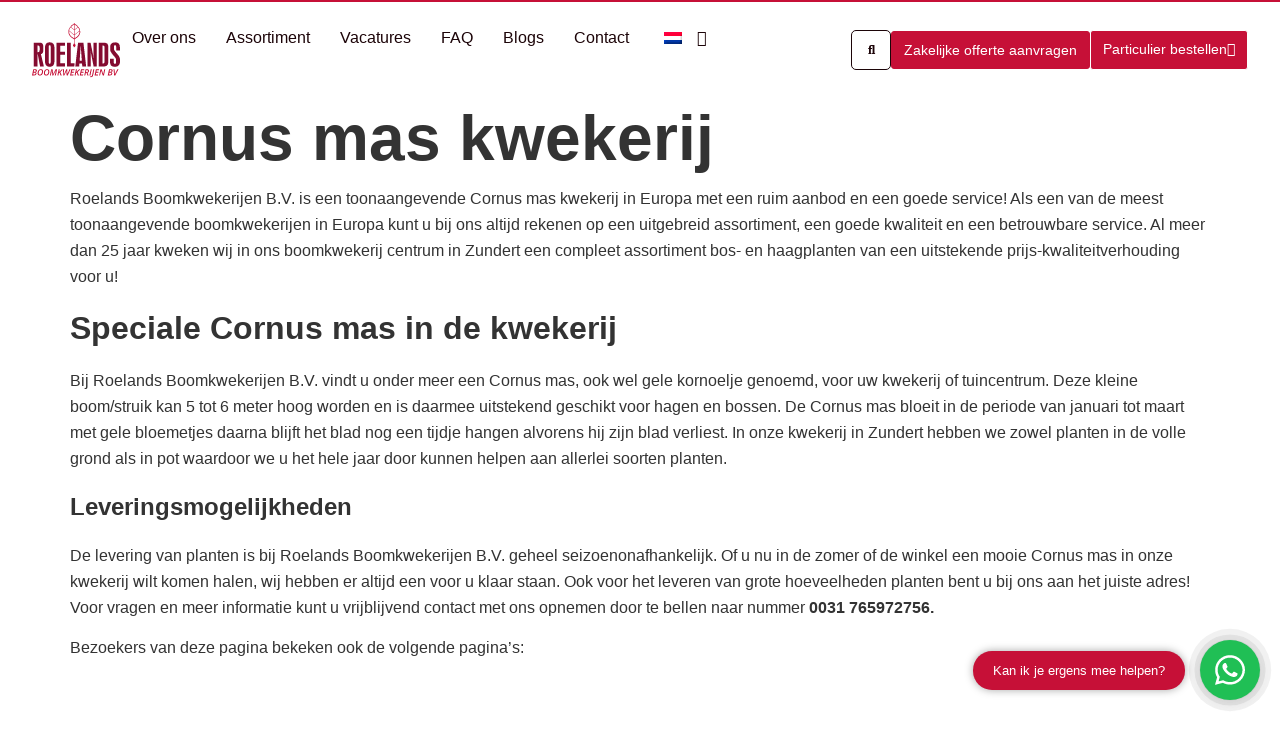

--- FILE ---
content_type: text/html; charset=UTF-8
request_url: https://www.roelandskwekerij.com/cornus-mas-kwekerij/
body_size: 15038
content:
<!doctype html><html lang="nl-NL"><head><meta charset="UTF-8"><meta name="viewport" content="width=device-width, initial-scale=1"><link rel="profile" href="https://gmpg.org/xfn/11"><meta name='robots' content='index, follow, max-image-preview:large, max-snippet:-1, max-video-preview:-1' /><style>img:is([sizes="auto" i], [sizes^="auto," i]) { contain-intrinsic-size: 3000px 1500px }</style><title>Cornus mas kwekerij - Roelands Boomkwekerijen BV</title><link rel="canonical" href="https://roelandskwekerij.nl/cornus-mas-kwekerij/" /><meta property="og:locale" content="nl_NL" /><meta property="og:type" content="article" /><meta property="og:title" content="Cornus mas kwekerij - Roelands Boomkwekerijen BV" /><meta property="og:description" content="Roelands Boomkwekerijen B.V. is een toonaangevende Cornus mas kwekerij in Europa met een ruim aanbod en een goede service! Als een van de meest toonaangevende boomkwekerijen in Europa kunt u bij ons altijd rekenen op een uitgebreid assortiment, een goede kwaliteit en een betrouwbare service. Al meer dan 25 jaar kweken wij in ons boomkwekerij [&hellip;]" /><meta property="og:url" content="https://roelandskwekerij.nl/cornus-mas-kwekerij/" /><meta property="og:site_name" content="Roelands Boomkwekerijen BV" /><meta property="article:modified_time" content="2024-01-12T08:11:38+00:00" /><meta name="twitter:card" content="summary_large_image" /><meta name="twitter:label1" content="Geschatte leestijd" /><meta name="twitter:data1" content="1 minuut" /> <script type="application/ld+json" class="yoast-schema-graph">{"@context":"https://schema.org","@graph":[{"@type":"WebPage","@id":"https://roelandskwekerij.nl/cornus-mas-kwekerij/","url":"https://roelandskwekerij.nl/cornus-mas-kwekerij/","name":"Cornus mas kwekerij - Roelands Boomkwekerijen BV","isPartOf":{"@id":"https://roelandskwekerij.nl/#website"},"datePublished":"2024-01-12T08:09:48+00:00","dateModified":"2024-01-12T08:11:38+00:00","breadcrumb":{"@id":"https://roelandskwekerij.nl/cornus-mas-kwekerij/#breadcrumb"},"inLanguage":"nl-NL","potentialAction":[{"@type":"ReadAction","target":["https://roelandskwekerij.nl/cornus-mas-kwekerij/"]}]},{"@type":"BreadcrumbList","@id":"https://roelandskwekerij.nl/cornus-mas-kwekerij/#breadcrumb","itemListElement":[{"@type":"ListItem","position":1,"name":"Home","item":"https://roelandskwekerij.nl/"},{"@type":"ListItem","position":2,"name":"Cornus mas kwekerij"}]},{"@type":"WebSite","@id":"https://roelandskwekerij.nl/#website","url":"https://roelandskwekerij.nl/","name":"Roelands Boomkwekerijen BV","description":"Kwalitatief sterke planten voor al jullie projecten","publisher":{"@id":"https://roelandskwekerij.nl/#organization"},"potentialAction":[{"@type":"SearchAction","target":{"@type":"EntryPoint","urlTemplate":"https://roelandskwekerij.nl/?s={search_term_string}"},"query-input":{"@type":"PropertyValueSpecification","valueRequired":true,"valueName":"search_term_string"}}],"inLanguage":"nl-NL"},{"@type":"Organization","@id":"https://roelandskwekerij.nl/#organization","name":"Roelands Boomkwekerijen BV","url":"https://roelandskwekerij.nl/","logo":{"@type":"ImageObject","inLanguage":"nl-NL","@id":"https://roelandskwekerij.nl/#/schema/logo/image/","url":"https://roelandskwekerij.nl/wp-content/uploads/2023/10/Group-2.png","contentUrl":"https://roelandskwekerij.nl/wp-content/uploads/2023/10/Group-2.png","width":99,"height":62,"caption":"Roelands Boomkwekerijen BV"},"image":{"@id":"https://roelandskwekerij.nl/#/schema/logo/image/"}}]}</script> <link rel='dns-prefetch' href='//roelandskwekerij.nl' /><link rel='dns-prefetch' href='//www.googletagmanager.com' /><link rel="alternate" type="application/rss+xml" title="Roelands Boomkwekerijen BV &raquo; feed" href="https://roelandskwekerij.nl/feed/" /><link rel="alternate" type="application/rss+xml" title="Roelands Boomkwekerijen BV &raquo; reacties feed" href="https://roelandskwekerij.nl/comments/feed/" /><link data-optimized="1" rel='stylesheet' id='wp-block-library-css' href='https://roelandskwekerij.nl/wp-content/litespeed/css/cf7cbfffddeecc332598e8f81ff2a576.css?ver=2a576' media='all' /><link data-optimized="1" rel='stylesheet' id='betterdocs-blocks-category-slate-layout-css' href='https://roelandskwekerij.nl/wp-content/litespeed/css/f9f4b12578015429489fade7c204bdd3.css?ver=4bdd3' media='all' /><style id='gutenberg-content-editor-style-inline-css'>.wp-block-create-block-content-commands{background-color:#21759b;color:#fff;padding:2px}.block-editor-block-toolbar .dashicons-admin-generic,.dashicons-screenoptions.seoaic-icon{background-color:#000;background-image:url(/wp-content/plugins/seoai-client/gutenberg/content-editor/build/content-editor/../images/s-logo.88bc4401.png)!important;background-position:center 5px;background-repeat:no-repeat;background-size:60%;height:28px;width:28px}.block-editor-block-toolbar .dashicons-admin-generic:before,.dashicons-screenoptions.seoaic-icon:before{content:""!important}</style><style id='seoaic-faq-block-style-inline-css'>.wp-block-create-block-content-commands{background-color:#21759b;color:#fff;padding:2px}</style><style id='seoaic-generate-image-block-style-inline-css'>.seoaic-generated-image-section img{max-width:100%}</style><style id='seoaic-multistep-lead-block-style-inline-css'></style><style id='seoaic-interactive-article-block-style-inline-css'>.seoaic-ia .wp-block-post-content{position:relative}.seoaic-ia .seoaic-interactive-article-block~*{left:-300px;opacity:0;position:absolute}.seoaic-ia .seoaic-interactive-article-block~.show-animate{animation-duration:.5s;animation-fill-mode:forwards;animation-name:show-animate;position:relative}.seoaic-ia .seoaic-interactive-article-block .seoaic-ia-buttons-content{display:flex;flex-wrap:wrap;gap:5px}.seoaic-ia .seoaic-interactive-article-block .seoaic-ia-buttons-content button{border-style:solid;cursor:pointer;padding:15px;transition:all .2s linear}.seoaic-ia .seoaic-interactive-article-block .seoaic-ia-buttons-content button:not([disabled]):hover{box-shadow:2px 2px 3px 1px #000}.seoaic-ia .seoaic-interactive-article-block .seoaic-ia-buttons-content button:disabled{opacity:.5;pointer-events:none}.seoaic-ia .seoaic-interactive-article-block .seoaic-ia-multi-items-wrapper{display:flex;flex-wrap:wrap;gap:5px;margin:1rem 0}.seoaic-ia .seoaic-interactive-article-block .seoaic-ia-multi-item{border-style:solid;cursor:pointer;display:flex;margin:0;padding:15px;-webkit-user-select:none;-moz-user-select:none;user-select:none}.seoaic-ia .seoaic-interactive-article-block .seoaic-ia-textarea-content textarea{background:#fff;border:0;box-shadow:inset 0 2px 6px 0 rgba(0,0,0,.11);box-sizing:border-box;height:80px;margin:0;outline:unset;padding:20px;width:100%}@keyframes show-animate{0%{left:-300px;opacity:0}to{left:0;opacity:1}}.seoaic-ia-inactive-message:before{background-color:rgba(255,0,0,.1);border:1px solid #ffb5b6;border-left:4px solid #d63638;border-radius:5px;content:attr(data-text);display:block;padding:5px 12px}</style><link data-optimized="1" rel='stylesheet' id='jet-engine-frontend-css' href='https://roelandskwekerij.nl/wp-content/litespeed/css/bcb43e1b74b5d9435acab14437f36559.css?ver=36559' media='all' /><style id='global-styles-inline-css'>:root{--wp--preset--aspect-ratio--square: 1;--wp--preset--aspect-ratio--4-3: 4/3;--wp--preset--aspect-ratio--3-4: 3/4;--wp--preset--aspect-ratio--3-2: 3/2;--wp--preset--aspect-ratio--2-3: 2/3;--wp--preset--aspect-ratio--16-9: 16/9;--wp--preset--aspect-ratio--9-16: 9/16;--wp--preset--color--black: #000000;--wp--preset--color--cyan-bluish-gray: #abb8c3;--wp--preset--color--white: #ffffff;--wp--preset--color--pale-pink: #f78da7;--wp--preset--color--vivid-red: #cf2e2e;--wp--preset--color--luminous-vivid-orange: #ff6900;--wp--preset--color--luminous-vivid-amber: #fcb900;--wp--preset--color--light-green-cyan: #7bdcb5;--wp--preset--color--vivid-green-cyan: #00d084;--wp--preset--color--pale-cyan-blue: #8ed1fc;--wp--preset--color--vivid-cyan-blue: #0693e3;--wp--preset--color--vivid-purple: #9b51e0;--wp--preset--gradient--vivid-cyan-blue-to-vivid-purple: linear-gradient(135deg,rgba(6,147,227,1) 0%,rgb(155,81,224) 100%);--wp--preset--gradient--light-green-cyan-to-vivid-green-cyan: linear-gradient(135deg,rgb(122,220,180) 0%,rgb(0,208,130) 100%);--wp--preset--gradient--luminous-vivid-amber-to-luminous-vivid-orange: linear-gradient(135deg,rgba(252,185,0,1) 0%,rgba(255,105,0,1) 100%);--wp--preset--gradient--luminous-vivid-orange-to-vivid-red: linear-gradient(135deg,rgba(255,105,0,1) 0%,rgb(207,46,46) 100%);--wp--preset--gradient--very-light-gray-to-cyan-bluish-gray: linear-gradient(135deg,rgb(238,238,238) 0%,rgb(169,184,195) 100%);--wp--preset--gradient--cool-to-warm-spectrum: linear-gradient(135deg,rgb(74,234,220) 0%,rgb(151,120,209) 20%,rgb(207,42,186) 40%,rgb(238,44,130) 60%,rgb(251,105,98) 80%,rgb(254,248,76) 100%);--wp--preset--gradient--blush-light-purple: linear-gradient(135deg,rgb(255,206,236) 0%,rgb(152,150,240) 100%);--wp--preset--gradient--blush-bordeaux: linear-gradient(135deg,rgb(254,205,165) 0%,rgb(254,45,45) 50%,rgb(107,0,62) 100%);--wp--preset--gradient--luminous-dusk: linear-gradient(135deg,rgb(255,203,112) 0%,rgb(199,81,192) 50%,rgb(65,88,208) 100%);--wp--preset--gradient--pale-ocean: linear-gradient(135deg,rgb(255,245,203) 0%,rgb(182,227,212) 50%,rgb(51,167,181) 100%);--wp--preset--gradient--electric-grass: linear-gradient(135deg,rgb(202,248,128) 0%,rgb(113,206,126) 100%);--wp--preset--gradient--midnight: linear-gradient(135deg,rgb(2,3,129) 0%,rgb(40,116,252) 100%);--wp--preset--font-size--small: 13px;--wp--preset--font-size--medium: 20px;--wp--preset--font-size--large: 36px;--wp--preset--font-size--x-large: 42px;--wp--preset--spacing--20: 0.44rem;--wp--preset--spacing--30: 0.67rem;--wp--preset--spacing--40: 1rem;--wp--preset--spacing--50: 1.5rem;--wp--preset--spacing--60: 2.25rem;--wp--preset--spacing--70: 3.38rem;--wp--preset--spacing--80: 5.06rem;--wp--preset--shadow--natural: 6px 6px 9px rgba(0, 0, 0, 0.2);--wp--preset--shadow--deep: 12px 12px 50px rgba(0, 0, 0, 0.4);--wp--preset--shadow--sharp: 6px 6px 0px rgba(0, 0, 0, 0.2);--wp--preset--shadow--outlined: 6px 6px 0px -3px rgba(255, 255, 255, 1), 6px 6px rgba(0, 0, 0, 1);--wp--preset--shadow--crisp: 6px 6px 0px rgba(0, 0, 0, 1);}:root { --wp--style--global--content-size: 800px;--wp--style--global--wide-size: 1200px; }:where(body) { margin: 0; }.wp-site-blocks > .alignleft { float: left; margin-right: 2em; }.wp-site-blocks > .alignright { float: right; margin-left: 2em; }.wp-site-blocks > .aligncenter { justify-content: center; margin-left: auto; margin-right: auto; }:where(.wp-site-blocks) > * { margin-block-start: 24px; margin-block-end: 0; }:where(.wp-site-blocks) > :first-child { margin-block-start: 0; }:where(.wp-site-blocks) > :last-child { margin-block-end: 0; }:root { --wp--style--block-gap: 24px; }:root :where(.is-layout-flow) > :first-child{margin-block-start: 0;}:root :where(.is-layout-flow) > :last-child{margin-block-end: 0;}:root :where(.is-layout-flow) > *{margin-block-start: 24px;margin-block-end: 0;}:root :where(.is-layout-constrained) > :first-child{margin-block-start: 0;}:root :where(.is-layout-constrained) > :last-child{margin-block-end: 0;}:root :where(.is-layout-constrained) > *{margin-block-start: 24px;margin-block-end: 0;}:root :where(.is-layout-flex){gap: 24px;}:root :where(.is-layout-grid){gap: 24px;}.is-layout-flow > .alignleft{float: left;margin-inline-start: 0;margin-inline-end: 2em;}.is-layout-flow > .alignright{float: right;margin-inline-start: 2em;margin-inline-end: 0;}.is-layout-flow > .aligncenter{margin-left: auto !important;margin-right: auto !important;}.is-layout-constrained > .alignleft{float: left;margin-inline-start: 0;margin-inline-end: 2em;}.is-layout-constrained > .alignright{float: right;margin-inline-start: 2em;margin-inline-end: 0;}.is-layout-constrained > .aligncenter{margin-left: auto !important;margin-right: auto !important;}.is-layout-constrained > :where(:not(.alignleft):not(.alignright):not(.alignfull)){max-width: var(--wp--style--global--content-size);margin-left: auto !important;margin-right: auto !important;}.is-layout-constrained > .alignwide{max-width: var(--wp--style--global--wide-size);}body .is-layout-flex{display: flex;}.is-layout-flex{flex-wrap: wrap;align-items: center;}.is-layout-flex > :is(*, div){margin: 0;}body .is-layout-grid{display: grid;}.is-layout-grid > :is(*, div){margin: 0;}body{padding-top: 0px;padding-right: 0px;padding-bottom: 0px;padding-left: 0px;}a:where(:not(.wp-element-button)){text-decoration: underline;}:root :where(.wp-element-button, .wp-block-button__link){background-color: #32373c;border-width: 0;color: #fff;font-family: inherit;font-size: inherit;line-height: inherit;padding: calc(0.667em + 2px) calc(1.333em + 2px);text-decoration: none;}.has-black-color{color: var(--wp--preset--color--black) !important;}.has-cyan-bluish-gray-color{color: var(--wp--preset--color--cyan-bluish-gray) !important;}.has-white-color{color: var(--wp--preset--color--white) !important;}.has-pale-pink-color{color: var(--wp--preset--color--pale-pink) !important;}.has-vivid-red-color{color: var(--wp--preset--color--vivid-red) !important;}.has-luminous-vivid-orange-color{color: var(--wp--preset--color--luminous-vivid-orange) !important;}.has-luminous-vivid-amber-color{color: var(--wp--preset--color--luminous-vivid-amber) !important;}.has-light-green-cyan-color{color: var(--wp--preset--color--light-green-cyan) !important;}.has-vivid-green-cyan-color{color: var(--wp--preset--color--vivid-green-cyan) !important;}.has-pale-cyan-blue-color{color: var(--wp--preset--color--pale-cyan-blue) !important;}.has-vivid-cyan-blue-color{color: var(--wp--preset--color--vivid-cyan-blue) !important;}.has-vivid-purple-color{color: var(--wp--preset--color--vivid-purple) !important;}.has-black-background-color{background-color: var(--wp--preset--color--black) !important;}.has-cyan-bluish-gray-background-color{background-color: var(--wp--preset--color--cyan-bluish-gray) !important;}.has-white-background-color{background-color: var(--wp--preset--color--white) !important;}.has-pale-pink-background-color{background-color: var(--wp--preset--color--pale-pink) !important;}.has-vivid-red-background-color{background-color: var(--wp--preset--color--vivid-red) !important;}.has-luminous-vivid-orange-background-color{background-color: var(--wp--preset--color--luminous-vivid-orange) !important;}.has-luminous-vivid-amber-background-color{background-color: var(--wp--preset--color--luminous-vivid-amber) !important;}.has-light-green-cyan-background-color{background-color: var(--wp--preset--color--light-green-cyan) !important;}.has-vivid-green-cyan-background-color{background-color: var(--wp--preset--color--vivid-green-cyan) !important;}.has-pale-cyan-blue-background-color{background-color: var(--wp--preset--color--pale-cyan-blue) !important;}.has-vivid-cyan-blue-background-color{background-color: var(--wp--preset--color--vivid-cyan-blue) !important;}.has-vivid-purple-background-color{background-color: var(--wp--preset--color--vivid-purple) !important;}.has-black-border-color{border-color: var(--wp--preset--color--black) !important;}.has-cyan-bluish-gray-border-color{border-color: var(--wp--preset--color--cyan-bluish-gray) !important;}.has-white-border-color{border-color: var(--wp--preset--color--white) !important;}.has-pale-pink-border-color{border-color: var(--wp--preset--color--pale-pink) !important;}.has-vivid-red-border-color{border-color: var(--wp--preset--color--vivid-red) !important;}.has-luminous-vivid-orange-border-color{border-color: var(--wp--preset--color--luminous-vivid-orange) !important;}.has-luminous-vivid-amber-border-color{border-color: var(--wp--preset--color--luminous-vivid-amber) !important;}.has-light-green-cyan-border-color{border-color: var(--wp--preset--color--light-green-cyan) !important;}.has-vivid-green-cyan-border-color{border-color: var(--wp--preset--color--vivid-green-cyan) !important;}.has-pale-cyan-blue-border-color{border-color: var(--wp--preset--color--pale-cyan-blue) !important;}.has-vivid-cyan-blue-border-color{border-color: var(--wp--preset--color--vivid-cyan-blue) !important;}.has-vivid-purple-border-color{border-color: var(--wp--preset--color--vivid-purple) !important;}.has-vivid-cyan-blue-to-vivid-purple-gradient-background{background: var(--wp--preset--gradient--vivid-cyan-blue-to-vivid-purple) !important;}.has-light-green-cyan-to-vivid-green-cyan-gradient-background{background: var(--wp--preset--gradient--light-green-cyan-to-vivid-green-cyan) !important;}.has-luminous-vivid-amber-to-luminous-vivid-orange-gradient-background{background: var(--wp--preset--gradient--luminous-vivid-amber-to-luminous-vivid-orange) !important;}.has-luminous-vivid-orange-to-vivid-red-gradient-background{background: var(--wp--preset--gradient--luminous-vivid-orange-to-vivid-red) !important;}.has-very-light-gray-to-cyan-bluish-gray-gradient-background{background: var(--wp--preset--gradient--very-light-gray-to-cyan-bluish-gray) !important;}.has-cool-to-warm-spectrum-gradient-background{background: var(--wp--preset--gradient--cool-to-warm-spectrum) !important;}.has-blush-light-purple-gradient-background{background: var(--wp--preset--gradient--blush-light-purple) !important;}.has-blush-bordeaux-gradient-background{background: var(--wp--preset--gradient--blush-bordeaux) !important;}.has-luminous-dusk-gradient-background{background: var(--wp--preset--gradient--luminous-dusk) !important;}.has-pale-ocean-gradient-background{background: var(--wp--preset--gradient--pale-ocean) !important;}.has-electric-grass-gradient-background{background: var(--wp--preset--gradient--electric-grass) !important;}.has-midnight-gradient-background{background: var(--wp--preset--gradient--midnight) !important;}.has-small-font-size{font-size: var(--wp--preset--font-size--small) !important;}.has-medium-font-size{font-size: var(--wp--preset--font-size--medium) !important;}.has-large-font-size{font-size: var(--wp--preset--font-size--large) !important;}.has-x-large-font-size{font-size: var(--wp--preset--font-size--x-large) !important;}
:root :where(.wp-block-pullquote){font-size: 1.5em;line-height: 1.6;}</style><link data-optimized="1" rel='stylesheet' id='seoaic_front_main_css-css' href='https://roelandskwekerij.nl/wp-content/litespeed/css/c4108130c7417d40cc315c58183d217e.css?ver=d217e' media='all' /><style id='seoaic_front_main_css-inline-css'>.seoaic-multistep-form {
                border-radius: 0px !important;
                border: 0px solid #000 !important;
            }

            .seoaic-multistep-form .seoaic-ms-chat-header {
                background: #000;
                color: #fff;
            }

            .seoaic-multistep-form .seoaic-ms-steps-wrapper {
                background-color: #fff !important;
            }

            div.seoaic-multistep-form .seoaic-ms-step-question {
                background: #fff;
                color: #100717;
                font-size: 13px;
                border-radius: 0px;
                border: 0px solid #000 !important;
            }

            .seoaic-multistep-form .seoaic-ms-text-message-wrapper {
                background: #fff;
                color: #100717;
                font-size: 13px ;
                border-radius: 0px;
                border: 0px solid #000;
            }
            .seoaic-multistep-form .seoaic-ms-multi-items-wrapper label {
                background: #fff;
                color: #100717;
                font-size: 13px;
                border-radius: 0px;
                border: 0px solid #000;
            }

            .seoaic-multistep-form .seoaic-ms-textarea-content textarea {
                border-radius: 0px;
                outline: 1px solid #fff;
            }

            .seoaic-multistep-form .seoaic-ms-contact-fields-wrapper {
                background: #fff;
                border-radius: 0px;
                border: 0px solid #000;
            }

            .seoaic-multistep-form .seoaic-ms-contact-field {
                border-radius: 0px;
                outline: 1px solid #fff;
                font-size: 13px;
            }

            .seoaic-multistep-form .seoaic-ms-contact-field-content label {
                color: #100717;
                font-size: 13px;
            }

            .seoaic-multistep-form .seoaic-ms-buttons-wrapper button {
                background: #fff !important;
                color: #100717 !important;
                font-size: 13px !important;
                border-radius: 0px !important;
                border: 0px solid #000 !important;
            }

            .seoaic-multistep-form .seoaic-ms-answer-item {
                background: #fff;
                color: #100717;
                font-size: 13px;
                border-radius: 0px;
                border: 0px solid #000;
            }

            .seoaic-multistep-form .seoaic-ms-bot-icon.show {
                background-color: #000;
                background-size: 100% 100%;
                background-position: center center;
                background-repeat: no-repeat;
                border-radius: 0px;
                border: 0px solid #000;
                width: 46px;
                height: 46px;
                left: 0;
                box-sizing: content-box;
            }

            .seoaic-multistep-form .seoaic-multistep-progress {
                height: 5px;
                background-color: #000;
            }

            .seoaic-ms-open,
            .seoaic-ms-closed-msg {
                background-color: #000;
                color: #fff;
            }

            .seoaic-ms-closed-msg-close-icon {
                color: #fff;
            }

            .seoaic-ms-clised-msg-connector {
                background-color: #000;
            }
        


            .seoaic-ia-buttons-content button {
                background: #fff;
                color: #100717;
                font-size: 13px;
                border-radius: 0px;
                border: 0px solid #000;
            }

            .seoaic-ia-multi-items-wrapper label {
                background: #fff;
                color: #100717;
                font-size: 13px;
                border-radius: 0px;
                border: 0px solid #000;
            }

            .seoaic-ia-textarea-content textarea {
                border-radius: 0px;
                outline: 1px solid #fff;
            }</style><link data-optimized="1" rel='stylesheet' id='dashicons-css' href='https://roelandskwekerij.nl/wp-content/litespeed/css/71b7cbf072e7a8468db6cb5de87582fc.css?ver=582fc' media='all' /><link data-optimized="1" rel='stylesheet' id='trp-language-switcher-style-css' href='https://roelandskwekerij.nl/wp-content/litespeed/css/57006f16d52b17c4b765376bf48f0025.css?ver=f0025' media='all' /><link data-optimized="1" rel='stylesheet' id='hello-elementor-css' href='https://roelandskwekerij.nl/wp-content/litespeed/css/62f31abb3055b26e7ca9ed9694310bd8.css?ver=10bd8' media='all' /><link data-optimized="1" rel='stylesheet' id='hello-elementor-theme-style-css' href='https://roelandskwekerij.nl/wp-content/litespeed/css/c9feb4d3b55aba29ae6a0ee210420e07.css?ver=20e07' media='all' /><link data-optimized="1" rel='stylesheet' id='hello-elementor-header-footer-css' href='https://roelandskwekerij.nl/wp-content/litespeed/css/088c2b06cc13aaa0ba1f3a5d3d06db67.css?ver=6db67' media='all' /><link data-optimized="1" rel='stylesheet' id='jet-fb-option-field-select-css' href='https://roelandskwekerij.nl/wp-content/litespeed/css/c410ddf55bba98eee622b37675dda8f7.css?ver=da8f7' media='all' /><link data-optimized="1" rel='stylesheet' id='jet-fb-option-field-checkbox-css' href='https://roelandskwekerij.nl/wp-content/litespeed/css/8afdd9218c3507e7c1f4aa7155cda150.css?ver=da150' media='all' /><link data-optimized="1" rel='stylesheet' id='jet-fb-option-field-radio-css' href='https://roelandskwekerij.nl/wp-content/litespeed/css/582dedb2ffc2d860966fe3a749038c88.css?ver=38c88' media='all' /><link data-optimized="1" rel='stylesheet' id='jet-fb-advanced-choices-css' href='https://roelandskwekerij.nl/wp-content/litespeed/css/d3e1fa44e4643491a7ef5bca3b3bfaf8.css?ver=bfaf8' media='all' /><link data-optimized="1" rel='stylesheet' id='jet-fb-wysiwyg-css' href='https://roelandskwekerij.nl/wp-content/litespeed/css/181303fc71b11b771b910aa43b291ab1.css?ver=91ab1' media='all' /><link data-optimized="1" rel='stylesheet' id='jet-fb-switcher-css' href='https://roelandskwekerij.nl/wp-content/litespeed/css/5d25e36867217d06ac2b2449c1926f75.css?ver=26f75' media='all' /><link data-optimized="1" rel='stylesheet' id='elementor-frontend-css' href='https://roelandskwekerij.nl/wp-content/litespeed/css/4a50c565b2af82681ee13282ff4dec3b.css?ver=dec3b' media='all' /><link data-optimized="1" rel='stylesheet' id='widget-image-css' href='https://roelandskwekerij.nl/wp-content/litespeed/css/75da0a7b96d3f43596fa7684695e6bc0.css?ver=e6bc0' media='all' /><link data-optimized="1" rel='stylesheet' id='widget-nav-menu-css' href='https://roelandskwekerij.nl/wp-content/litespeed/css/4a4e2dce574393ed27419e418ea012a6.css?ver=012a6' media='all' /><link data-optimized="1" rel='stylesheet' id='widget-search-form-css' href='https://roelandskwekerij.nl/wp-content/litespeed/css/c6ed53e8dbbfc9bb52dea6650c0d024d.css?ver=d024d' media='all' /><link data-optimized="1" rel='stylesheet' id='elementor-icons-shared-0-css' href='https://roelandskwekerij.nl/wp-content/litespeed/css/2d047dfd6af7e66f8bfe63f725b200fe.css?ver=200fe' media='all' /><link data-optimized="1" rel='stylesheet' id='elementor-icons-fa-solid-css' href='https://roelandskwekerij.nl/wp-content/litespeed/css/ff3f8ac6f467e6ea59f06e0e52a15ecd.css?ver=15ecd' media='all' /><link data-optimized="1" rel='stylesheet' id='e-sticky-css' href='https://roelandskwekerij.nl/wp-content/litespeed/css/76883d9c42bd6bf128de8d75acf3f879.css?ver=3f879' media='all' /><link data-optimized="1" rel='stylesheet' id='widget-heading-css' href='https://roelandskwekerij.nl/wp-content/litespeed/css/01c52fa732d4e788b8a5955e918006c7.css?ver=006c7' media='all' /><link data-optimized="1" rel='stylesheet' id='widget-icon-list-css' href='https://roelandskwekerij.nl/wp-content/litespeed/css/fe367c365e4fd6fea32c31432ba61e74.css?ver=61e74' media='all' /><link data-optimized="1" rel='stylesheet' id='widget-social-icons-css' href='https://roelandskwekerij.nl/wp-content/litespeed/css/e89df38a53801a84e29adac0ad5d3084.css?ver=d3084' media='all' /><link data-optimized="1" rel='stylesheet' id='e-apple-webkit-css' href='https://roelandskwekerij.nl/wp-content/litespeed/css/f12ef2d9b3892515ee9e7a23e6fb216e.css?ver=b216e' media='all' /><link data-optimized="1" rel='stylesheet' id='elementor-icons-css' href='https://roelandskwekerij.nl/wp-content/litespeed/css/cb49fe5e0755273ca5a23d3f3d1048ee.css?ver=048ee' media='all' /><link data-optimized="1" rel='stylesheet' id='elementor-post-437-css' href='https://roelandskwekerij.nl/wp-content/litespeed/css/521123a658c8660af14f4c8a21173f8b.css?ver=73f8b' media='all' /><link data-optimized="1" rel='stylesheet' id='jet-tabs-frontend-css' href='https://roelandskwekerij.nl/wp-content/litespeed/css/fafd9fd1af5949d814199c539f5b1da5.css?ver=b1da5' media='all' /><link data-optimized="1" rel='stylesheet' id='swiper-css' href='https://roelandskwekerij.nl/wp-content/litespeed/css/fd22631b761078878d2e3cd69669eded.css?ver=9eded' media='all' /><link data-optimized="1" rel='stylesheet' id='elementor-post-391-css' href='https://roelandskwekerij.nl/wp-content/litespeed/css/aa430cda8ba34cc6383b51ba6b3ed590.css?ver=ed590' media='all' /><link data-optimized="1" rel='stylesheet' id='elementor-post-389-css' href='https://roelandskwekerij.nl/wp-content/litespeed/css/9374ab3a830d1faa979313988a5ed90b.css?ver=ed90b' media='all' /><link data-optimized="1" rel='stylesheet' id='elementor-gf-local-oswald-css' href='https://roelandskwekerij.nl/wp-content/litespeed/css/11af20841d7da225aade7db38c8e4d36.css?ver=e4d36' media='all' /><link data-optimized="1" rel='stylesheet' id='elementor-gf-local-worksans-css' href='https://roelandskwekerij.nl/wp-content/litespeed/css/d8eba2459d506f267a91e51ae0049fac.css?ver=49fac' media='all' /><link data-optimized="1" rel='stylesheet' id='elementor-icons-fa-brands-css' href='https://roelandskwekerij.nl/wp-content/litespeed/css/4229128250cb017aacdf13c1936203e0.css?ver=203e0' media='all' /> <script src="https://roelandskwekerij.nl/wp-includes/js/jquery/jquery.min.js" id="jquery-core-js"></script> <script data-optimized="1" src="https://roelandskwekerij.nl/wp-content/litespeed/js/13cbca9ee94c83a7de1f41e8514a2875.js?ver=a2875" id="jquery-migrate-js" defer data-deferred="1"></script> 
 <script src="https://www.googletagmanager.com/gtag/js?id=GT-T5JNGB8" id="google_gtagjs-js" defer data-deferred="1"></script> <script id="google_gtagjs-js-after" src="[data-uri]" defer></script> <link rel="https://api.w.org/" href="https://roelandskwekerij.nl/wp-json/" /><link rel="alternate" title="JSON" type="application/json" href="https://roelandskwekerij.nl/wp-json/wp/v2/pages/1148" /><link rel="EditURI" type="application/rsd+xml" title="RSD" href="https://roelandskwekerij.nl/xmlrpc.php?rsd" /><meta name="generator" content="WordPress 6.8.2" /><link rel='shortlink' href='https://roelandskwekerij.nl/?p=1148' /><link rel="alternate" title="oEmbed (JSON)" type="application/json+oembed" href="https://roelandskwekerij.nl/wp-json/oembed/1.0/embed?url=https%3A%2F%2Froelandskwekerij.nl%2Fcornus-mas-kwekerij%2F" /><link rel="alternate" title="oEmbed (XML)" type="text/xml+oembed" href="https://roelandskwekerij.nl/wp-json/oembed/1.0/embed?url=https%3A%2F%2Froelandskwekerij.nl%2Fcornus-mas-kwekerij%2F&#038;format=xml" /><meta name="generator" content="Site Kit by Google 1.170.0" /><meta name="google-site-verification" content="2mrDs_kPWVDvrmX8H6WD70QpiGGoAZlOoU1kwEsuJ18" /><link rel="alternate" hreflang="nl-NL" href="https://roelandskwekerij.nl/cornus-mas-kwekerij/"/><link rel="alternate" hreflang="en-GB" href="https://roelandskwekerij.nl/en/cornus-mas-kwekerij/"/><link rel="alternate" hreflang="de-DE" href="https://roelandskwekerij.nl/de/cornus-mas-kwekerij/"/><link rel="alternate" hreflang="nl" href="https://roelandskwekerij.nl/cornus-mas-kwekerij/"/><link rel="alternate" hreflang="en" href="https://roelandskwekerij.nl/en/cornus-mas-kwekerij/"/><link rel="alternate" hreflang="de" href="https://roelandskwekerij.nl/de/cornus-mas-kwekerij/"/><meta name="generator" content="Elementor 3.34.2; features: additional_custom_breakpoints; settings: css_print_method-external, google_font-enabled, font_display-auto"><style>.e-con.e-parent:nth-of-type(n+4):not(.e-lazyloaded):not(.e-no-lazyload),
				.e-con.e-parent:nth-of-type(n+4):not(.e-lazyloaded):not(.e-no-lazyload) * {
					background-image: none !important;
				}
				@media screen and (max-height: 1024px) {
					.e-con.e-parent:nth-of-type(n+3):not(.e-lazyloaded):not(.e-no-lazyload),
					.e-con.e-parent:nth-of-type(n+3):not(.e-lazyloaded):not(.e-no-lazyload) * {
						background-image: none !important;
					}
				}
				@media screen and (max-height: 640px) {
					.e-con.e-parent:nth-of-type(n+2):not(.e-lazyloaded):not(.e-no-lazyload),
					.e-con.e-parent:nth-of-type(n+2):not(.e-lazyloaded):not(.e-no-lazyload) * {
						background-image: none !important;
					}
				}</style><link rel="icon" href="https://roelandskwekerij.nl/wp-content/uploads/2024/02/Ontwerp-zonder-titel-150x150.png" sizes="32x32" /><link rel="icon" href="https://roelandskwekerij.nl/wp-content/uploads/2024/02/Ontwerp-zonder-titel.png" sizes="192x192" /><link rel="apple-touch-icon" href="https://roelandskwekerij.nl/wp-content/uploads/2024/02/Ontwerp-zonder-titel.png" /><meta name="msapplication-TileImage" content="https://roelandskwekerij.nl/wp-content/uploads/2024/02/Ontwerp-zonder-titel.png" /></head><body class="wp-singular page-template-default page page-id-1148 wp-custom-logo wp-embed-responsive wp-theme-hello-elementor translatepress-nl_NL hello-elementor-default elementor-default elementor-kit-437"><a class="skip-link screen-reader-text" href="#content">Ga naar de inhoud</a><header data-elementor-type="header" data-elementor-id="391" class="elementor elementor-391 elementor-location-header" data-elementor-post-type="elementor_library"><div class="elementor-element elementor-element-8df3ad3 e-flex e-con-boxed e-con e-parent" data-id="8df3ad3" data-element_type="container" data-settings="{&quot;background_background&quot;:&quot;classic&quot;,&quot;jet_parallax_layout_list&quot;:[],&quot;sticky&quot;:&quot;top&quot;,&quot;sticky_on&quot;:[&quot;desktop&quot;,&quot;tablet&quot;,&quot;mobile&quot;],&quot;sticky_offset&quot;:0,&quot;sticky_effects_offset&quot;:0,&quot;sticky_anchor_link_offset&quot;:0}"><div class="e-con-inner"><div class="elementor-element elementor-element-2863ab8 e-con-full e-flex e-con e-child" data-id="2863ab8" data-element_type="container" data-settings="{&quot;jet_parallax_layout_list&quot;:[]}"><div class="elementor-element elementor-element-bfe3101 elementor-widget elementor-widget-image" data-id="bfe3101" data-element_type="widget" data-widget_type="image.default"><div class="elementor-widget-container">
<a href="https://roelandskwekerij.nl">
<img width="99" height="62" src="https://roelandskwekerij.nl/wp-content/uploads/2023/10/logo-roelands.svg" class="attachment-large size-large wp-image-869" alt="" />								</a></div></div><div class="elementor-element elementor-element-4b8cd05 elementor-nav-menu--stretch elementor-widget__width-inherit elementor-widget-mobile__width-auto elementor-widget-tablet__width-auto elementor-nav-menu--dropdown-tablet elementor-nav-menu__text-align-aside elementor-nav-menu--toggle elementor-nav-menu--burger elementor-widget elementor-widget-nav-menu" data-id="4b8cd05" data-element_type="widget" data-settings="{&quot;full_width&quot;:&quot;stretch&quot;,&quot;layout&quot;:&quot;horizontal&quot;,&quot;submenu_icon&quot;:{&quot;value&quot;:&quot;&lt;i class=\&quot;fas fa-caret-down\&quot; aria-hidden=\&quot;true\&quot;&gt;&lt;\/i&gt;&quot;,&quot;library&quot;:&quot;fa-solid&quot;},&quot;toggle&quot;:&quot;burger&quot;}" data-widget_type="nav-menu.default"><div class="elementor-widget-container"><nav aria-label="Menu" class="elementor-nav-menu--main elementor-nav-menu__container elementor-nav-menu--layout-horizontal e--pointer-background e--animation-fade"><ul id="menu-1-4b8cd05" class="elementor-nav-menu"><li class="menu-item menu-item-type-post_type menu-item-object-info-page menu-item-905"><a href="https://roelandskwekerij.nl/over-ons/" class="elementor-item">Over ons</a></li><li class="menu-item menu-item-type-custom menu-item-object-custom menu-item-618"><a href="https://roelandskwekerij.nl/catalogus" class="elementor-item">Assortiment</a></li><li class="menu-item menu-item-type-post_type_archive menu-item-object-vacatures menu-item-1316"><a href="https://roelandskwekerij.nl/vacatures/" class="elementor-item">Vacatures</a></li><li class="menu-item menu-item-type-post_type menu-item-object-info-page menu-item-1491"><a href="https://roelandskwekerij.nl/faq/" class="elementor-item">FAQ</a></li><li class="menu-item menu-item-type-custom menu-item-object-custom menu-item-1494"><a href="https://roelandskwekerij.nl/blog/" class="elementor-item">Blogs</a></li><li class="menu-item menu-item-type-post_type menu-item-object-page menu-item-964"><a href="https://roelandskwekerij.nl/contact/" class="elementor-item">Contact</a></li><li class="trp-language-switcher-container menu-item menu-item-type-post_type menu-item-object-language_switcher menu-item-has-children current-language-menu-item menu-item-1609"><a href="https://roelandskwekerij.nl/cornus-mas-kwekerij/" class="elementor-item"><span data-no-translation><img class="trp-flag-image" src="https://roelandskwekerij.nl/wp-content/plugins/translatepress-multilingual/assets/images/flags/nl_NL.png" width="18" height="12" alt="nl_NL" title="Dutch"></span></a><ul class="sub-menu elementor-nav-menu--dropdown"><li class="trp-language-switcher-container menu-item menu-item-type-post_type menu-item-object-language_switcher menu-item-1913"><a href="https://roelandskwekerij.nl/en/cornus-mas-kwekerij/" class="elementor-sub-item"><span data-no-translation><img class="trp-flag-image" src="https://roelandskwekerij.nl/wp-content/plugins/translatepress-multilingual/assets/images/flags/en_GB.png" width="18" height="12" alt="en_GB" title="English"></span></a></li><li class="trp-language-switcher-container menu-item menu-item-type-post_type menu-item-object-language_switcher menu-item-1610"><a href="https://roelandskwekerij.nl/de/cornus-mas-kwekerij/" class="elementor-sub-item"><span data-no-translation><img class="trp-flag-image" src="https://roelandskwekerij.nl/wp-content/plugins/translatepress-multilingual/assets/images/flags/de_DE.png" width="18" height="12" alt="de_DE" title="German"></span></a></li></ul></li></ul></nav><div class="elementor-menu-toggle" role="button" tabindex="0" aria-label="Menu toggle" aria-expanded="false">
<i aria-hidden="true" role="presentation" class="elementor-menu-toggle__icon--open eicon-menu-bar"></i><i aria-hidden="true" role="presentation" class="elementor-menu-toggle__icon--close eicon-close"></i></div><nav class="elementor-nav-menu--dropdown elementor-nav-menu__container" aria-hidden="true"><ul id="menu-2-4b8cd05" class="elementor-nav-menu"><li class="menu-item menu-item-type-post_type menu-item-object-info-page menu-item-905"><a href="https://roelandskwekerij.nl/over-ons/" class="elementor-item" tabindex="-1">Over ons</a></li><li class="menu-item menu-item-type-custom menu-item-object-custom menu-item-618"><a href="https://roelandskwekerij.nl/catalogus" class="elementor-item" tabindex="-1">Assortiment</a></li><li class="menu-item menu-item-type-post_type_archive menu-item-object-vacatures menu-item-1316"><a href="https://roelandskwekerij.nl/vacatures/" class="elementor-item" tabindex="-1">Vacatures</a></li><li class="menu-item menu-item-type-post_type menu-item-object-info-page menu-item-1491"><a href="https://roelandskwekerij.nl/faq/" class="elementor-item" tabindex="-1">FAQ</a></li><li class="menu-item menu-item-type-custom menu-item-object-custom menu-item-1494"><a href="https://roelandskwekerij.nl/blog/" class="elementor-item" tabindex="-1">Blogs</a></li><li class="menu-item menu-item-type-post_type menu-item-object-page menu-item-964"><a href="https://roelandskwekerij.nl/contact/" class="elementor-item" tabindex="-1">Contact</a></li><li class="trp-language-switcher-container menu-item menu-item-type-post_type menu-item-object-language_switcher menu-item-has-children current-language-menu-item menu-item-1609"><a href="https://roelandskwekerij.nl/cornus-mas-kwekerij/" class="elementor-item" tabindex="-1"><span data-no-translation><img class="trp-flag-image" src="https://roelandskwekerij.nl/wp-content/plugins/translatepress-multilingual/assets/images/flags/nl_NL.png" width="18" height="12" alt="nl_NL" title="Dutch"></span></a><ul class="sub-menu elementor-nav-menu--dropdown"><li class="trp-language-switcher-container menu-item menu-item-type-post_type menu-item-object-language_switcher menu-item-1913"><a href="https://roelandskwekerij.nl/en/cornus-mas-kwekerij/" class="elementor-sub-item" tabindex="-1"><span data-no-translation><img class="trp-flag-image" src="https://roelandskwekerij.nl/wp-content/plugins/translatepress-multilingual/assets/images/flags/en_GB.png" width="18" height="12" alt="en_GB" title="English"></span></a></li><li class="trp-language-switcher-container menu-item menu-item-type-post_type menu-item-object-language_switcher menu-item-1610"><a href="https://roelandskwekerij.nl/de/cornus-mas-kwekerij/" class="elementor-sub-item" tabindex="-1"><span data-no-translation><img class="trp-flag-image" src="https://roelandskwekerij.nl/wp-content/plugins/translatepress-multilingual/assets/images/flags/de_DE.png" width="18" height="12" alt="de_DE" title="German"></span></a></li></ul></li></ul></nav></div></div></div><div class="elementor-element elementor-element-12982f3 e-flex e-con-boxed e-con e-child" data-id="12982f3" data-element_type="container" data-settings="{&quot;jet_parallax_layout_list&quot;:[]}"><div class="e-con-inner"><div class="elementor-element elementor-element-07363ec elementor-hidden-tablet elementor-hidden-mobile elementor-search-form--skin-full_screen elementor-widget elementor-widget-search-form" data-id="07363ec" data-element_type="widget" data-settings="{&quot;skin&quot;:&quot;full_screen&quot;}" data-widget_type="search-form.default"><div class="elementor-widget-container">
<search role="search"><form class="elementor-search-form" action="https://roelandskwekerij.nl" method="get"><div class="elementor-search-form__toggle" role="button" tabindex="0" aria-label="Zoek">
<i aria-hidden="true" class="fas fa-search"></i></div><div class="elementor-search-form__container">
<label class="elementor-screen-only" for="elementor-search-form-07363ec">Zoek</label>
<input id="elementor-search-form-07363ec" placeholder="Zoeken..." class="elementor-search-form__input" type="search" name="s" value=""><div class="dialog-lightbox-close-button dialog-close-button" role="button" tabindex="0" aria-label="Sluit dit zoekvak.">
<i aria-hidden="true" class="eicon-close"></i></div></div></form>
</search></div></div><div class="elementor-element elementor-element-625ae71 elementor-widget elementor-widget-button" data-id="625ae71" data-element_type="widget" data-widget_type="button.default"><div class="elementor-widget-container"><div class="elementor-button-wrapper">
<a class="elementor-button elementor-button-link elementor-size-sm" href="https://roelandskwekerij.nl/aanvraagformulier/">
<span class="elementor-button-content-wrapper">
<span class="elementor-button-text">Zakelijke offerte aanvragen</span>
</span>
</a></div></div></div><div class="elementor-element elementor-element-e75a776 elementor-widget elementor-widget-button" data-id="e75a776" data-element_type="widget" data-widget_type="button.default"><div class="elementor-widget-container"><div class="elementor-button-wrapper">
<a class="elementor-button elementor-button-link elementor-size-sm" href="https://www.qweeker.nl/" target="_blank">
<span class="elementor-button-content-wrapper">
<span class="elementor-button-icon">
<i aria-hidden="true" class="fas fa-arrow-right"></i>			</span>
<span class="elementor-button-text">Particulier bestellen</span>
</span>
</a></div></div></div></div></div></div></div></header><main id="content" class="site-main post-1148 page type-page status-publish hentry"><div class="page-header"><h1 class="entry-title">Cornus mas kwekerij</h1></div><div class="page-content"><div class="et_pb_module et_pb_text et_pb_text_0 et_pb_text_align_left et_pb_bg_layout_light"><div class="et_pb_text_inner"><p>Roelands Boomkwekerijen B.V. is een toonaangevende Cornus mas kwekerij in Europa met een ruim aanbod en een goede service! Als een van de meest toonaangevende boomkwekerijen in Europa kunt u bij ons altijd rekenen op een uitgebreid assortiment, een goede kwaliteit en een betrouwbare service. Al meer dan 25 jaar kweken wij in ons boomkwekerij centrum in Zundert een compleet assortiment bos- en haagplanten van een uitstekende prijs-kwaliteitverhouding voor u!</p><h2>Speciale Cornus mas in de kwekerij</h2><p>Bij Roelands Boomkwekerijen B.V. vindt u onder meer een Cornus mas, ook wel gele kornoelje genoemd, voor uw kwekerij of tuincentrum. Deze kleine boom/struik kan 5 tot 6 meter hoog worden en is daarmee uitstekend geschikt voor hagen en bossen. De Cornus mas bloeit in de periode van januari tot maart met gele bloemetjes daarna blijft het blad nog een tijdje hangen alvorens hij zijn blad verliest. In onze kwekerij in Zundert hebben we zowel planten in de volle grond als in pot waardoor we u het hele jaar door kunnen helpen aan allerlei soorten planten.</p><h3>Leveringsmogelijkheden</h3><p>De levering van planten is bij Roelands Boomkwekerijen B.V. geheel seizoenonafhankelijk. Of u nu in de zomer of de winkel een mooie Cornus mas in onze kwekerij wilt komen halen, wij hebben er altijd een voor u klaar staan. Ook voor het leveren van grote hoeveelheden planten bent u bij ons aan het juiste adres! Voor vragen en meer informatie kunt u vrijblijvend contact met ons opnemen door te bellen naar nummer <strong>0031 765972756.</strong></p></div></div><div class="et_pb_module et_pb_text et_pb_text_1 et_pb_text_align_left et_pb_bg_layout_light"><div class="et_pb_text_inner"><p>Bezoekers van deze pagina bekeken ook de volgende pagina’s:</p><p>&nbsp;</p><ul class="list-link-structuur"><li><a href="https://www.roelandskwekerij.com/ligustrum-vulgare-kwekerij/">Ligustrum vulgare kwekerij</a></li><li><a href="https://www.roelandskwekerij.com/prunus-laur-groothandel/">Prunus laur groothandel</a></li><li><a href="https://www.roelandskwekerij.com/weigela-bristol-ruby-kwekerij/">Weigela Bristol Ruby kwekerij</a></li><li><a href="https://www.roelandskwekerij.com/cornus-alba-zundert/">Cornus alba Zundert</a></li><li><a href="https://www.roelandskwekerij.com/ribes-alpinum-groothandel/">Ribes alpinum groothandel</a></li></ul></div></div></div></main><footer data-elementor-type="footer" data-elementor-id="389" class="elementor elementor-389 elementor-location-footer" data-elementor-post-type="elementor_library"><div class="elementor-element elementor-element-bad46ac e-flex e-con-boxed e-con e-parent" data-id="bad46ac" data-element_type="container" data-settings="{&quot;background_background&quot;:&quot;classic&quot;,&quot;jet_parallax_layout_list&quot;:[]}"><div class="e-con-inner"><div class="elementor-element elementor-element-b68de36 e-con-full e-flex e-con e-child" data-id="b68de36" data-element_type="container" data-settings="{&quot;background_background&quot;:&quot;classic&quot;,&quot;jet_parallax_layout_list&quot;:[]}"><div class="elementor-element elementor-element-a24b6f8 e-flex e-con-boxed e-con e-child" data-id="a24b6f8" data-element_type="container" data-settings="{&quot;jet_parallax_layout_list&quot;:[]}"><div class="e-con-inner"><div class="elementor-element elementor-element-0f55ef5 elementor-widget elementor-widget-heading" data-id="0f55ef5" data-element_type="widget" data-widget_type="heading.default"><div class="elementor-widget-container"><h3 class="elementor-heading-title elementor-size-default">Bekijk ons assortiment</h3></div></div><div class="elementor-element elementor-element-64287da elementor-widget elementor-widget-text-editor" data-id="64287da" data-element_type="widget" data-widget_type="text-editor.default"><div class="elementor-widget-container"><p>Bos &amp; haagplantsoen &#8211; in volle grond of container &#8211; ons volledige assortiment van eigen kwekerij.</p></div></div></div></div><div class="elementor-element elementor-element-a55e489 e-flex e-con-boxed e-con e-child" data-id="a55e489" data-element_type="container" data-settings="{&quot;jet_parallax_layout_list&quot;:[]}"><div class="e-con-inner"><div class="elementor-element elementor-element-fbfc79e elementor-widget elementor-widget-button" data-id="fbfc79e" data-element_type="widget" data-widget_type="button.default"><div class="elementor-widget-container"><div class="elementor-button-wrapper">
<a class="elementor-button elementor-button-link elementor-size-sm" href="https://roelandskwekerij.nl/catalogus/">
<span class="elementor-button-content-wrapper">
<span class="elementor-button-text">Onze catalogus</span>
</span>
</a></div></div></div></div></div></div><div class="elementor-element elementor-element-a2bcc30 e-flex e-con-boxed e-con e-child" data-id="a2bcc30" data-element_type="container" data-settings="{&quot;background_background&quot;:&quot;classic&quot;,&quot;jet_parallax_layout_list&quot;:[]}"><div class="e-con-inner"><div class="elementor-element elementor-element-4dcb3ae e-flex e-con-boxed e-con e-child" data-id="4dcb3ae" data-element_type="container" data-settings="{&quot;jet_parallax_layout_list&quot;:[]}"><div class="e-con-inner"><div class="elementor-element elementor-element-caf54ac e-flex e-con-boxed e-con e-child" data-id="caf54ac" data-element_type="container" data-settings="{&quot;jet_parallax_layout_list&quot;:[]}"><div class="e-con-inner"><div class="elementor-element elementor-element-2b22860 elementor-widget elementor-widget-heading" data-id="2b22860" data-element_type="widget" data-widget_type="heading.default"><div class="elementor-widget-container"><h2 class="elementor-heading-title elementor-size-default">Assortiment</h2></div></div><div class="elementor-element elementor-element-535ba6e elementor-icon-list--layout-traditional elementor-list-item-link-full_width elementor-widget elementor-widget-icon-list" data-id="535ba6e" data-element_type="widget" data-widget_type="icon-list.default"><div class="elementor-widget-container"><ul class="elementor-icon-list-items"><li class="elementor-icon-list-item">
<a href="https://roelandskwekerij.nl/catalogus/"><span class="elementor-icon-list-text">Catalogus</span>
</a></li><li class="elementor-icon-list-item">
<a href="https://roelandskwekerij.nl/aanvraagformulier/"><span class="elementor-icon-list-text">Offerte aanvragen</span>
</a></li></ul></div></div></div></div><div class="elementor-element elementor-element-7c4f75f e-flex e-con-boxed e-con e-child" data-id="7c4f75f" data-element_type="container" data-settings="{&quot;jet_parallax_layout_list&quot;:[]}"><div class="e-con-inner"><div class="elementor-element elementor-element-33350d8 elementor-widget elementor-widget-heading" data-id="33350d8" data-element_type="widget" data-widget_type="heading.default"><div class="elementor-widget-container"><h2 class="elementor-heading-title elementor-size-default">Overig</h2></div></div><div class="elementor-element elementor-element-ff89876 elementor-icon-list--layout-traditional elementor-list-item-link-full_width elementor-widget elementor-widget-icon-list" data-id="ff89876" data-element_type="widget" data-widget_type="icon-list.default"><div class="elementor-widget-container"><ul class="elementor-icon-list-items"><li class="elementor-icon-list-item">
<a href="https://roelandskwekerij.nl/faq/"><span class="elementor-icon-list-text">FAQ</span>
</a></li><li class="elementor-icon-list-item">
<a href="https://roelandskwekerij.nl/privacy-voorwaarden/"><span class="elementor-icon-list-text">Privacy Voorwaarden</span>
</a></li><li class="elementor-icon-list-item">
<a href="https://roelandskwekerij.nl/algemene-voorwaarden/"><span class="elementor-icon-list-text">Algemene Voorwaarden</span>
</a></li><li class="elementor-icon-list-item">
<a href="https://roelandskwekerij.nl/contact/"><span class="elementor-icon-list-text">Contact</span>
</a></li><li class="elementor-icon-list-item">
<a href="https://roelandskwekerij.nl/kennisbank/"><span class="elementor-icon-list-text">Kennisbank</span>
</a></li></ul></div></div></div></div><div class="elementor-element elementor-element-f16d403 e-flex e-con-boxed e-con e-child" data-id="f16d403" data-element_type="container" data-settings="{&quot;jet_parallax_layout_list&quot;:[]}"><div class="e-con-inner"><div class="elementor-element elementor-element-4dbf42d elementor-widget elementor-widget-heading" data-id="4dbf42d" data-element_type="widget" data-widget_type="heading.default"><div class="elementor-widget-container"><h2 class="elementor-heading-title elementor-size-default">De boomkwekerij</h2></div></div><div class="elementor-element elementor-element-0b087f6 elementor-icon-list--layout-traditional elementor-list-item-link-full_width elementor-widget elementor-widget-icon-list" data-id="0b087f6" data-element_type="widget" data-widget_type="icon-list.default"><div class="elementor-widget-container"><ul class="elementor-icon-list-items"><li class="elementor-icon-list-item">
<a href="https://roelandskwekerij.nl/over-roelands/"><span class="elementor-icon-list-text">Over het bedrijf</span>
</a></li><li class="elementor-icon-list-item">
<a href="https://roelandskwekerij.nl/blog/"><span class="elementor-icon-list-text">Blogs</span>
</a></li></ul></div></div><div class="elementor-element elementor-element-b692024 elementor-icon-list--layout-traditional elementor-list-item-link-full_width elementor-widget elementor-widget-icon-list" data-id="b692024" data-element_type="widget" data-widget_type="icon-list.default"><div class="elementor-widget-container"><ul class="elementor-icon-list-items"><li class="elementor-icon-list-item">
<a href="tel:0765972756"><span class="elementor-icon-list-text">076 597 2756</span>
</a></li><li class="elementor-icon-list-item">
<a href="mailto:info@roelandskwekerij.nl"><span class="elementor-icon-list-text">info@roelandskwekerij.nl</span>
</a></li></ul></div></div></div></div></div></div><div class="elementor-element elementor-element-75af3b7 e-flex e-con-boxed e-con e-child" data-id="75af3b7" data-element_type="container" data-settings="{&quot;jet_parallax_layout_list&quot;:[]}"><div class="e-con-inner"><div class="elementor-element elementor-element-d74d61c elementor-shape-circle e-grid-align-left elementor-grid-0 elementor-widget elementor-widget-social-icons" data-id="d74d61c" data-element_type="widget" data-widget_type="social-icons.default"><div class="elementor-widget-container"><div class="elementor-social-icons-wrapper elementor-grid" role="list">
<span class="elementor-grid-item" role="listitem">
<a class="elementor-icon elementor-social-icon elementor-social-icon-facebook elementor-repeater-item-0296998" href="https://www.facebook.com/Roelandsbv/" target="_blank">
<span class="elementor-screen-only">Facebook</span>
<i aria-hidden="true" class="fab fa-facebook"></i>					</a>
</span>
<span class="elementor-grid-item" role="listitem">
<a class="elementor-icon elementor-social-icon elementor-social-icon-youtube elementor-repeater-item-87406eb" href="https://www.youtube.com/channel/UCVgXuARpSWrOpgTuNxXF2Ng" target="_blank">
<span class="elementor-screen-only">Youtube</span>
<i aria-hidden="true" class="fab fa-youtube"></i>					</a>
</span></div></div></div></div></div></div></div></div></div></footer>
<template id="tp-language" data-tp-language="nl_NL"></template><script type="speculationrules">{"prefetch":[{"source":"document","where":{"and":[{"href_matches":"\/*"},{"not":{"href_matches":["\/wp-*.php","\/wp-admin\/*","\/wp-content\/uploads\/*","\/wp-content\/*","\/wp-content\/plugins\/*","\/wp-content\/themes\/hello-elementor\/*","\/*\\?(.+)"]}},{"not":{"selector_matches":"a[rel~=\"nofollow\"]"}},{"not":{"selector_matches":".no-prefetch, .no-prefetch a"}}]},"eagerness":"conservative"}]}</script> <script src="[data-uri]" defer></script> <link data-optimized="1" rel='stylesheet' id='jet-elements-css' href='https://roelandskwekerij.nl/wp-content/litespeed/css/5b443ed35cb8a12e186a83be56586e85.css?ver=86e85' media='all' /> <script data-optimized="1" src="https://roelandskwekerij.nl/wp-content/litespeed/js/5cf9f501d6723862bade532fb66d69e2.js?ver=d69e2" id="imagesloaded-js" defer data-deferred="1"></script> <script data-optimized="1" src="https://roelandskwekerij.nl/wp-content/litespeed/js/37a649cfbef6dccc3cd7d8bcfd0d0a26.js?ver=d0a26" id="masonry-js" defer data-deferred="1"></script> <script data-optimized="1" src="https://roelandskwekerij.nl/wp-content/litespeed/js/c702a926b8eeafd2a378feb4d25903c4.js?ver=903c4" id="betterdocs-categorygrid-js" defer data-deferred="1"></script> <script id="seoaic_front_main_js-js-extra" src="[data-uri]" defer></script> <script data-optimized="1" src="https://roelandskwekerij.nl/wp-content/litespeed/js/6f125746ee46d241d73487d7347a018b.js?ver=a018b" id="seoaic_front_main_js-js" defer data-deferred="1"></script> <script data-optimized="1" src="https://roelandskwekerij.nl/wp-content/litespeed/js/52933e707f5a0da80279a0cd86953d73.js?ver=53d73" id="elementor-webpack-runtime-js" defer data-deferred="1"></script> <script data-optimized="1" src="https://roelandskwekerij.nl/wp-content/litespeed/js/4f35bb15b37f64a120bf94a04095fa01.js?ver=5fa01" id="elementor-frontend-modules-js" defer data-deferred="1"></script> <script data-optimized="1" src="https://roelandskwekerij.nl/wp-content/litespeed/js/616709a1a75fd598e55b2a163d60f55f.js?ver=0f55f" id="jquery-ui-core-js" defer data-deferred="1"></script> <script id="elementor-frontend-js-before" src="[data-uri]" defer></script> <script data-optimized="1" src="https://roelandskwekerij.nl/wp-content/litespeed/js/8fbffc001a0ee520099a877e087d5362.js?ver=d5362" id="elementor-frontend-js" defer data-deferred="1"></script> <script data-optimized="1" src="https://roelandskwekerij.nl/wp-content/litespeed/js/7f48fd04bc7155fa696c50455c3b6de0.js?ver=b6de0" id="smartmenus-js" defer data-deferred="1"></script> <script data-optimized="1" src="https://roelandskwekerij.nl/wp-content/litespeed/js/717223439531232d4180f035ffcb9056.js?ver=b9056" id="e-sticky-js" defer data-deferred="1"></script> <script id="futy-io-script-js-extra" src="[data-uri]" defer></script> <script data-optimized="1" src="https://roelandskwekerij.nl/wp-content/litespeed/js/6ae1bbe81aec486412065b1f6b372a12.js?ver=72a12" id="futy-io-script-js" defer data-deferred="1"></script> <script data-optimized="1" src="https://roelandskwekerij.nl/wp-content/litespeed/js/93b7bcf9f0a406963bf6314442201174.js?ver=01174" id="elementor-pro-webpack-runtime-js" defer data-deferred="1"></script> <script data-optimized="1" src="https://roelandskwekerij.nl/wp-content/litespeed/js/f99486639578bf65eec33a8871762068.js?ver=62068" id="wp-hooks-js" defer data-deferred="1"></script> <script data-optimized="1" src="https://roelandskwekerij.nl/wp-content/litespeed/js/4ad3b49347f7e7c11181da61e7b2b9e1.js?ver=2b9e1" id="wp-i18n-js" defer data-deferred="1"></script> <script id="wp-i18n-js-after" src="[data-uri]" defer></script> <script id="elementor-pro-frontend-js-before" src="[data-uri]" defer></script> <script data-optimized="1" src="https://roelandskwekerij.nl/wp-content/litespeed/js/d2277011e33e29a20b5ad7ec96cb05b1.js?ver=b05b1" id="elementor-pro-frontend-js" defer data-deferred="1"></script> <script data-optimized="1" src="https://roelandskwekerij.nl/wp-content/litespeed/js/97246f562328e4c6a26c638b32f83347.js?ver=83347" id="pro-elements-handlers-js" defer data-deferred="1"></script> <script id="jet-elements-js-extra" src="[data-uri]" defer></script> <script data-optimized="1" src="https://roelandskwekerij.nl/wp-content/litespeed/js/4b4ecfeae42ccbdfd7b68d20706d357f.js?ver=d357f" id="jet-elements-js" defer data-deferred="1"></script> <script id="jet-tabs-frontend-js-extra" src="[data-uri]" defer></script> <script data-optimized="1" src="https://roelandskwekerij.nl/wp-content/litespeed/js/8b685b85ccf51403aa4537900ab18dcc.js?ver=18dcc" id="jet-tabs-frontend-js" defer data-deferred="1"></script> </body></html>
<!-- Page optimized by LiteSpeed Cache @2026-01-23 01:46:49 -->

<!-- Page cached by LiteSpeed Cache 7.7 on 2026-01-23 01:46:48 -->

--- FILE ---
content_type: text/css
request_url: https://roelandskwekerij.nl/wp-content/litespeed/css/f9f4b12578015429489fade7c204bdd3.css?ver=4bdd3
body_size: 9076
content:
.betterdocs-display-flex{display:flex;flex-direction:row}@media only screen and (max-width:767px){.betterdocs-display-flex{display:block}}.betterdocs-sidebar{flex:0 0 30%}.betterdocs-single-wrapper:not(.betterdocs-fluid-wrapper) .betterdocs-content-wrapper .betterdocs-sidebar,.betterdocs-taxonomy-wrapper:not(.betterdocs-fluid-wrapper) .betterdocs-content-wrapper .betterdocs-sidebar{max-width:400px}.betterdocs-content-area{flex:1 1 70%;padding:0 20px 20px}.betterdocs-wrapper{background-color:#fff;flex:auto}.betterdocs-wrapper.betterdocs-taxonomy-wrapper{background-color:#fff0}.betterdocs-wrapper.betterdocs-taxonomy-wrapper.betterdocs-archive-layout-7{background-color:#fff;margin:0 auto}.betterdocs-wrapper.betterdocs-single-wrapper{background-color:#f2f4f7}.betterdocs-wrapper.betterdocs-single-layout-8{background:#fff}.betterdocs-wrapper.betterdocs-single-layout-8 .betterdocs-content-wrapper{margin:0 auto;max-width:1400px;padding-bottom:0;padding-top:0}@media only screen and (max-width:1280px){.betterdocs-wrapper.betterdocs-single-layout-8 .betterdocs-content-wrapper{gap:20px}}.betterdocs-wrapper.betterdocs-single-layout-8 .betterdocs-content-wrapper .betterdocs-sidebar-layout-7{border-right:1px solid #eaecf0;z-index:1}@media only screen and (max-width:1024px){.betterdocs-wrapper.betterdocs-single-layout-8 .betterdocs-content-wrapper .betterdocs-sidebar-layout-7{grid-column:1/span 4}}@media only screen and (max-width:768px){.betterdocs-wrapper.betterdocs-single-layout-8 .betterdocs-content-wrapper .betterdocs-sidebar-layout-7{border-right:none;display:none;grid-column:1/span 12}}.betterdocs-wrapper.betterdocs-single-layout-8 .betterdocs-content-wrapper .docs-content-full-main{padding:57px 10px 57px 24px}@media only screen and (max-width:1280px){.betterdocs-wrapper.betterdocs-single-layout-8 .betterdocs-content-wrapper .docs-content-full-main{padding:30px 10px 40px 16px}}@media only screen and (max-width:1024px){.betterdocs-wrapper.betterdocs-single-layout-8 .betterdocs-content-wrapper .docs-content-full-main{grid-column-start:5}}@media only screen and (max-width:767px){.betterdocs-wrapper.betterdocs-single-layout-8 .betterdocs-content-wrapper .docs-content-full-main{padding:0!important}}.betterdocs-wrapper.betterdocs-single-layout-8 .betterdocs-content-wrapper .docs-content-full-main .betterdocs-content-inner-area{padding:0}.betterdocs-wrapper.betterdocs-single-layout-8 .betterdocs-content-wrapper .docs-content-full-main .betterdocs-content-inner-area .betterdocs-entry-header .betterdocs-entry-title{color:#1d2939;font-size:42px;font-weight:700;line-height:1.2em;margin:0;padding-bottom:24px;text-transform:unset}@media only screen and (max-width:1280px){.betterdocs-wrapper.betterdocs-single-layout-8 .betterdocs-content-wrapper .docs-content-full-main .betterdocs-content-inner-area .betterdocs-entry-header .betterdocs-entry-title{font-size:30px;padding-bottom:18px}}.betterdocs-wrapper.betterdocs-single-layout-8 .betterdocs-content-wrapper .docs-content-full-main .betterdocs-content-inner-area .betterdocs-entry-content .betterdocs-print-pdf{display:none}.betterdocs-wrapper.betterdocs-single-layout-8 .betterdocs-content-wrapper .docs-content-full-main .betterdocs-content-inner-area .betterdocs-author-date .update-date{border-top:none;margin:0;padding-top:0}.betterdocs-wrapper.betterdocs-single-layout-8 .betterdocs-content-wrapper .docs-content-full-main .betterdocs-content-inner-area .betterdocs-print-date{align-items:center;border-top:1px solid #eaecf0;display:flex;flex-direction:row;margin:24px 0 0;padding-top:16px}@media only screen and (max-width:1280px){.betterdocs-wrapper.betterdocs-single-layout-8 .betterdocs-content-wrapper .docs-content-full-main .betterdocs-content-inner-area .betterdocs-print-date{margin:18px 0 0;padding-top:12px}}.betterdocs-wrapper.betterdocs-single-layout-8 .betterdocs-content-wrapper .docs-content-full-main .betterdocs-content-inner-area .betterdocs-print-date .update-date{color:#475467;font-size:14px;line-height:20px;margin-left:auto}@media only screen and (max-width:1280px){.betterdocs-wrapper.betterdocs-single-layout-8 .betterdocs-content-wrapper .docs-content-full-main .betterdocs-content-inner-area .betterdocs-print-date .update-date{font-size:12px;line-height:16px}}.betterdocs-wrapper.betterdocs-single-layout-8 .betterdocs-content-wrapper .docs-content-full-main .betterdocs-content-inner-area .betterdocs-entry-footer .betterdocs-attachment-heading,.betterdocs-wrapper.betterdocs-single-layout-8 .betterdocs-content-wrapper .docs-content-full-main .betterdocs-content-inner-area .betterdocs-entry-footer .related-articles-title{color:#1d2939;font-size:32px;font-weight:500;line-height:1.3em;margin:0;padding-bottom:20px}@media only screen and (max-width:1280px){.betterdocs-wrapper.betterdocs-single-layout-8 .betterdocs-content-wrapper .docs-content-full-main .betterdocs-content-inner-area .betterdocs-entry-footer .betterdocs-attachment-heading,.betterdocs-wrapper.betterdocs-single-layout-8 .betterdocs-content-wrapper .docs-content-full-main .betterdocs-content-inner-area .betterdocs-entry-footer .related-articles-title{font-size:24px;padding-bottom:16px}}.betterdocs-wrapper.betterdocs-single-layout-8 .betterdocs-content-wrapper .docs-content-full-main .betterdocs-content-inner-area .betterdocs-entry-footer .betterdocs-tags-print{align-items:center;display:flex;gap:60px;justify-content:space-between;margin-right:8px;margin-top:40px}@media only screen and (max-width:1280px){.betterdocs-wrapper.betterdocs-single-layout-8 .betterdocs-content-wrapper .docs-content-full-main .betterdocs-content-inner-area .betterdocs-entry-footer .betterdocs-tags-print{gap:50px;margin-top:30px}}.betterdocs-wrapper.betterdocs-single-layout-8 .betterdocs-content-wrapper .docs-content-full-main .betterdocs-content-inner-area .betterdocs-entry-footer .betterdocs-tags-print .betterdocs-tags{display:flex;flex-wrap:wrap;gap:8px;margin:0}.betterdocs-wrapper.betterdocs-single-layout-8 .betterdocs-content-wrapper .docs-content-full-main .betterdocs-content-inner-area .betterdocs-entry-footer .betterdocs-tags-print .betterdocs-tags a{background:#f2f4f7;border-radius:4px;color:#475467;font-size:14px;font-weight:400;line-height:20px;padding:4px 8px}.betterdocs-wrapper.betterdocs-single-layout-8 .betterdocs-content-wrapper .docs-content-full-main .betterdocs-content-inner-area .betterdocs-entry-footer .betterdocs-tags-print .betterdocs-print-pdf-2 .betterdocs-print-btn-2{align-items:center;background:#f2f4f7;border-radius:4px;display:inline-flex;height:28px;justify-content:center;width:28px}.betterdocs-wrapper.betterdocs-single-layout-8 .betterdocs-content-wrapper .docs-content-full-main .betterdocs-content-inner-area .betterdocs-entry-footer .betterdocs-tags-print .betterdocs-print-pdf-2 .betterdocs-print-btn-2 svg{width:18px}.betterdocs-wrapper.betterdocs-single-layout-8 .betterdocs-content-wrapper .docs-content-full-main .betterdocs-content-inner-area .betterdocs-entry-footer .betterdocs-article-reactions{display:flex;flex-direction:column;gap:20px;margin-top:40px;padding:0}@media only screen and (max-width:1280px){.betterdocs-wrapper.betterdocs-single-layout-8 .betterdocs-content-wrapper .docs-content-full-main .betterdocs-content-inner-area .betterdocs-entry-footer .betterdocs-article-reactions{gap:16px;margin-top:30px}}.betterdocs-wrapper.betterdocs-single-layout-8 .betterdocs-content-wrapper .docs-content-full-main .betterdocs-content-inner-area .betterdocs-entry-footer .betterdocs-article-reactions .betterdocs-article-reactions-heading .betterdocs-reactions-title-tag{color:#1d2939;font-size:32px;font-weight:500;line-height:1.3em;margin:0}@media only screen and (max-width:1280px){.betterdocs-wrapper.betterdocs-single-layout-8 .betterdocs-content-wrapper .docs-content-full-main .betterdocs-content-inner-area .betterdocs-entry-footer .betterdocs-article-reactions .betterdocs-article-reactions-heading .betterdocs-reactions-title-tag{font-size:24px}}.betterdocs-wrapper.betterdocs-single-layout-8 .betterdocs-content-wrapper .docs-content-full-main .betterdocs-content-inner-area .betterdocs-entry-footer .betterdocs-article-reactions .betterdocs-article-reactions-box{align-items:center;border:1px solid #eaecf0;border-radius:4px;display:flex;flex:1;gap:20px;justify-content:space-between;padding:40px 40px 40px 24px}@media only screen and (max-width:1280px){.betterdocs-wrapper.betterdocs-single-layout-8 .betterdocs-content-wrapper .docs-content-full-main .betterdocs-content-inner-area .betterdocs-entry-footer .betterdocs-article-reactions .betterdocs-article-reactions-box{gap:16px;padding:30px 30px 30px 18px}}.betterdocs-wrapper.betterdocs-single-layout-8 .betterdocs-content-wrapper .docs-content-full-main .betterdocs-content-inner-area .betterdocs-entry-footer .betterdocs-article-reactions .betterdocs-article-reactions-box p{color:#475467;font-size:18px;line-height:1.2em;margin:0;text-align:left}.betterdocs-wrapper.betterdocs-single-layout-8 .betterdocs-content-wrapper .docs-content-full-main .betterdocs-content-inner-area .betterdocs-entry-footer .betterdocs-article-reactions .betterdocs-article-reactions-box p.feedback-message{text-align:center}@media only screen and (max-width:1280px){.betterdocs-wrapper.betterdocs-single-layout-8 .betterdocs-content-wrapper .docs-content-full-main .betterdocs-content-inner-area .betterdocs-entry-footer .betterdocs-article-reactions .betterdocs-article-reactions-box p{font-size:16px}}.betterdocs-wrapper.betterdocs-single-layout-8 .betterdocs-content-wrapper .docs-content-full-main .betterdocs-content-inner-area .betterdocs-entry-footer .betterdocs-article-reactions .betterdocs-article-reactions-box .layout-2{align-items:center;display:flex;gap:16px;list-style:none}@media only screen and (max-width:1280px){.betterdocs-wrapper.betterdocs-single-layout-8 .betterdocs-content-wrapper .docs-content-full-main .betterdocs-content-inner-area .betterdocs-entry-footer .betterdocs-article-reactions .betterdocs-article-reactions-box .layout-2{gap:12px}}.betterdocs-wrapper.betterdocs-single-layout-8 .betterdocs-content-wrapper .docs-content-full-main .betterdocs-content-inner-area .betterdocs-entry-footer .betterdocs-article-reactions .betterdocs-article-reactions-box .layout-2 li{position:relative}.betterdocs-wrapper.betterdocs-single-layout-8 .betterdocs-content-wrapper .docs-content-full-main .betterdocs-content-inner-area .betterdocs-entry-footer .betterdocs-article-reactions .betterdocs-article-reactions-box .layout-2 li:hover .betterdocs-tooltip{opacity:1;visibility:visible}.betterdocs-wrapper.betterdocs-single-layout-8 .betterdocs-content-wrapper .docs-content-full-main .betterdocs-content-inner-area .betterdocs-entry-footer .betterdocs-article-reactions .betterdocs-article-reactions-box .layout-2 li a.betterdocs-emoji{align-items:center;background:#f2f4f7;border-radius:50%;display:inline-flex;height:40px;justify-content:center;width:40px}@media only screen and (max-width:1280px){.betterdocs-wrapper.betterdocs-single-layout-8 .betterdocs-content-wrapper .docs-content-full-main .betterdocs-content-inner-area .betterdocs-entry-footer .betterdocs-article-reactions .betterdocs-article-reactions-box .layout-2 li a.betterdocs-emoji{height:32px;width:32px}}.betterdocs-wrapper.betterdocs-single-layout-8 .betterdocs-content-wrapper .docs-content-full-main .betterdocs-content-inner-area .betterdocs-entry-footer .betterdocs-article-reactions .betterdocs-article-reactions-box .layout-2 li a.betterdocs-emoji:focus-visible,.betterdocs-wrapper.betterdocs-single-layout-8 .betterdocs-content-wrapper .docs-content-full-main .betterdocs-content-inner-area .betterdocs-entry-footer .betterdocs-article-reactions .betterdocs-article-reactions-box .layout-2 li a.betterdocs-emoji:focus-within{box-shadow:none;outline:0}.betterdocs-wrapper.betterdocs-single-layout-8 .betterdocs-content-wrapper .docs-content-full-main .betterdocs-content-inner-area .betterdocs-entry-footer .betterdocs-article-reactions .betterdocs-article-reactions-box .layout-2 li a.betterdocs-emoji img{max-width:25px}.betterdocs-wrapper.betterdocs-single-layout-8 .betterdocs-content-wrapper .docs-content-full-main .betterdocs-content-inner-area .betterdocs-entry-footer .betterdocs-article-reactions .betterdocs-article-reactions-box .layout-2 li .betterdocs-tooltip{background:#fff;border-radius:10px;box-shadow:0 0 24px rgb(16 24 40 / .031),0 0 36px rgb(16 24 40 / .078);color:#667085;font-size:12px;font-weight:600;line-height:1.3em;opacity:0;padding:10px 12px;position:absolute;right:56px;text-align:center;top:50%;transform:translateY(-50%);transition:all .35s ease-in-out;visibility:hidden;width:70px}.betterdocs-wrapper.betterdocs-single-layout-8 .betterdocs-content-wrapper .docs-content-full-main .betterdocs-content-inner-area .betterdocs-entry-footer .betterdocs-article-reactions .betterdocs-article-reactions-box .layout-2 li .betterdocs-tooltip:after{border:8px solid #0000;border-left-color:#fff;content:"";height:10px;position:absolute;right:-16px;top:50%;transform:translateY(-50%);width:16px}.betterdocs-wrapper.betterdocs-single-layout-8 .betterdocs-content-wrapper .docs-content-full-main .betterdocs-content-inner-area .betterdocs-entry-footer .betterdocs-attachment-wrapper{margin:40px 0 0;padding:0}@media only screen and (max-width:1280px){.betterdocs-wrapper.betterdocs-single-layout-8 .betterdocs-content-wrapper .docs-content-full-main .betterdocs-content-inner-area .betterdocs-entry-footer .betterdocs-attachment-wrapper{margin-top:30px}}.betterdocs-wrapper.betterdocs-single-layout-8 .betterdocs-content-wrapper .docs-content-full-main .betterdocs-content-inner-area .betterdocs-entry-footer .betterdocs-attachment-wrapper .attachment-list{flex-direction:column;gap:24px}@media only screen and (max-width:1280px){.betterdocs-wrapper.betterdocs-single-layout-8 .betterdocs-content-wrapper .docs-content-full-main .betterdocs-content-inner-area .betterdocs-entry-footer .betterdocs-attachment-wrapper .attachment-list{gap:18px}}.betterdocs-wrapper.betterdocs-single-layout-8 .betterdocs-content-wrapper .docs-content-full-main .betterdocs-content-inner-area .betterdocs-entry-footer .betterdocs-attachment-wrapper .attachment-list .attachment-details{flex:70%;padding:12px;width:70%}@media only screen and (max-width:1280px){.betterdocs-wrapper.betterdocs-single-layout-8 .betterdocs-content-wrapper .docs-content-full-main .betterdocs-content-inner-area .betterdocs-entry-footer .betterdocs-attachment-wrapper .attachment-list .attachment-details{padding:8px}}.betterdocs-wrapper.betterdocs-single-layout-8 .betterdocs-content-wrapper .docs-content-full-main .betterdocs-content-inner-area .betterdocs-entry-footer .betterdocs-attachment-wrapper .attachment-list .attachment-details a{display:inline-flex;gap:4px}.betterdocs-wrapper.betterdocs-single-layout-8 .betterdocs-content-wrapper .docs-content-full-main .betterdocs-content-inner-area .betterdocs-entry-footer .betterdocs-attachment-wrapper .attachment-list .attachment-details a .attachment-name{color:#000}.betterdocs-wrapper.betterdocs-single-layout-8 .betterdocs-content-wrapper .docs-content-full-main .betterdocs-content-inner-area .betterdocs-entry-footer .betterdocs-attachment-wrapper .attachment-list .attachment-details a .attachment-size{color:#98a2b3}.betterdocs-wrapper.betterdocs-single-layout-8 .betterdocs-content-wrapper .docs-content-full-main .betterdocs-content-inner-area .betterdocs-entry-footer .betterdocs-related-articles-container-front{margin:40px 0 0;padding:0}@media only screen and (max-width:1280px){.betterdocs-wrapper.betterdocs-single-layout-8 .betterdocs-content-wrapper .docs-content-full-main .betterdocs-content-inner-area .betterdocs-entry-footer .betterdocs-related-articles-container-front{margin-top:30px}}.betterdocs-wrapper.betterdocs-single-layout-8 .betterdocs-content-wrapper .docs-content-full-main .betterdocs-content-inner-area .betterdocs-entry-footer .betterdocs-related-articles-container-front .related-articles-list{flex-direction:column;gap:24px}@media only screen and (max-width:1280px){.betterdocs-wrapper.betterdocs-single-layout-8 .betterdocs-content-wrapper .docs-content-full-main .betterdocs-content-inner-area .betterdocs-entry-footer .betterdocs-related-articles-container-front .related-articles-list{gap:18px}}.betterdocs-wrapper.betterdocs-single-layout-8 .betterdocs-content-wrapper .docs-content-full-main .betterdocs-content-inner-area .betterdocs-entry-footer .betterdocs-related-articles-container-front .related-articles-list li{border:none;flex:70%;gap:0;padding:0 0 0 18px;width:70%}@media only screen and (max-width:1280px){.betterdocs-wrapper.betterdocs-single-layout-8 .betterdocs-content-wrapper .docs-content-full-main .betterdocs-content-inner-area .betterdocs-entry-footer .betterdocs-related-articles-container-front .related-articles-list li{padding-left:14px}}.betterdocs-wrapper.betterdocs-single-layout-8 .betterdocs-content-wrapper .docs-content-full-main .betterdocs-content-inner-area .betterdocs-entry-footer .betterdocs-related-articles-container-front .related-articles-list li a{color:#667085;display:inline-flex;font-size:16px;font-weight:500;line-height:1.2em;position:relative;transition:.35s ease-in-out}@media only screen and (max-width:1280px){.betterdocs-wrapper.betterdocs-single-layout-8 .betterdocs-content-wrapper .docs-content-full-main .betterdocs-content-inner-area .betterdocs-entry-footer .betterdocs-related-articles-container-front .related-articles-list li a{font-size:14px}}.betterdocs-wrapper.betterdocs-single-layout-8 .betterdocs-content-wrapper .docs-content-full-main .betterdocs-content-inner-area .betterdocs-entry-footer .betterdocs-related-articles-container-front .related-articles-list li a:hover{color:#344054;text-decoration:underline}.betterdocs-wrapper.betterdocs-single-layout-8 .betterdocs-content-wrapper .docs-content-full-main .betterdocs-content-inner-area .betterdocs-entry-footer .betterdocs-related-articles-container-front .related-articles-list li a:hover:before{background:#98a2b3}.betterdocs-wrapper.betterdocs-single-layout-8 .betterdocs-content-wrapper .docs-content-full-main .betterdocs-content-inner-area .betterdocs-entry-footer .betterdocs-related-articles-container-front .related-articles-list li a:before{background:#eaecf0;border-radius:4px;content:"";height:14px;left:-18px;position:absolute;top:50%;transform:translateY(-50%);transition:.35s ease-in-out;width:14px}@media only screen and (max-width:1280px){.betterdocs-wrapper.betterdocs-single-layout-8 .betterdocs-content-wrapper .docs-content-full-main .betterdocs-content-inner-area .betterdocs-entry-footer .betterdocs-related-articles-container-front .related-articles-list li a:before{height:12px;left:-14px;width:12px}}.betterdocs-wrapper.betterdocs-single-layout-8 .betterdocs-content-wrapper .docs-content-full-main .betterdocs-content-inner-area .betterdocs-entry-footer .betterdocs-related-articles-container-front .related-articles-list li a:last-child,.betterdocs-wrapper.betterdocs-single-layout-8 .betterdocs-content-wrapper .docs-content-full-main .betterdocs-content-inner-area .betterdocs-entry-footer .betterdocs-related-articles-container-front .related-articles-list li svg{display:none}.betterdocs-wrapper.betterdocs-single-layout-8 .betterdocs-content-wrapper .docs-content-full-main .betterdocs-content-inner-area .betterdocs-entry-footer .betterdocs-social-share{display:flex;flex-flow:row wrap;flex-direction:column;gap:24px;margin-top:40px}@media only screen and (max-width:1280px){.betterdocs-wrapper.betterdocs-single-layout-8 .betterdocs-content-wrapper .docs-content-full-main .betterdocs-content-inner-area .betterdocs-entry-footer .betterdocs-social-share{gap:18px;margin-top:30px}}.betterdocs-wrapper.betterdocs-single-layout-8 .betterdocs-content-wrapper .docs-content-full-main .betterdocs-content-inner-area .betterdocs-entry-footer .betterdocs-social-share .betterdocs-social-share-heading .betterdocs-social-share-title-tag{color:#1d2939;font-size:32px;font-weight:500;line-height:1.2em;margin:0}@media only screen and (max-width:1280px){.betterdocs-wrapper.betterdocs-single-layout-8 .betterdocs-content-wrapper .docs-content-full-main .betterdocs-content-inner-area .betterdocs-entry-footer .betterdocs-social-share .betterdocs-social-share-heading .betterdocs-social-share-title-tag{font-size:24px}}.betterdocs-wrapper.betterdocs-single-layout-8 .betterdocs-content-wrapper .docs-content-full-main .betterdocs-content-inner-area .betterdocs-entry-footer .betterdocs-social-share .betterdocs-social-share-links{align-items:center;border:1px solid #eaecf0;border-radius:4px;display:flex;flex:1;gap:16px;justify-content:flex-start;margin:0;padding:40px 24px}@media only screen and (max-width:1280px){.betterdocs-wrapper.betterdocs-single-layout-8 .betterdocs-content-wrapper .docs-content-full-main .betterdocs-content-inner-area .betterdocs-entry-footer .betterdocs-social-share .betterdocs-social-share-links{gap:12px;padding:30px 18px}}.betterdocs-wrapper.betterdocs-single-layout-8 .betterdocs-content-wrapper .docs-content-full-main .betterdocs-content-inner-area .betterdocs-entry-footer .betterdocs-social-share .betterdocs-social-share-links li{cursor:pointer;flex:unset;list-style:none;margin:0;padding:0;text-align:center}@media only screen and (max-width:1280px){.betterdocs-wrapper.betterdocs-single-layout-8 .betterdocs-content-wrapper .docs-content-full-main .betterdocs-content-inner-area .betterdocs-entry-footer .betterdocs-social-share .betterdocs-social-share-links li{height:30px;width:30px}}.betterdocs-wrapper.betterdocs-single-layout-8 .betterdocs-content-wrapper .docs-content-full-main .betterdocs-content-inner-area .betterdocs-entry-footer .betterdocs-social-share .betterdocs-social-share-links li a{align-items:center;background:#eaecf0;border-radius:50%;display:inline-flex;height:40px;justify-content:center;width:40px}@media only screen and (max-width:1280px){.betterdocs-wrapper.betterdocs-single-layout-8 .betterdocs-content-wrapper .docs-content-full-main .betterdocs-content-inner-area .betterdocs-entry-footer .betterdocs-social-share .betterdocs-social-share-links li a{height:30px;width:30px}}.betterdocs-wrapper.betterdocs-single-layout-8 .betterdocs-content-wrapper .docs-content-full-main .betterdocs-content-inner-area .betterdocs-entry-footer .betterdocs-social-share .betterdocs-social-share-links li a img{height:24px;width:24px}@media only screen and (max-width:1280px){.betterdocs-wrapper.betterdocs-single-layout-8 .betterdocs-content-wrapper .docs-content-full-main .betterdocs-content-inner-area .betterdocs-entry-footer .betterdocs-social-share .betterdocs-social-share-links li a img{height:18px;width:18px}}.betterdocs-wrapper.betterdocs-single-layout-8 .betterdocs-content-wrapper .docs-content-full-main .betterdocs-content-inner-area .betterdocs-entry-footer .feedback-update-form{align-items:center;border-top:1px solid #eaecf0;display:flex;justify-content:space-between;margin:40px 0;padding:16px}@media only screen and (max-width:1280px){.betterdocs-wrapper.betterdocs-single-layout-8 .betterdocs-content-wrapper .docs-content-full-main .betterdocs-content-inner-area .betterdocs-entry-footer .feedback-update-form{margin:30px 0;padding:12px}}.betterdocs-wrapper.betterdocs-single-layout-8 .betterdocs-content-wrapper .docs-content-full-main .betterdocs-content-inner-area .betterdocs-entry-footer .feedback-update-form .update-date{color:#475467;font-size:14px;font-style:italic}@media only screen and (max-width:1280px){.betterdocs-wrapper.betterdocs-single-layout-8 .betterdocs-content-wrapper .docs-content-full-main .betterdocs-content-inner-area .betterdocs-entry-footer .feedback-update-form .update-date{font-size:12px}}.betterdocs-wrapper.betterdocs-single-layout-8 .betterdocs-content-wrapper .docs-content-full-main .betterdocs-content-inner-area .docs-navigation{align-items:center;background-color:#f9fafb;border-radius:4px;display:flex;gap:10px;justify-content:space-between;margin:40px 0;padding:14px 16px}@media only screen and (max-width:1280px){.betterdocs-wrapper.betterdocs-single-layout-8 .betterdocs-content-wrapper .docs-content-full-main .betterdocs-content-inner-area .docs-navigation{margin:30px 0;padding:10px 12px}}.betterdocs-wrapper.betterdocs-single-layout-8 .betterdocs-content-wrapper .docs-content-full-main .betterdocs-content-inner-area .docs-navigation a{color:#344054;display:inline-flex;font-size:14px;margin:0}@media only screen and (max-width:1280px){.betterdocs-wrapper.betterdocs-single-layout-8 .betterdocs-content-wrapper .docs-content-full-main .betterdocs-content-inner-area .docs-navigation a{font-size:12px}}.betterdocs-wrapper.betterdocs-single-layout-8 .betterdocs-content-wrapper .docs-content-full-main .betterdocs-content-inner-area .docs-navigation a svg{fill:#667085}.betterdocs-wrapper.betterdocs-single-layout-8 .betterdocs-content-wrapper .betterdocs-full-sidebar-right{padding-left:0;padding-top:54px}@media only screen and (max-width:1280px){.betterdocs-wrapper.betterdocs-single-layout-8 .betterdocs-content-wrapper .betterdocs-full-sidebar-right{padding-top:34px}}.betterdocs-wrapper.betterdocs-single-layout-8 .betterdocs-content-wrapper .betterdocs-full-sidebar-right .right-sidebar-toc-container{padding-bottom:80px;padding-left:20px;top:50px}@media only screen and (max-width:1280px){.betterdocs-wrapper.betterdocs-single-layout-8 .betterdocs-content-wrapper .betterdocs-full-sidebar-right .right-sidebar-toc-container{padding-bottom:50px;padding-left:20px;top:40px}}.betterdocs-wrapper.betterdocs-single-layout-8 .betterdocs-content-wrapper .betterdocs-full-sidebar-right .right-sidebar-toc-container .simplebar-content{display:flex;flex-direction:column}.betterdocs-wrapper.betterdocs-single-layout-8 .betterdocs-content-wrapper .betterdocs-full-sidebar-right .right-sidebar-toc-container .simplebar-content .betterdocs-toc{display:inline-flex;flex:1;flex-direction:column;max-height:100vh;overflow-y:auto;padding:0;position:sticky;top:0}.betterdocs-wrapper.betterdocs-single-layout-8 .betterdocs-content-wrapper .betterdocs-full-sidebar-right .right-sidebar-toc-container .simplebar-content .betterdocs-toc .toc-title{color:#667085;font-size:16px;line-height:26px}@media only screen and (max-width:1280px){.betterdocs-wrapper.betterdocs-single-layout-8 .betterdocs-content-wrapper .betterdocs-full-sidebar-right .right-sidebar-toc-container .simplebar-content .betterdocs-toc .toc-title{font-size:14px;line-height:22px}}.betterdocs-wrapper.betterdocs-single-layout-8 .betterdocs-content-wrapper .betterdocs-full-sidebar-right .right-sidebar-toc-container .simplebar-content .betterdocs-toc ul{display:flex;flex-direction:column;gap:12px;padding-left:18px}@media only screen and (max-width:1280px){.betterdocs-wrapper.betterdocs-single-layout-8 .betterdocs-content-wrapper .betterdocs-full-sidebar-right .right-sidebar-toc-container .simplebar-content .betterdocs-toc ul{gap:8px}}.betterdocs-wrapper.betterdocs-single-layout-8 .betterdocs-content-wrapper .betterdocs-full-sidebar-right .right-sidebar-toc-container .simplebar-content .betterdocs-toc ul.betterdocs-hierarchial-toc{padding-top:16px;position:relative}@media only screen and (max-width:1280px){.betterdocs-wrapper.betterdocs-single-layout-8 .betterdocs-content-wrapper .betterdocs-full-sidebar-right .right-sidebar-toc-container .simplebar-content .betterdocs-toc ul.betterdocs-hierarchial-toc{padding-top:12px}}.betterdocs-wrapper.betterdocs-single-layout-8 .betterdocs-content-wrapper .betterdocs-full-sidebar-right .right-sidebar-toc-container .simplebar-content .betterdocs-toc ul.betterdocs-hierarchial-toc:before{background:#d0d5dd;content:"";height:100%;left:6px;position:absolute;top:0;width:1px}.betterdocs-wrapper.betterdocs-single-layout-8 .betterdocs-content-wrapper .betterdocs-full-sidebar-right .right-sidebar-toc-container .simplebar-content .betterdocs-toc ul li{padding:0}.betterdocs-wrapper.betterdocs-single-layout-8 .betterdocs-content-wrapper .betterdocs-full-sidebar-right .right-sidebar-toc-container .simplebar-content .betterdocs-toc ul li a{color:#667085;display:inline-flex;font-size:14px;font-weight:500;line-height:22px;padding:8px}@media only screen and (max-width:1280px){.betterdocs-wrapper.betterdocs-single-layout-8 .betterdocs-content-wrapper .betterdocs-full-sidebar-right .right-sidebar-toc-container .simplebar-content .betterdocs-toc ul li a{font-size:12px;line-height:18px}}.betterdocs-wrapper.betterdocs-single-layout-8 .betterdocs-content-wrapper .betterdocs-full-sidebar-right .right-sidebar-toc-container .simplebar-content .betterdocs-toc ul li a.active{color:#344054}.betterdocs-wrapper.betterdocs-single-layout-8 .betterdocs-content-wrapper .betterdocs-full-sidebar-right .right-sidebar-toc-container .simplebar-content .betterdocs-toc ul li a.active:after{background:#a1dcc0;border-radius:4px;content:"";height:2em;left:5px;position:absolute;width:4px}.betterdocs-wrapper.betterdocs-single-layout-8 .betterdocs-content-wrapper .betterdocs-full-sidebar-right .right-sidebar-toc-container .simplebar-content .betterdocs-toc ul li a:before{display:none}.betterdocs-wrapper.betterdocs-single-layout-8 .betterdocs-content-wrapper .betterdocs-full-sidebar-right .right-sidebar-toc-container .simplebar-content .betterdocs-toc ul li ul li a.active:after{background:#a1dcc0;border-radius:4px;content:"";height:2em;left:5px;position:absolute;width:4px}.betterdocs-wrapper.betterdocs-single-layout-8 .betterdocs-content-wrapper .betterdocs-full-sidebar-right .right-sidebar-toc-container .simplebar-content .betterdocs-toc.toc-list-number ul li a:before{display:block;margin-right:2px}.betterdocs-wrapper.betterdocs-single-layout-8 .betterdocs-content-wrapper .betterdocs-full-sidebar-right .right-sidebar-toc-container .simplebar-content .betterdocs-article-reactions{background-color:#f9fafb;border-radius:4px;margin-top:24px;padding:32px 24px}@media only screen and (max-width:1280px){.betterdocs-wrapper.betterdocs-single-layout-8 .betterdocs-content-wrapper .betterdocs-full-sidebar-right .right-sidebar-toc-container .simplebar-content .betterdocs-article-reactions{margin-top:30px;padding:22px 18px}}.betterdocs-wrapper.betterdocs-single-layout-8 .betterdocs-content-wrapper .betterdocs-full-sidebar-right .right-sidebar-toc-container .simplebar-content .betterdocs-article-reactions .betterdocs-article-reactions-sidebar{display:flex;flex-direction:column;gap:12px}@media only screen and (max-width:1280px){.betterdocs-wrapper.betterdocs-single-layout-8 .betterdocs-content-wrapper .betterdocs-full-sidebar-right .right-sidebar-toc-container .simplebar-content .betterdocs-article-reactions .betterdocs-article-reactions-sidebar{gap:8px}}.betterdocs-wrapper.betterdocs-single-layout-8 .betterdocs-content-wrapper .betterdocs-full-sidebar-right .right-sidebar-toc-container .simplebar-content .betterdocs-article-reactions .betterdocs-article-reactions-sidebar .betterdocs-reactions-title-tag{color:#667085;font-size:1em;margin:0}.betterdocs-wrapper.betterdocs-single-layout-8 .betterdocs-content-wrapper .betterdocs-full-sidebar-right .right-sidebar-toc-container .simplebar-content .betterdocs-article-reactions .betterdocs-article-reactions-sidebar .betterdocs-article-reaction-links{align-items:center;display:flex;gap:12px;list-style:none}@media only screen and (max-width:1280px){.betterdocs-wrapper.betterdocs-single-layout-8 .betterdocs-content-wrapper .betterdocs-full-sidebar-right .right-sidebar-toc-container .simplebar-content .betterdocs-article-reactions .betterdocs-article-reactions-sidebar .betterdocs-article-reaction-links{gap:8px}}.betterdocs-wrapper.betterdocs-single-layout-8 .betterdocs-content-wrapper .betterdocs-full-sidebar-right .right-sidebar-toc-container .simplebar-content .betterdocs-article-reactions .betterdocs-article-reactions-sidebar .betterdocs-article-reaction-links li{align-items:center;background-color:#0000;border-radius:4px;cursor:pointer;display:flex;gap:4px;justify-content:center;padding:8px;transition:.35s ease-in-out}.betterdocs-wrapper.betterdocs-single-layout-8 .betterdocs-content-wrapper .betterdocs-full-sidebar-right .right-sidebar-toc-container .simplebar-content .betterdocs-article-reactions .betterdocs-article-reactions-sidebar .betterdocs-article-reaction-links li a{display:inline-flex}.betterdocs-wrapper.betterdocs-single-layout-8 .betterdocs-content-wrapper .betterdocs-full-sidebar-right .right-sidebar-toc-container .simplebar-content .betterdocs-article-reactions .betterdocs-article-reactions-sidebar .betterdocs-article-reaction-links li a svg{height:16px;width:16px}@media only screen and (max-width:1280px){.betterdocs-wrapper.betterdocs-single-layout-8 .betterdocs-content-wrapper .betterdocs-full-sidebar-right .right-sidebar-toc-container .simplebar-content .betterdocs-article-reactions .betterdocs-article-reactions-sidebar .betterdocs-article-reaction-links li a svg{height:14px;width:14px}}.betterdocs-wrapper.betterdocs-single-layout-8 .betterdocs-content-wrapper .betterdocs-full-sidebar-right .right-sidebar-toc-container .simplebar-content .betterdocs-article-reactions .betterdocs-article-reactions-sidebar .betterdocs-article-reaction-links li a img{max-width:16px}.betterdocs-wrapper.betterdocs-single-layout-8 .betterdocs-content-wrapper .betterdocs-full-sidebar-right .right-sidebar-toc-container .simplebar-content .betterdocs-article-reactions .betterdocs-article-reactions-sidebar .betterdocs-article-reaction-links li:hover{background-color:#eaecf0}.betterdocs-wrapper.betterdocs-single-layout-8 .betterdocs-content-wrapper .betterdocs-full-sidebar-right .right-sidebar-toc-container .simplebar-content .betterdocs-article-reactions .betterdocs-article-reactions-sidebar .betterdocs-article-reaction-links li .betterdocs-tooltip{color:#667085;font-size:14px}@media only screen and (max-width:1280px){.betterdocs-wrapper.betterdocs-single-layout-8 .betterdocs-content-wrapper .betterdocs-full-sidebar-right .right-sidebar-toc-container .simplebar-content .betterdocs-article-reactions .betterdocs-article-reactions-sidebar .betterdocs-article-reaction-links li .betterdocs-tooltip{font-size:12px}}.betterdocs-wrapper.betterdocs-single-layout-8 .betterdocs-content-wrapper .betterdocs-full-sidebar-right .right-sidebar-toc-container .simplebar-content .betterdocs-article-reactions .betterdocs-article-reactions-sidebar .betterdocs-article-reaction-links.layout-3 li a{align-items:center;display:flex;gap:5px}.betterdocs-wrapper.betterdocs-single-layout-8 .betterdocs-content-wrapper .betterdocs-full-sidebar-right .right-sidebar-toc-container .simplebar-content .betterdocs-social-share{background-color:#f9fafb;border-radius:4px;display:flex;flex-direction:column;gap:12px;margin-top:40px;padding:32px 24px}@media only screen and (max-width:1280px){.betterdocs-wrapper.betterdocs-single-layout-8 .betterdocs-content-wrapper .betterdocs-full-sidebar-right .right-sidebar-toc-container .simplebar-content .betterdocs-social-share{gap:8px;margin-top:18px;padding:22px 18px}}.betterdocs-wrapper.betterdocs-single-layout-8 .betterdocs-content-wrapper .betterdocs-full-sidebar-right .right-sidebar-toc-container .simplebar-content .betterdocs-social-share .betterdocs-social-share-heading .betterdocs-social-share-title-tag{color:#667085;font-size:1em;margin:0}.betterdocs-wrapper.betterdocs-single-layout-8 .betterdocs-content-wrapper .betterdocs-full-sidebar-right .right-sidebar-toc-container .simplebar-content .betterdocs-social-share .betterdocs-social-share-links{align-items:center;gap:8px;justify-content:flex-start}.betterdocs-wrapper.betterdocs-single-layout-8 .betterdocs-content-wrapper .betterdocs-full-sidebar-right .right-sidebar-toc-container .simplebar-content .betterdocs-social-share .betterdocs-social-share-links li{cursor:pointer;flex:unset;height:24px;padding:0;width:24px}.betterdocs-wrapper.betterdocs-single-layout-8 .betterdocs-content-wrapper .betterdocs-full-sidebar-right .right-sidebar-toc-container .simplebar-content .betterdocs-social-share .betterdocs-social-share-links li img{vertical-align:inherit}@media only screen and (max-width:1280px){.betterdocs-wrapper.betterdocs-single-layout-8 .betterdocs-content-wrapper .betterdocs-full-sidebar-right .right-sidebar-toc-container .simplebar-content .betterdocs-social-share .betterdocs-social-share-links li{height:20px;width:20px}}.betterdocs-wrapper.betterdocs-single-layout-8 .betterdocs-content-wrapper .betterdocs-full-sidebar-right .right-sidebar-toc-container .simplebar-content .betterdocs-social-share .betterdocs-social-share-links li a{align-items:center;background:#eaecf0;border-radius:50%;display:inline-flex;height:24px;justify-content:center;width:24px}@media only screen and (max-width:1280px){.betterdocs-wrapper.betterdocs-single-layout-8 .betterdocs-content-wrapper .betterdocs-full-sidebar-right .right-sidebar-toc-container .simplebar-content .betterdocs-social-share .betterdocs-social-share-links li a{height:20px;width:20px}}.betterdocs-wrapper.betterdocs-single-layout-8 .betterdocs-content-wrapper .betterdocs-full-sidebar-right .right-sidebar-toc-container .simplebar-content .betterdocs-social-share .betterdocs-social-share-links li a img{height:15px;width:15px}.betterdocs-wrapper button{border:none}.betterdocs-wrapper button:focus{outline:none}.betterdocs-author-date{align-items:center;border-bottom:1px solid #eaecf0;border-top:1px solid #eaecf0;display:flex;gap:30px;justify-content:space-between;margin-bottom:32px;padding:16px}@media only screen and (max-width:1280px){.betterdocs-author-date{gap:20px;margin-top:18px;padding:12px}}.betterdocs-author-date .betterdocs-author{align-items:center;display:flex;gap:16px}@media only screen and (max-width:1280px){.betterdocs-author-date .betterdocs-author{gap:12px}}.betterdocs-author-date .betterdocs-author .author-avatar img{border-radius:50%;height:40px;max-width:100%;width:40px}@media only screen and (max-width:1280px){.betterdocs-author-date .betterdocs-author .author-avatar img{height:32px;width:32px}}.betterdocs-author-date .betterdocs-author>span{color:#667085;font-size:16px}@media only screen and (max-width:1280px){.betterdocs-author-date .betterdocs-author>span{font-size:14px}}.betterdocs-author-date .update-date{align-items:center;border-top:none;color:#475467;display:flex;font-size:14px;justify-content:flex-end;line-height:20px;margin:0;padding-top:0}.betterdocs-category-list-view-wrapper.betterdocs-shortcode>.layout-flex{flex-direction:column}.betterdocs-single-layout-8.betterdocs-single-layout-9 .betterdocs-content-wrapper .betterdocs-full-sidebar-right .right-sidebar-toc-container .simplebar-content{display:flex;flex-direction:column}.betterdocs-single-layout-8.betterdocs-single-layout-9 .betterdocs-content-wrapper .betterdocs-full-sidebar-right .right-sidebar-toc-container .simplebar-content .betterdocs-toc{display:inline-flex;flex:1;flex-direction:column;max-height:50vh;overflow-y:auto;padding:0;position:sticky;top:0}.betterdocs-single-layout-8.betterdocs-single-layout-10 .betterdocs-content-wrapper .betterdocs-full-sidebar-right{max-width:270px}.betterdocs-single-layout-8.betterdocs-single-layout-10 .betterdocs-content-wrapper .betterdocs-full-sidebar-right .right-sidebar-toc-container .simplebar-content .betterdocs-toc .toc-title{padding:0 8px}.betterdocs-single-layout-8.betterdocs-single-layout-10 .betterdocs-content-wrapper .betterdocs-full-sidebar-right .right-sidebar-toc-container .simplebar-content .betterdocs-toc ul{padding-left:0}.betterdocs-single-layout-8.betterdocs-single-layout-10 .betterdocs-content-wrapper .betterdocs-full-sidebar-right .right-sidebar-toc-container .simplebar-content .betterdocs-toc ul.betterdocs-hierarchial-toc:before{display:none}.betterdocs-single-layout-8.betterdocs-single-layout-10 .betterdocs-content-wrapper .betterdocs-full-sidebar-right .right-sidebar-toc-container .simplebar-content .betterdocs-toc ul li{padding:0}.betterdocs-single-layout-8.betterdocs-single-layout-10 .betterdocs-content-wrapper .betterdocs-full-sidebar-right .right-sidebar-toc-container .simplebar-content .betterdocs-toc ul li a.active,.betterdocs-single-layout-8.betterdocs-single-layout-10 .betterdocs-content-wrapper .betterdocs-full-sidebar-right .right-sidebar-toc-container .simplebar-content .betterdocs-toc ul li a:hover{background-color:#e8fff4}.betterdocs-mobile-nav,.betterdocs-single-layout-8.betterdocs-single-layout-10 .betterdocs-content-wrapper .betterdocs-full-sidebar-right .right-sidebar-toc-container .simplebar-content .betterdocs-toc ul li a.active:after,.betterdocs-single-layout-8.betterdocs-single-layout-10 .betterdocs-content-wrapper .betterdocs-full-sidebar-right .right-sidebar-toc-container .simplebar-content .betterdocs-toc.toc-list-number ul li a:before{display:none}@media only screen and (max-width:768px){.betterdocs-mobile-nav{align-items:center;border-bottom:1px solid #eaecf0;border-top:1px solid #eaecf0;display:flex;gap:20px;justify-content:space-between;margin-bottom:32px;margin-top:18px;padding:12px}}.betterdocs-mobile-nav .betterdocs-sidebar-icon{align-items:center;display:flex;justify-content:center}.betterdocs-mobile-nav .betterdocs-sidebar-icon span{color:#667085;font-size:14px;font-weight:400;line-height:20px;text-align:left}.betterdocs-mobile-nav .betterdocs-mobile-nav-icon-svg{align-items:center;background-color:#eaecf0;border-radius:50%;display:flex;height:32px;justify-content:center;margin-right:9px;width:32px}.betterdocs-mobile-sidebar-wrapper{background-color:#00000080;display:none;height:100%;left:0;position:fixed;top:0;width:100%;z-index:999}.betterdocs-mobile-sidebar-wrapper .betterdocs-full-sidebar-left,.betterdocs-mobile-sidebar-wrapper .betterdocs-sidebar-layout-1,.betterdocs-mobile-sidebar-wrapper .betterdocs-sidebar.betterdocs-sidebar-layout-6{background-color:#fff;bottom:0;box-shadow:0 25px 50px -6px #00000040;display:block;left:-300px;overflow-y:auto;position:fixed;right:auto;top:0;width:300px;z-index:2}.betterdocs-mobile-toc-wrapper{background-color:#00000080;display:none;height:100%;position:fixed;right:0;top:0;width:100%;z-index:999}.betterdocs-mobile-toc-wrapper .betterdocs-full-sidebar-right{background-color:#fff;bottom:0;box-shadow:0 25px 50px -6px #00000040;display:block;left:auto;overflow-y:auto;position:fixed;right:-300px;top:0;width:300px;z-index:2}.admin-bar .betterdocs-mobile-sidebar-wrapper .betterdocs-full-sidebar-left,.admin-bar .betterdocs-mobile-sidebar-wrapper .betterdocs-mobile-toc-wrapper .betterdocs-full-sidebar-right,.admin-bar .betterdocs-mobile-sidebar-wrapper .betterdocs-sidebar-layout-1,.admin-bar .betterdocs-mobile-sidebar-wrapper .betterdocs-sidebar.betterdocs-sidebar-layout-6{padding-top:46px!important}.admin-bar .betterdocs-mobile-toc-wrapper .betterdocs-full-sidebar-right{padding-top:56px!important}.admin-bar .betterdocs-mobile-toc-wrapper .betterdocs-full-sidebar-right .betterdocs-toc{padding-right:20px!important}.archive.post-type-archive-docs .site-content>.ast-container,.archive.tax-doc_category .site-content>.ast-container,.archive.tax-doc_tag .site-content>.ast-container,.archive.tax-knowledge_base .site-content>.ast-container,body.single-docs .site-content>.ast-container{max-width:none;padding:0}.entry-content .betterdocs-articles-list{padding:0}.ast-single-post .entry-content .betterdocs-footer a,.ast-single-post .entry-content .betterdocs-footer button{text-decoration:none}.layout-flex{display:flex;flex-wrap:wrap;gap:calc(var(--gap, 15)*1px)}.betterdocs-category-grid-three-wrapper .layout-flex{display:grid;gap:calc(var(--gap, 48)*1px)}.betterdocs-category-grid-three-wrapper .layout-flex .betterdocs-single-category-wrapper{margin-bottom:10px;margin-top:10px}.layout-flex.betterdocs-column-1,.layout-flex.docs-col-1{grid-template-columns:repeat(1,1fr)}@media only screen and (max-width:959px){.layout-flex.betterdocs-column-1,.layout-flex.docs-col-1{grid-template-columns:repeat(1,1fr)}}@media only screen and (max-width:767px)and (min-width:671px){.layout-flex.betterdocs-column-1,.layout-flex.docs-col-1{grid-template-columns:repeat(1,1fr)}}@media only screen and (max-width:670px){.layout-flex.betterdocs-column-1,.layout-flex.docs-col-1{grid-template-columns:1fr}}.layout-flex.betterdocs-column-2,.layout-flex.docs-col-2{grid-template-columns:repeat(2,1fr)}@media only screen and (max-width:959px){.layout-flex.betterdocs-column-2,.layout-flex.docs-col-2{grid-template-columns:repeat(2,1fr)}}@media only screen and (max-width:767px)and (min-width:671px){.layout-flex.betterdocs-column-2,.layout-flex.docs-col-2{grid-template-columns:repeat(2,1fr)}}@media only screen and (max-width:670px){.layout-flex.betterdocs-column-2,.layout-flex.docs-col-2{grid-template-columns:1fr}}.layout-flex.betterdocs-column-3,.layout-flex.docs-col-3{grid-template-columns:repeat(3,1fr)}@media only screen and (max-width:959px){.layout-flex.betterdocs-column-3,.layout-flex.docs-col-3{grid-template-columns:repeat(3,1fr)}}@media only screen and (max-width:767px)and (min-width:671px){.layout-flex.betterdocs-column-3,.layout-flex.docs-col-3{grid-template-columns:repeat(2,1fr)}}@media only screen and (max-width:670px){.layout-flex.betterdocs-column-3,.layout-flex.docs-col-3{grid-template-columns:1fr}}.layout-flex.betterdocs-column-4,.layout-flex.docs-col-4{grid-template-columns:repeat(4,1fr)}@media only screen and (max-width:959px){.layout-flex.betterdocs-column-4,.layout-flex.docs-col-4{grid-template-columns:repeat(3,1fr)}}@media only screen and (max-width:767px)and (min-width:671px){.layout-flex.betterdocs-column-4,.layout-flex.docs-col-4{grid-template-columns:repeat(2,1fr)}}@media only screen and (max-width:670px){.layout-flex.betterdocs-column-4,.layout-flex.docs-col-4{grid-template-columns:1fr}}.layout-flex.betterdocs-column-5,.layout-flex.docs-col-5{grid-template-columns:repeat(5,1fr)}@media only screen and (max-width:959px){.layout-flex.betterdocs-column-5,.layout-flex.docs-col-5{grid-template-columns:repeat(3,1fr)}}@media only screen and (max-width:767px)and (min-width:671px){.layout-flex.betterdocs-column-5,.layout-flex.docs-col-5{grid-template-columns:repeat(2,1fr)}}@media only screen and (max-width:670px){.layout-flex.betterdocs-column-5,.layout-flex.docs-col-5{grid-template-columns:1fr}}.layout-flex.betterdocs-column-6,.layout-flex.docs-col-6{grid-template-columns:repeat(6,1fr)}@media only screen and (max-width:959px){.layout-flex.betterdocs-column-6,.layout-flex.docs-col-6{grid-template-columns:repeat(3,1fr)}}@media only screen and (max-width:767px)and (min-width:671px){.layout-flex.betterdocs-column-6,.layout-flex.docs-col-6{grid-template-columns:repeat(2,1fr)}}@media only screen and (max-width:670px){.layout-flex.betterdocs-column-6,.layout-flex.docs-col-6{grid-template-columns:1fr}}.layout-flex.betterdocs-column-7,.layout-flex.docs-col-7{grid-template-columns:repeat(7,1fr)}@media only screen and (max-width:959px){.layout-flex.betterdocs-column-7,.layout-flex.docs-col-7{grid-template-columns:repeat(3,1fr)}}@media only screen and (max-width:767px)and (min-width:671px){.layout-flex.betterdocs-column-7,.layout-flex.docs-col-7{grid-template-columns:repeat(2,1fr)}}@media only screen and (max-width:670px){.layout-flex.betterdocs-column-7,.layout-flex.docs-col-7{grid-template-columns:1fr}}.layout-flex.betterdocs-column-8,.layout-flex.docs-col-8{grid-template-columns:repeat(8,1fr)}@media only screen and (max-width:959px){.layout-flex.betterdocs-column-8,.layout-flex.docs-col-8{grid-template-columns:repeat(3,1fr)}}@media only screen and (max-width:767px)and (min-width:671px){.layout-flex.betterdocs-column-8,.layout-flex.docs-col-8{grid-template-columns:repeat(2,1fr)}}@media only screen and (max-width:670px){.layout-flex.betterdocs-column-8,.layout-flex.docs-col-8{grid-template-columns:1fr}}.layout-flex.betterdocs-column-9,.layout-flex.docs-col-9{grid-template-columns:repeat(9,1fr)}@media only screen and (max-width:959px){.layout-flex.betterdocs-column-9,.layout-flex.docs-col-9{grid-template-columns:repeat(3,1fr)}}@media only screen and (max-width:767px)and (min-width:671px){.layout-flex.betterdocs-column-9,.layout-flex.docs-col-9{grid-template-columns:repeat(2,1fr)}}@media only screen and (max-width:670px){.layout-flex.betterdocs-column-9,.layout-flex.docs-col-9{grid-template-columns:1fr}}.layout-flex.betterdocs-column-10,.layout-flex.docs-col-10{grid-template-columns:repeat(10,1fr)}@media only screen and (max-width:959px){.layout-flex.betterdocs-column-10,.layout-flex.docs-col-10{grid-template-columns:repeat(3,1fr)}}@media only screen and (max-width:767px)and (min-width:671px){.layout-flex.betterdocs-column-10,.layout-flex.docs-col-10{grid-template-columns:repeat(2,1fr)}}@media only screen and (max-width:670px){.layout-flex.betterdocs-column-10,.layout-flex.docs-col-10{grid-template-columns:1fr}}.layout-flex.betterdocs-column-11,.layout-flex.docs-col-11{grid-template-columns:repeat(11,1fr)}@media only screen and (max-width:959px){.layout-flex.betterdocs-column-11,.layout-flex.docs-col-11{grid-template-columns:repeat(3,1fr)}}@media only screen and (max-width:767px)and (min-width:671px){.layout-flex.betterdocs-column-11,.layout-flex.docs-col-11{grid-template-columns:repeat(2,1fr)}}@media only screen and (max-width:670px){.layout-flex.betterdocs-column-11,.layout-flex.docs-col-11{grid-template-columns:1fr}}.layout-flex.betterdocs-column-12,.layout-flex.docs-col-12{grid-template-columns:repeat(12,1fr)}@media only screen and (max-width:959px){.layout-flex.betterdocs-column-12,.layout-flex.docs-col-12{grid-template-columns:repeat(3,1fr)}}@media only screen and (max-width:767px)and (min-width:671px){.layout-flex.betterdocs-column-12,.layout-flex.docs-col-12{grid-template-columns:repeat(2,1fr)}}@media only screen and (max-width:670px){.layout-flex.betterdocs-column-12,.layout-flex.docs-col-12{grid-template-columns:1fr}.masonry.betterdocs-column-1 .betterdocs-single-category-wrapper,.masonry.betterdocs-column-2 .betterdocs-single-category-wrapper,.masonry.docs-col-1 .betterdocs-single-category-wrapper,.masonry.docs-col-2 .betterdocs-single-category-wrapper{margin:0;width:100%!important}}@media only screen and (max-width:959px){.masonry.betterdocs-column-3 .betterdocs-single-category-wrapper,.masonry.docs-col-3 .betterdocs-single-category-wrapper{margin-left:10px;margin-right:10px;width:30%!important}}@media only screen and (max-width:767px)and (min-width:671px){.masonry.betterdocs-column-3 .betterdocs-single-category-wrapper,.masonry.docs-col-3 .betterdocs-single-category-wrapper{margin-left:15px;margin-right:15px;width:45%!important}}@media only screen and (max-width:670px){.masonry.betterdocs-column-3 .betterdocs-single-category-wrapper,.masonry.docs-col-3 .betterdocs-single-category-wrapper{margin:0;width:100%!important}}@media only screen and (max-width:959px){.masonry.betterdocs-column-4 .betterdocs-single-category-wrapper,.masonry.docs-col-4 .betterdocs-single-category-wrapper{margin-left:10px;margin-right:10px;width:30%!important}}@media only screen and (max-width:767px)and (min-width:671px){.masonry.betterdocs-column-4 .betterdocs-single-category-wrapper,.masonry.docs-col-4 .betterdocs-single-category-wrapper{margin-left:15px;margin-right:15px;width:45%!important}}@media only screen and (max-width:670px){.masonry.betterdocs-column-4 .betterdocs-single-category-wrapper,.masonry.docs-col-4 .betterdocs-single-category-wrapper{margin:0;width:100%!important}}@media only screen and (max-width:959px){.masonry.betterdocs-column-5 .betterdocs-single-category-wrapper,.masonry.docs-col-5 .betterdocs-single-category-wrapper{margin-left:10px;margin-right:10px;width:30%!important}}@media only screen and (max-width:767px)and (min-width:671px){.masonry.betterdocs-column-5 .betterdocs-single-category-wrapper,.masonry.docs-col-5 .betterdocs-single-category-wrapper{margin-left:15px;margin-right:15px;width:45%!important}}@media only screen and (max-width:670px){.masonry.betterdocs-column-5 .betterdocs-single-category-wrapper,.masonry.docs-col-5 .betterdocs-single-category-wrapper{margin:0;width:100%!important}}@media only screen and (max-width:959px){.masonry.betterdocs-column-6 .betterdocs-single-category-wrapper,.masonry.docs-col-6 .betterdocs-single-category-wrapper{margin-left:10px;margin-right:10px;width:30%!important}}@media only screen and (max-width:767px)and (min-width:671px){.masonry.betterdocs-column-6 .betterdocs-single-category-wrapper,.masonry.docs-col-6 .betterdocs-single-category-wrapper{margin-left:15px;margin-right:15px;width:45%!important}}@media only screen and (max-width:670px){.masonry.betterdocs-column-6 .betterdocs-single-category-wrapper,.masonry.docs-col-6 .betterdocs-single-category-wrapper{margin:0;width:100%!important}}@media only screen and (max-width:959px){.masonry.betterdocs-column-7 .betterdocs-single-category-wrapper,.masonry.docs-col-7 .betterdocs-single-category-wrapper{margin-left:10px;margin-right:10px;width:30%!important}}@media only screen and (max-width:767px)and (min-width:671px){.masonry.betterdocs-column-7 .betterdocs-single-category-wrapper,.masonry.docs-col-7 .betterdocs-single-category-wrapper{margin-left:15px;margin-right:15px;width:45%!important}}@media only screen and (max-width:670px){.masonry.betterdocs-column-7 .betterdocs-single-category-wrapper,.masonry.docs-col-7 .betterdocs-single-category-wrapper{margin:0;width:100%!important}}@media only screen and (max-width:959px){.masonry.betterdocs-column-8 .betterdocs-single-category-wrapper,.masonry.docs-col-8 .betterdocs-single-category-wrapper{margin-left:10px;margin-right:10px;width:30%!important}}@media only screen and (max-width:767px)and (min-width:671px){.masonry.betterdocs-column-8 .betterdocs-single-category-wrapper,.masonry.docs-col-8 .betterdocs-single-category-wrapper{margin-left:15px;margin-right:15px;width:45%!important}}@media only screen and (max-width:670px){.masonry.betterdocs-column-8 .betterdocs-single-category-wrapper,.masonry.docs-col-8 .betterdocs-single-category-wrapper{margin:0;width:100%!important}}@media only screen and (max-width:959px){.masonry.betterdocs-column-9 .betterdocs-single-category-wrapper,.masonry.docs-col-9 .betterdocs-single-category-wrapper{margin-left:10px;margin-right:10px;width:30%!important}}@media only screen and (max-width:767px)and (min-width:671px){.masonry.betterdocs-column-9 .betterdocs-single-category-wrapper,.masonry.docs-col-9 .betterdocs-single-category-wrapper{margin-left:15px;margin-right:15px;width:45%!important}}@media only screen and (max-width:670px){.masonry.betterdocs-column-9 .betterdocs-single-category-wrapper,.masonry.docs-col-9 .betterdocs-single-category-wrapper{margin:0;width:100%!important}}@media only screen and (max-width:959px){.masonry.betterdocs-column-10 .betterdocs-single-category-wrapper,.masonry.docs-col-10 .betterdocs-single-category-wrapper{margin-left:10px;margin-right:10px;width:30%!important}}@media only screen and (max-width:767px)and (min-width:671px){.masonry.betterdocs-column-10 .betterdocs-single-category-wrapper,.masonry.docs-col-10 .betterdocs-single-category-wrapper{margin-left:15px;margin-right:15px;width:45%!important}}@media only screen and (max-width:670px){.masonry.betterdocs-column-10 .betterdocs-single-category-wrapper,.masonry.docs-col-10 .betterdocs-single-category-wrapper{margin:0;width:100%!important}}@media only screen and (max-width:959px){.masonry.betterdocs-column-11 .betterdocs-single-category-wrapper,.masonry.docs-col-11 .betterdocs-single-category-wrapper{margin-left:10px;margin-right:10px;width:30%!important}}@media only screen and (max-width:767px)and (min-width:671px){.masonry.betterdocs-column-11 .betterdocs-single-category-wrapper,.masonry.docs-col-11 .betterdocs-single-category-wrapper{margin-left:15px;margin-right:15px;width:45%!important}}@media only screen and (max-width:670px){.masonry.betterdocs-column-11 .betterdocs-single-category-wrapper,.masonry.docs-col-11 .betterdocs-single-category-wrapper{margin:0;width:100%!important}}@media only screen and (max-width:959px){.masonry.betterdocs-column-12 .betterdocs-single-category-wrapper,.masonry.docs-col-12 .betterdocs-single-category-wrapper{margin-left:10px;margin-right:10px;width:30%!important}}@media only screen and (max-width:767px)and (min-width:671px){.masonry.betterdocs-column-12 .betterdocs-single-category-wrapper,.masonry.docs-col-12 .betterdocs-single-category-wrapper{margin-left:15px;margin-right:15px;width:45%!important}}@media only screen and (max-width:670px){.masonry.betterdocs-column-12 .betterdocs-single-category-wrapper,.masonry.docs-col-12 .betterdocs-single-category-wrapper{margin:0;width:100%!important}}.betterdocs-single-category-wrapper{flex:1 0 calc(100%/var(--column, 3) - var(--gap, 15)*1px)}@media only screen and (min-width:1025px){.betterdocs-blocks-grid{display:grid}.betterdocs-blocks-grid .betterdocs-column-desktop-1{grid-template-columns:repeat(1,1fr)}.betterdocs-blocks-grid .betterdocs-column-desktop-2{grid-template-columns:repeat(2,1fr)}.betterdocs-blocks-grid .betterdocs-column-desktop-3{grid-template-columns:repeat(3,1fr)}.betterdocs-blocks-grid .betterdocs-column-desktop-4{grid-template-columns:repeat(4,1fr)}.betterdocs-blocks-grid .betterdocs-column-desktop-5{grid-template-columns:repeat(5,1fr)}.betterdocs-blocks-grid .betterdocs-column-desktop-6{grid-template-columns:repeat(6,1fr)}}@media only screen and (max-width:1024px)and (min-width:766px){.betterdocs-blocks-grid{display:grid}.betterdocs-blocks-grid .betterdocs-column-tab-1{grid-template-columns:repeat(1,1fr)}.betterdocs-blocks-grid .betterdocs-column-tab-2{grid-template-columns:repeat(2,1fr)}.betterdocs-blocks-grid .betterdocs-column-tab-3{grid-template-columns:repeat(3,1fr)}.betterdocs-blocks-grid .betterdocs-column-tab-4{grid-template-columns:repeat(4,1fr)}.betterdocs-blocks-grid .betterdocs-column-tab-5{grid-template-columns:repeat(5,1fr)}.betterdocs-blocks-grid .betterdocs-column-tab-6{grid-template-columns:repeat(6,1fr)}}@media only screen and (max-width:767px){.betterdocs-blocks-grid{display:grid}.betterdocs-blocks-grid .betterdocs-column-mobile-1{grid-template-columns:repeat(1,1fr)}.betterdocs-blocks-grid .betterdocs-column-mobile-2{grid-template-columns:repeat(2,1fr)}.betterdocs-blocks-grid .betterdocs-column-mobile-3{grid-template-columns:repeat(3,1fr)}.betterdocs-blocks-grid .betterdocs-column-mobile-4{grid-template-columns:repeat(4,1fr)}.betterdocs-blocks-grid .betterdocs-column-mobile-5{grid-template-columns:repeat(5,1fr)}.betterdocs-blocks-grid .betterdocs-column-mobile-6{grid-template-columns:repeat(6,1fr)}.betterdocs-single-category-wrapper{flex:1 0 calc(50% - var(--gap, 15)*1px)}.betterdocs-category-grid-wrapper .betterdocs-single-category-wrapper{flex:1 0 calc(100% - var(--gap, 15)*1px)}}@media only screen and (max-width:425px){.betterdocs-single-category-wrapper{flex:1 0 calc(100% - var(--gap, 15)*1px)}}.betterdocs-category-grid-wrapper .betterdocs-category-grid-inner-wrapper .betterdocs-grid-top-row-wrapper{flex-basis:100%;margin-bottom:40px}.betterdocs-category-grid-wrapper .betterdocs-category-grid-inner-wrapper .betterdocs-single-category-wrapper{width:100%}.betterdocs-grid-top-row-wrapper .betterdocs-category-header{padding:20px}.betterdocs-category-grid-wrapper .betterdocs-category-grid-inner-wrapper>.betterdocs-single-category-wrapper .betterdocs-category-header{padding-left:20px;padding-right:20px;padding-top:20px}.betterdocs-sidebar-content .betterdocs-category-grid-wrapper .betterdocs-category-grid-inner-wrapper>.betterdocs-single-category-wrapper .betterdocs-category-header{box-shadow:none;cursor:pointer;padding:10px 15px}.betterdocs-category-grid-inner-wrapper .betterdocs-category-header{padding:0}.betterdocs-category-grid-list-inner-wrapper.layout-6.betterdocs-single-related-category .betterdocs-category-header{margin-bottom:0}.betterdocs-category-header .betterdocs-category-header-inner{align-items:center;display:flex;justify-content:stretch}.betterdocs-category-grid-inner-wrapper.layout-1 .betterdocs-category-header .betterdocs-category-header-inner{border-bottom:2px solid #528ffe;padding-bottom:20px}.betterdocs-sidebar.betterdocs-sidebar-layout-2 .betterdocs-sidebar-content .betterdocs-category-header .betterdocs-category-header-inner svg{display:none}.betterdocs-category-box-inner-wrapper .betterdocs-category-header .betterdocs-category-header-inner{align-items:center;border-bottom:none;display:flex;flex-flow:column wrap;justify-content:center;padding-bottom:0}.betterdocs-category-box-inner-wrapper.layout-2 .betterdocs-category-header .betterdocs-category-header-inner{display:flex;flex-flow:row wrap;justify-content:flex-start}.betterdocs-category-box-inner-wrapper.layout-3 .betterdocs-category-header .betterdocs-category-header-inner{align-items:stretch;display:flex;flex-flow:row wrap;justify-content:flex-start}.betterdocs-category-grid-list-inner-wrapper.layout-6 .betterdocs-category-header .betterdocs-category-header-inner{align-items:stretch;border-bottom:none;flex-direction:column;padding-bottom:0}.betterdocs-category-grid-list-inner-wrapper.layout-6 .betterdocs-category-header .betterdocs-category-header-inner .betterdocs-dynamic-wrapper:last-child{margin-bottom:25px}.betterdocs-category-box-inner-wrapper.layout-flex .betterdocs-category-header .betterdocs-category-header-inner{flex-wrap:nowrap}.betterdocs-category-box-inner-wrapper.layout-2 .betterdocs-dynamic-wrapper,.betterdocs-category-box-inner-wrapper.layout-3 .betterdocs-dynamic-wrapper{display:flex;flex-direction:column}.layout-6.betterdocs-category-grid-list-inner-wrapper .betterdocs-dynamic-wrapper{align-items:center;display:flex;width:100%}.betterdocs-category-icon{align-items:center;display:inline-flex;flex-shrink:0;justify-content:center}.betterdocs-category-box-inner-wrapper.layout-1 .betterdocs-category-icon{margin-bottom:20px}.betterdocs-category-box-inner-wrapper.layout-2 .betterdocs-category-icon,.betterdocs-category-box-inner-wrapper.layout-3 .betterdocs-category-icon{margin-right:20px}.betterdocs-category-grid-inner-wrapper .betterdocs-category-icon{margin-right:12px}.betterdocs-category-grid-inner-wrapper .betterdocs-category-icon .betterdocs-folder-icon{align-items:center;background:#f2f4f7;border-radius:6px;display:inline-flex;height:32px;justify-content:center;width:32px}.betterdocs-category-grid-inner-wrapper .betterdocs-category-icon .betterdocs-folder-icon img{height:auto;width:100%}.betterdocs-category-grid-wrapper .betterdocs-category-grid-inner-wrapper:not(.layout-2) .betterdocs-category-icon .betterdocs-category-icon-img{height:32px;margin-right:15px}.betterdocs-category-icon .betterdocs-category-icon-img{height:80px;width:auto}.betterdocs-category-title:has(a){align-items:center;display:inline-flex;margin-bottom:0;margin-top:0}.betterdocs-category-title a,.betterdocs-category-title:not(:has(a)){color:#3f5876;font-size:20px;line-height:1;margin-bottom:0;margin-top:0;text-decoration:none}.betterdocs-category-box-wrapper .betterdocs-category-box-inner-wrapper .betterdocs-category-title{margin-bottom:15px}.single-kb .betterdocs-category-title a{color:#528ffe;text-decoration:none}.betterdocs-category-grid-wrapper .betterdocs-category-title{margin:0}.betterdocs-category-grid-wrapper .betterdocs-category-title a{font-size:20px;position:relative;text-decoration:none}.betterdocs-category-list-wrapper .betterdocs-category-title{line-height:1}.betterdocs-sidebar-content.betterdocs-category-sidebar .betterdocs-category-title a{color:#3f5876;font-size:16px;text-decoration:none}.betterdocs-category-box-wrapper .betterdocs-category-box-inner-wrapper .betterdocs-single-category-wrapper .betterdocs-category-title{color:#3f5876;font-size:18px;font-weight:500;font-weight:700;line-height:1.3}.betterdocs-category-box-wrapper .betterdocs-category-box-inner-wrapper .betterdocs-single-category-wrapper:hover .betterdocs-category-title{color:#528ffe}.betterdocs-category-layout-4 .category-grid .betterdocs-category-title a{font-size:18px;text-decoration:none}.betterdocs-category-grid-list-inner-wrapper.layout-6 .betterdocs-category-title:not(:has(a)){color:#15063f;font-size:30px;font-weight:500;line-height:1.1;margin:0}.betterdocs-category-grid-list-inner-wrapper.layout-6 .betterdocs-category-title a{color:#15063f;font-size:30px;font-weight:500;line-height:1.1;margin:0;text-decoration:none}.betterdocs-category-grid-three-wrapper .betterdocs-category-title:not(:has(a)){color:#1d2939;font-size:24px}.betterdocs-category-grid-three-wrapper .betterdocs-category-title a{color:#1d2939;font-size:24px;font-weight:500}.betterdocs-category-collapse{color:#3f5876;display:block;height:15px;transition:all .3s ease-in-out 0s;width:15px}.betterdocs-category-grid-wrapper .betterdocs-category-grid-inner-wrapper>:not(.betterdocs-grid-top-row-wrapper) .betterdocs-category-items-counts{align-items:center;background-color:#528ffe1a;border-radius:50%;display:inline-flex;justify-content:center;margin-left:auto;padding:6px}.betterdocs-category-grid-wrapper .betterdocs-category-grid-inner-wrapper>:not(.betterdocs-grid-top-row-wrapper) .betterdocs-category-items-counts span{align-items:center;background-color:#528ffe33;border-radius:50%;color:#528ffe;display:inline-flex;font-size:15px;font-weight:700;height:30px;justify-content:center;width:30px}.betterdocs-category-box-wrapper .betterdocs-category-items-counts span{align-items:center;color:#707070;display:inline-flex;font-size:15px}.betterdocs-sidebar-content.betterdocs-category-sidebar .betterdocs-category-items-counts span{font-size:12px}.betterdocs-category-layout-6 .betterdocs-category-items-counts{align-items:center;background-color:#fdeeee;border-radius:100px;color:#e32222;display:inline-flex;font-size:17px;font-weight:500;justify-content:center;line-height:1.7;margin-left:15px;padding:5px 10px;text-align:center}.betterdocs-category-description{color:#566e8b;font-size:14px;line-height:1.8;margin:0}.betterdocs-category-box-wrapper .betterdocs-category-box-inner-wrapper .betterdocs-category-description{margin-bottom:15px}.betterdocs-category-grid-list-inner-wrapper.layout-6 .betterdocs-category-description{color:#7b7b7b;font-size:17px;font-weight:400;line-height:1.7;margin-bottom:25px;margin-top:15px}.betterdocs-articles-list,.betterdocs-entry-body{display:inline-block;list-style:none;margin:0;padding:0}.betterdocs-articles-list li,.betterdocs-entry-body li{align-items:center;display:flex;list-style:none;margin:10px;position:relative}.betterdocs-popular-articles-wrapper .betterdocs-articles-list li,.betterdocs-popular-articles-wrapper .betterdocs-entry-body li{align-items:center;display:flex;flex-direction:row}.betterdocs-popular-articles-wrapper .betterdocs-articles-list li a,.betterdocs-popular-articles-wrapper .betterdocs-entry-body li a{font-size:17px}.betterdocs-category-grid-three-wrapper .betterdocs-articles-list li,.betterdocs-category-grid-three-wrapper .betterdocs-entry-body li{margin:24px 0 0}.betterdocs-articles-list li img,.betterdocs-articles-list li svg,.betterdocs-entry-body li img,.betterdocs-entry-body li svg{flex-shrink:0;font-size:15px;margin-right:10px;width:15px}.betterdocs-category-grid-list-inner-wrapper.layout-6 .betterdocs-articles-list li img,.betterdocs-category-grid-list-inner-wrapper.layout-6 .betterdocs-articles-list li svg,.betterdocs-category-grid-list-inner-wrapper.layout-6 .betterdocs-entry-body li img,.betterdocs-category-grid-list-inner-wrapper.layout-6 .betterdocs-entry-body li svg{margin-right:0}.betterdocs-articles-list li svg,.betterdocs-entry-body li svg,.single-kb .betterdocs-articles-list li img,.single-kb .betterdocs-entry-body li img{fill:#566e8b}.betterdocs-popular-articles-wrapper .betterdocs-articles-list li img,.betterdocs-popular-articles-wrapper .betterdocs-articles-list li svg,.betterdocs-popular-articles-wrapper .betterdocs-entry-body li img,.betterdocs-popular-articles-wrapper .betterdocs-entry-body li svg{align-items:center;display:flex;fill:#a6a4ef;font-size:15px;width:15px}.betterdocs-sidebar-list .betterdocs-articles-list li:not(.betterdocs-nested-category-wrapper),.betterdocs-sidebar-list .betterdocs-entry-body li:not(.betterdocs-nested-category-wrapper){align-items:center;flex-direction:row}.betterdocs-sidebar-list .betterdocs-articles-list li,.betterdocs-sidebar-list .betterdocs-entry-body li{display:flex;list-style:none;margin-bottom:10px;padding:0}.betterdocs-articles-list li a,.betterdocs-entry-body li a{text-decoration:none}.betterdocs-articles-list li a,.betterdocs-entry-body li a,.betterdocs-popular-articles-wrapper .betterdocs-articles-list li a,.betterdocs-popular-articles-wrapper .betterdocs-entry-body li a{color:#566e8b;font-size:15px;line-height:2;outline:none;transition:all .3s}.betterdocs-popular-articles-wrapper .betterdocs-articles-list li a:hover,.betterdocs-popular-articles-wrapper .betterdocs-entry-body li a:hover{color:#528ffe}.betterdocs-category-grid-three-wrapper .betterdocs-articles-list li a,.betterdocs-category-grid-three-wrapper .betterdocs-entry-body li a{color:#475467;font-size:16px;font-weight:500;line-height:1.6}.betterdocs-category-grid-three-wrapper .betterdocs-articles-list li a:hover,.betterdocs-category-grid-three-wrapper .betterdocs-entry-body li a:hover{color:#00b884;text-decoration:underline}.betterdocs-single-category-wrapper .betterdocs-single-category-inner .betterdocs-articles-list li:not(.betterdocs-nested-category-wrapper),.betterdocs-single-category-wrapper .betterdocs-single-category-inner .betterdocs-entry-body li:not(.betterdocs-nested-category-wrapper){align-items:center;display:flex;flex-direction:row;margin:10px}.betterdocs-single-category-wrapper .betterdocs-single-category-inner .betterdocs-articles-list li i,.betterdocs-single-category-wrapper .betterdocs-single-category-inner .betterdocs-entry-body li i{line-height:1.8;margin-right:10px}.betterdocs-single-category-wrapper .betterdocs-single-category-inner .betterdocs-articles-list li a,.betterdocs-single-category-wrapper .betterdocs-single-category-inner .betterdocs-entry-body li a{color:#566e8b;text-decoration:none}.betterdocs-single-category-wrapper .betterdocs-single-category-inner .betterdocs-articles-list li a.active,.betterdocs-single-category-wrapper .betterdocs-single-category-inner .betterdocs-articles-list li a:hover,.betterdocs-single-category-wrapper .betterdocs-single-category-inner .betterdocs-entry-body li a.active,.betterdocs-single-category-wrapper .betterdocs-single-category-inner .betterdocs-entry-body li a:hover{color:#528fff}.betterdocs-articles-list .betterdocs-nested-category-wrapper,.betterdocs-entry-body .betterdocs-nested-category-wrapper{align-items:stretch;display:flex;flex-direction:column;margin-bottom:0;margin-left:0;margin-right:0}.betterdocs-articles-list .betterdocs-nested-category-wrapper .betterdocs-nested-category-title,.betterdocs-entry-body .betterdocs-nested-category-wrapper .betterdocs-nested-category-title{align-items:center;cursor:pointer;display:flex;margin-left:10px;margin-right:10px}.betterdocs-articles-list .betterdocs-nested-category-wrapper .betterdocs-nested-category-title img,.betterdocs-articles-list .betterdocs-nested-category-wrapper .betterdocs-nested-category-title svg,.betterdocs-entry-body .betterdocs-nested-category-wrapper .betterdocs-nested-category-title img,.betterdocs-entry-body .betterdocs-nested-category-wrapper .betterdocs-nested-category-title svg{fill:#566e8b;flex-shrink:0;font-size:15px;width:15px}.betterdocs-articles-list .betterdocs-nested-category-wrapper .betterdocs-nested-category-title img.arrow-down,.betterdocs-articles-list .betterdocs-nested-category-wrapper .betterdocs-nested-category-title svg.arrow-down,.betterdocs-entry-body .betterdocs-nested-category-wrapper .betterdocs-nested-category-title img.arrow-down,.betterdocs-entry-body .betterdocs-nested-category-wrapper .betterdocs-nested-category-title svg.arrow-down{display:none}.single-kb .betterdocs-articles-list .betterdocs-nested-category-wrapper .betterdocs-nested-category-title a,.single-kb .betterdocs-entry-body .betterdocs-nested-category-wrapper .betterdocs-nested-category-title a{color:#566e8b;text-decoration:none}.betterdocs-articles-list .betterdocs-nested-category-list,.betterdocs-entry-body .betterdocs-nested-category-list{display:none;margin-left:20px;padding-left:0}.betterdocs-articles-list .betterdocs-nested-category-list.active,.betterdocs-entry-body .betterdocs-nested-category-list.active{display:block}.doc-category-layout-6 .betterdocs-entry-body{width:100%}.betterdocs-entry-body.betterdocs-taxonomy-doc-category ul:not(.betterdocs-nested-category-list){list-style:none;margin:0;padding:0}.betterdocs-entry-body.betterdocs-taxonomy-doc-category ul li{display:flex;list-style:none;padding:0}.betterdocs-entry-body.betterdocs-taxonomy-doc-category ul li:not(.betterdocs-nested-category-wrapper){align-items:center;display:flex;flex-direction:row;margin:10px}.betterdocs-entry-body.betterdocs-taxonomy-doc-category ul li i{line-height:1.8;margin-right:10px}.betterdocs-entry-body.betterdocs-taxonomy-doc-category ul li a{color:#566e8b;font-size:17px;line-height:1.5;outline:none;transition:all .3s}.betterdocs-wrapper:not(.layout-6) .betterdocs-entry-body.betterdocs-taxonomy-doc-category ul li a{text-decoration:none}.betterdocs-entry-body.betterdocs-taxonomy-doc-category ul li a.active,.betterdocs-entry-body.betterdocs-taxonomy-doc-category ul li a:hover{color:#528ffe}.betterdocs-category-grid-list-inner-wrapper.layout-6 .betterdocs-body ul{list-style:none;margin-left:0;padding:0;width:100%}.betterdocs-category-grid-list-inner-wrapper.layout-6 .betterdocs-body ul li{width:100%}.betterdocs-category-grid-list-inner-wrapper.layout-6 .betterdocs-body ul li a{align-items:center;color:#15063f;display:flex;font-size:15px;font-weight:400;justify-content:space-between;line-height:63px;text-decoration:none;transition:all .4s ease-in-out;width:100%}.betterdocs-category-grid-list-inner-wrapper.layout-6 .betterdocs-body .betterdocs-wrapper:not(.layout-6) ul li a,.betterdocs-wrapper:not(.layout-6) .betterdocs-category-grid-list-inner-wrapper.layout-6 .betterdocs-body ul li a{border:1px solid #0000;border-top-color:#e8e9eb;text-decoration:none}.betterdocs-category-grid-list-inner-wrapper.layout-6 .betterdocs-body .betterdocs-wrapper:not(.layout-6) ul li a:hover,.betterdocs-wrapper:not(.layout-6) .betterdocs-category-grid-list-inner-wrapper.layout-6 .betterdocs-body ul li a:hover{background-color:#f2f0ff;border-color:#15063f;padding-left:15px;padding-right:15px}.betterdocs-category-grid-list-inner-wrapper.layout-6 .betterdocs-body ul li a img,.betterdocs-category-grid-list-inner-wrapper.layout-6 .betterdocs-body ul li a svg{height:14px;max-height:500px;max-width:500px}.betterdocs-category-grid-list-inner-wrapper.layout-6 .betterdocs-body .betterdocs-wrapper:not(.layout-6) ul li a img,.betterdocs-category-grid-list-inner-wrapper.layout-6 .betterdocs-body .betterdocs-wrapper:not(.layout-6) ul li a svg,.betterdocs-wrapper:not(.layout-6) .betterdocs-category-grid-list-inner-wrapper.layout-6 .betterdocs-body ul li a img,.betterdocs-wrapper:not(.layout-6) .betterdocs-category-grid-list-inner-wrapper.layout-6 .betterdocs-body ul li a svg{width:26px}.betterdocs-category-grid-list-inner-wrapper.layout-6 .betterdocs-body .betterdocs-wrapper.layout-6 ul li a img,.betterdocs-category-grid-list-inner-wrapper.layout-6 .betterdocs-body .betterdocs-wrapper.layout-6 ul li a svg,.betterdocs-wrapper.layout-6 .betterdocs-category-grid-list-inner-wrapper.layout-6 .betterdocs-body ul li a img,.betterdocs-wrapper.layout-6 .betterdocs-category-grid-list-inner-wrapper.layout-6 .betterdocs-body ul li a svg{width:12px}.betterdocs-category-grid-list-inner-wrapper.layout-6 .betterdocs-single-category-wrapper .betterdocs-single-category-inner .betterdocs-body .betterdocs-articles-list li:not(.betterdocs-nested-category-wrapper){margin:0}.betterdocs-category-grid-list-inner-wrapper.layout-6 .betterdocs-single-category-wrapper .betterdocs-term-img{max-width:300px}.betterdocs-category-grid-list-inner-wrapper.layout-6 .betterdocs-single-category-wrapper .betterdocs-term-img img{max-width:100%;object-fit:cover;width:auto}.betterdocs-category-grid-list-inner-wrapper.layout-6 .betterdocs-single-category-wrapper .betterdocs-category-items-counts{border-radius:15px;margin-left:8px}.betterdocs-category-grid-list-inner-wrapper.layout-6 .betterdocs-single-category-wrapper .betterdocs-category-items-counts span{align-items:center;display:flex;justify-content:center}.betterdocs-category-grid-list-inner-wrapper.layout-6 .betterdocs-single-category-wrapper a.docs-cat-link-btn.betterdocs-category-link-btn{transition:.3s!important}.betterdocs-body:not(:last-of-type){padding:15px 15px 0}.betterdocs-body:last-of-type{padding:15px}.betterdocs-sidebar-layout-6 .betterdocs-body{padding-top:0}.betterdocs-category-grid-wrapper>.betterdocs-category-grid-inner-wrapper .betterdocs-body:last-child{flex-grow:1}.betterdocs-category-grid-list-inner-wrapper.layout-6 .betterdocs-body{padding:0}.betterdocs-sidebar-content .betterdocs-category-grid-wrapper .betterdocs-single-category-wrapper .betterdocs-body,.betterdocs-sidebar-content .betterdocs-sidebar-list-wrapper .betterdocs-sidebar-list .betterdocs-body{display:none}.betterdocs-footer{padding:10px 20px 30px}.betterdocs-category-grid-wrapper>.betterdocs-category-grid-inner-wrapper .betterdocs-footer:last-child{flex-grow:1}.betterdocs-footer a,.betterdocs-footer button{align-items:center;border:1px solid #528ffe;border-radius:50px;color:#528ffe;display:inline-flex;font-size:16px;gap:5px;padding:10px 20px;text-decoration:none;transition:all .3s}.betterdocs-footer a:focus,.betterdocs-footer a:hover,.betterdocs-footer button:focus,.betterdocs-footer button:hover{background-color:#528ffe;border-color:#528ffe;color:#fff}.betterdocs-category-grid-list-inner-wrapper.layout-6 .betterdocs-footer{padding:0}.betterdocs-category-grid-list-inner-wrapper.layout-6 .betterdocs-footer a,.betterdocs-category-grid-list-inner-wrapper.layout-6 .betterdocs-footer button{align-items:center;border:none;border-radius:initial;color:#523be9;display:inline-flex;font-size:15px;font-weight:600;gap:5px;justify-content:stretch;line-height:50px;margin:0;padding:0;text-decoration:none;transition:all .2s ease-in-out}.betterdocs-category-grid-list-inner-wrapper.layout-6 .betterdocs-footer a:focus,.betterdocs-category-grid-list-inner-wrapper.layout-6 .betterdocs-footer a:hover,.betterdocs-category-grid-list-inner-wrapper.layout-6 .betterdocs-footer button:focus,.betterdocs-category-grid-list-inner-wrapper.layout-6 .betterdocs-footer button:hover{background-color:initial;cursor:pointer;outline:none}.betterdocs-category-grid-list-inner-wrapper.layout-6 .betterdocs-footer a:hover,.betterdocs-category-grid-list-inner-wrapper.layout-6 .betterdocs-footer button:hover{gap:9px}.betterdocs-category-grid-wrapper .betterdocs-category-grid-inner-wrapper>.betterdocs-single-category-wrapper{box-sizing:border-box}.betterdocs-category-grid-wrapper .betterdocs-category-grid-inner-wrapper.masonry>.betterdocs-single-category-wrapper{margin-bottom:15px}.betterdocs-category-grid-wrapper .betterdocs-category-grid-inner-wrapper>.betterdocs-single-category-wrapper .betterdocs-single-category-inner{background:#fff;box-shadow:0 10px 100px 0 #282f6214;display:flex;flex-direction:column;margin-top:0}.betterdocs-category-grid-wrapper .betterdocs-category-grid-inner-wrapper:not(.masonry)>.betterdocs-single-category-wrapper .betterdocs-single-category-inner{height:100%}.betterdocs-docs-archive-wrapper.betterdocs-category-layout-4 .betterdocs-category-grid-wrapper .betterdocs-category-grid-inner-wrapper>.betterdocs-single-category-wrapper .betterdocs-single-category-inner{box-shadow:0 1px 5px 0 #00094e1a}.betterdocs-docs-archive-wrapper.betterdocs-category-layout-8 .betterdocs-category-grid-three-wrapper,.betterdocs-docs-archive-wrapper.betterdocs-category-layout-8 .betterdocs-faq-wrapper{padding-left:50px;padding-right:50px}.betterdocs-display-flex{display:flex;flex-direction:row}@media only screen and (max-width:767px){.betterdocs-display-flex{display:block}}.betterdocs-sidebar{flex:0 0 30%}.betterdocs-single-wrapper:not(.betterdocs-fluid-wrapper) .betterdocs-content-wrapper .betterdocs-sidebar,.betterdocs-taxonomy-wrapper:not(.betterdocs-fluid-wrapper) .betterdocs-content-wrapper .betterdocs-sidebar{max-width:400px}.betterdocs-content-area{flex:1 1 70%;padding:0 20px 20px}.betterdocs-wrapper{background-color:#fff;flex:auto}.betterdocs-wrapper.betterdocs-taxonomy-wrapper{background-color:#fff0}.betterdocs-wrapper.betterdocs-taxonomy-wrapper.betterdocs-archive-layout-7{background-color:#fff;margin:0 auto}.betterdocs-wrapper.betterdocs-single-wrapper{background-color:#f2f4f7}.betterdocs-wrapper.betterdocs-single-layout-8{background:#fff}.betterdocs-wrapper.betterdocs-single-layout-8 .betterdocs-content-wrapper{margin:0 auto;max-width:1400px;padding-bottom:0;padding-top:0}@media only screen and (max-width:1280px){.betterdocs-wrapper.betterdocs-single-layout-8 .betterdocs-content-wrapper{gap:20px}}.betterdocs-wrapper.betterdocs-single-layout-8 .betterdocs-content-wrapper .betterdocs-sidebar-layout-7{border-right:1px solid #eaecf0;z-index:1}@media only screen and (max-width:1024px){.betterdocs-wrapper.betterdocs-single-layout-8 .betterdocs-content-wrapper .betterdocs-sidebar-layout-7{grid-column:1/span 4}}@media only screen and (max-width:768px){.betterdocs-wrapper.betterdocs-single-layout-8 .betterdocs-content-wrapper .betterdocs-sidebar-layout-7{border-right:none;display:none;grid-column:1/span 12}}.betterdocs-wrapper.betterdocs-single-layout-8 .betterdocs-content-wrapper .docs-content-full-main{padding:57px 10px 57px 24px}@media only screen and (max-width:1280px){.betterdocs-wrapper.betterdocs-single-layout-8 .betterdocs-content-wrapper .docs-content-full-main{padding:30px 10px 40px 16px}}@media only screen and (max-width:1024px){.betterdocs-wrapper.betterdocs-single-layout-8 .betterdocs-content-wrapper .docs-content-full-main{grid-column-start:5}}@media only screen and (max-width:767px){.betterdocs-wrapper.betterdocs-single-layout-8 .betterdocs-content-wrapper .docs-content-full-main{padding:0!important}}.betterdocs-wrapper.betterdocs-single-layout-8 .betterdocs-content-wrapper .docs-content-full-main .betterdocs-content-inner-area{padding:0}.betterdocs-wrapper.betterdocs-single-layout-8 .betterdocs-content-wrapper .docs-content-full-main .betterdocs-content-inner-area .betterdocs-entry-header .betterdocs-entry-title{color:#1d2939;font-size:42px;font-weight:700;line-height:1.2em;margin:0;padding-bottom:24px;text-transform:unset}@media only screen and (max-width:1280px){.betterdocs-wrapper.betterdocs-single-layout-8 .betterdocs-content-wrapper .docs-content-full-main .betterdocs-content-inner-area .betterdocs-entry-header .betterdocs-entry-title{font-size:30px;padding-bottom:18px}}.betterdocs-wrapper.betterdocs-single-layout-8 .betterdocs-content-wrapper .docs-content-full-main .betterdocs-content-inner-area .betterdocs-entry-content .betterdocs-print-pdf{display:none}.betterdocs-wrapper.betterdocs-single-layout-8 .betterdocs-content-wrapper .docs-content-full-main .betterdocs-content-inner-area .betterdocs-author-date .update-date{border-top:none;margin:0;padding-top:0}.betterdocs-wrapper.betterdocs-single-layout-8 .betterdocs-content-wrapper .docs-content-full-main .betterdocs-content-inner-area .betterdocs-print-date{align-items:center;border-top:1px solid #eaecf0;display:flex;flex-direction:row;margin:24px 0 0;padding-top:16px}@media only screen and (max-width:1280px){.betterdocs-wrapper.betterdocs-single-layout-8 .betterdocs-content-wrapper .docs-content-full-main .betterdocs-content-inner-area .betterdocs-print-date{margin:18px 0 0;padding-top:12px}}.betterdocs-wrapper.betterdocs-single-layout-8 .betterdocs-content-wrapper .docs-content-full-main .betterdocs-content-inner-area .betterdocs-print-date .update-date{color:#475467;font-size:14px;line-height:20px;margin-left:auto}@media only screen and (max-width:1280px){.betterdocs-wrapper.betterdocs-single-layout-8 .betterdocs-content-wrapper .docs-content-full-main .betterdocs-content-inner-area .betterdocs-print-date .update-date{font-size:12px;line-height:16px}}.betterdocs-wrapper.betterdocs-single-layout-8 .betterdocs-content-wrapper .docs-content-full-main .betterdocs-content-inner-area .betterdocs-entry-footer .betterdocs-attachment-heading,.betterdocs-wrapper.betterdocs-single-layout-8 .betterdocs-content-wrapper .docs-content-full-main .betterdocs-content-inner-area .betterdocs-entry-footer .related-articles-title{color:#1d2939;font-size:32px;font-weight:500;line-height:1.3em;margin:0;padding-bottom:20px}@media only screen and (max-width:1280px){.betterdocs-wrapper.betterdocs-single-layout-8 .betterdocs-content-wrapper .docs-content-full-main .betterdocs-content-inner-area .betterdocs-entry-footer .betterdocs-attachment-heading,.betterdocs-wrapper.betterdocs-single-layout-8 .betterdocs-content-wrapper .docs-content-full-main .betterdocs-content-inner-area .betterdocs-entry-footer .related-articles-title{font-size:24px;padding-bottom:16px}}.betterdocs-wrapper.betterdocs-single-layout-8 .betterdocs-content-wrapper .docs-content-full-main .betterdocs-content-inner-area .betterdocs-entry-footer .betterdocs-tags-print{align-items:center;display:flex;gap:60px;justify-content:space-between;margin-right:8px;margin-top:40px}@media only screen and (max-width:1280px){.betterdocs-wrapper.betterdocs-single-layout-8 .betterdocs-content-wrapper .docs-content-full-main .betterdocs-content-inner-area .betterdocs-entry-footer .betterdocs-tags-print{gap:50px;margin-top:30px}}.betterdocs-wrapper.betterdocs-single-layout-8 .betterdocs-content-wrapper .docs-content-full-main .betterdocs-content-inner-area .betterdocs-entry-footer .betterdocs-tags-print .betterdocs-tags{display:flex;flex-wrap:wrap;gap:8px;margin:0}.betterdocs-wrapper.betterdocs-single-layout-8 .betterdocs-content-wrapper .docs-content-full-main .betterdocs-content-inner-area .betterdocs-entry-footer .betterdocs-tags-print .betterdocs-tags a{background:#f2f4f7;border-radius:4px;color:#475467;font-size:14px;font-weight:400;line-height:20px;padding:4px 8px}.betterdocs-wrapper.betterdocs-single-layout-8 .betterdocs-content-wrapper .docs-content-full-main .betterdocs-content-inner-area .betterdocs-entry-footer .betterdocs-tags-print .betterdocs-print-pdf-2 .betterdocs-print-btn-2{align-items:center;background:#f2f4f7;border-radius:4px;display:inline-flex;height:28px;justify-content:center;width:28px}.betterdocs-wrapper.betterdocs-single-layout-8 .betterdocs-content-wrapper .docs-content-full-main .betterdocs-content-inner-area .betterdocs-entry-footer .betterdocs-tags-print .betterdocs-print-pdf-2 .betterdocs-print-btn-2 svg{width:18px}.betterdocs-wrapper.betterdocs-single-layout-8 .betterdocs-content-wrapper .docs-content-full-main .betterdocs-content-inner-area .betterdocs-entry-footer .betterdocs-article-reactions{display:flex;flex-direction:column;gap:20px;margin-top:40px;padding:0}@media only screen and (max-width:1280px){.betterdocs-wrapper.betterdocs-single-layout-8 .betterdocs-content-wrapper .docs-content-full-main .betterdocs-content-inner-area .betterdocs-entry-footer .betterdocs-article-reactions{gap:16px;margin-top:30px}}.betterdocs-wrapper.betterdocs-single-layout-8 .betterdocs-content-wrapper .docs-content-full-main .betterdocs-content-inner-area .betterdocs-entry-footer .betterdocs-article-reactions .betterdocs-article-reactions-heading .betterdocs-reactions-title-tag{color:#1d2939;font-size:32px;font-weight:500;line-height:1.3em;margin:0}@media only screen and (max-width:1280px){.betterdocs-wrapper.betterdocs-single-layout-8 .betterdocs-content-wrapper .docs-content-full-main .betterdocs-content-inner-area .betterdocs-entry-footer .betterdocs-article-reactions .betterdocs-article-reactions-heading .betterdocs-reactions-title-tag{font-size:24px}}.betterdocs-wrapper.betterdocs-single-layout-8 .betterdocs-content-wrapper .docs-content-full-main .betterdocs-content-inner-area .betterdocs-entry-footer .betterdocs-article-reactions .betterdocs-article-reactions-box{align-items:center;border:1px solid #eaecf0;border-radius:4px;display:flex;flex:1;gap:20px;justify-content:space-between;padding:40px 40px 40px 24px}@media only screen and (max-width:1280px){.betterdocs-wrapper.betterdocs-single-layout-8 .betterdocs-content-wrapper .docs-content-full-main .betterdocs-content-inner-area .betterdocs-entry-footer .betterdocs-article-reactions .betterdocs-article-reactions-box{gap:16px;padding:30px 30px 30px 18px}}.betterdocs-wrapper.betterdocs-single-layout-8 .betterdocs-content-wrapper .docs-content-full-main .betterdocs-content-inner-area .betterdocs-entry-footer .betterdocs-article-reactions .betterdocs-article-reactions-box p{color:#475467;font-size:18px;line-height:1.2em;margin:0;text-align:left}.betterdocs-wrapper.betterdocs-single-layout-8 .betterdocs-content-wrapper .docs-content-full-main .betterdocs-content-inner-area .betterdocs-entry-footer .betterdocs-article-reactions .betterdocs-article-reactions-box p.feedback-message{text-align:center}@media only screen and (max-width:1280px){.betterdocs-wrapper.betterdocs-single-layout-8 .betterdocs-content-wrapper .docs-content-full-main .betterdocs-content-inner-area .betterdocs-entry-footer .betterdocs-article-reactions .betterdocs-article-reactions-box p{font-size:16px}}.betterdocs-wrapper.betterdocs-single-layout-8 .betterdocs-content-wrapper .docs-content-full-main .betterdocs-content-inner-area .betterdocs-entry-footer .betterdocs-article-reactions .betterdocs-article-reactions-box .layout-2{align-items:center;display:flex;gap:16px;list-style:none}@media only screen and (max-width:1280px){.betterdocs-wrapper.betterdocs-single-layout-8 .betterdocs-content-wrapper .docs-content-full-main .betterdocs-content-inner-area .betterdocs-entry-footer .betterdocs-article-reactions .betterdocs-article-reactions-box .layout-2{gap:12px}}.betterdocs-wrapper.betterdocs-single-layout-8 .betterdocs-content-wrapper .docs-content-full-main .betterdocs-content-inner-area .betterdocs-entry-footer .betterdocs-article-reactions .betterdocs-article-reactions-box .layout-2 li{position:relative}.betterdocs-wrapper.betterdocs-single-layout-8 .betterdocs-content-wrapper .docs-content-full-main .betterdocs-content-inner-area .betterdocs-entry-footer .betterdocs-article-reactions .betterdocs-article-reactions-box .layout-2 li:hover .betterdocs-tooltip{opacity:1;visibility:visible}.betterdocs-wrapper.betterdocs-single-layout-8 .betterdocs-content-wrapper .docs-content-full-main .betterdocs-content-inner-area .betterdocs-entry-footer .betterdocs-article-reactions .betterdocs-article-reactions-box .layout-2 li a.betterdocs-emoji{align-items:center;background:#f2f4f7;border-radius:50%;display:inline-flex;height:40px;justify-content:center;width:40px}@media only screen and (max-width:1280px){.betterdocs-wrapper.betterdocs-single-layout-8 .betterdocs-content-wrapper .docs-content-full-main .betterdocs-content-inner-area .betterdocs-entry-footer .betterdocs-article-reactions .betterdocs-article-reactions-box .layout-2 li a.betterdocs-emoji{height:32px;width:32px}}.betterdocs-wrapper.betterdocs-single-layout-8 .betterdocs-content-wrapper .docs-content-full-main .betterdocs-content-inner-area .betterdocs-entry-footer .betterdocs-article-reactions .betterdocs-article-reactions-box .layout-2 li a.betterdocs-emoji:focus-visible,.betterdocs-wrapper.betterdocs-single-layout-8 .betterdocs-content-wrapper .docs-content-full-main .betterdocs-content-inner-area .betterdocs-entry-footer .betterdocs-article-reactions .betterdocs-article-reactions-box .layout-2 li a.betterdocs-emoji:focus-within{box-shadow:none;outline:0}.betterdocs-wrapper.betterdocs-single-layout-8 .betterdocs-content-wrapper .docs-content-full-main .betterdocs-content-inner-area .betterdocs-entry-footer .betterdocs-article-reactions .betterdocs-article-reactions-box .layout-2 li a.betterdocs-emoji img{max-width:25px}.betterdocs-wrapper.betterdocs-single-layout-8 .betterdocs-content-wrapper .docs-content-full-main .betterdocs-content-inner-area .betterdocs-entry-footer .betterdocs-article-reactions .betterdocs-article-reactions-box .layout-2 li .betterdocs-tooltip{background:#fff;border-radius:10px;box-shadow:0 0 24px rgb(16 24 40 / .031),0 0 36px rgb(16 24 40 / .078);color:#667085;font-size:12px;font-weight:600;line-height:1.3em;opacity:0;padding:10px 12px;position:absolute;right:56px;text-align:center;top:50%;transform:translateY(-50%);transition:all .35s ease-in-out;visibility:hidden;width:70px}.betterdocs-wrapper.betterdocs-single-layout-8 .betterdocs-content-wrapper .docs-content-full-main .betterdocs-content-inner-area .betterdocs-entry-footer .betterdocs-article-reactions .betterdocs-article-reactions-box .layout-2 li .betterdocs-tooltip:after{border:8px solid #0000;border-left-color:#fff;content:"";height:10px;position:absolute;right:-16px;top:50%;transform:translateY(-50%);width:16px}.betterdocs-wrapper.betterdocs-single-layout-8 .betterdocs-content-wrapper .docs-content-full-main .betterdocs-content-inner-area .betterdocs-entry-footer .betterdocs-attachment-wrapper{margin:40px 0 0;padding:0}@media only screen and (max-width:1280px){.betterdocs-wrapper.betterdocs-single-layout-8 .betterdocs-content-wrapper .docs-content-full-main .betterdocs-content-inner-area .betterdocs-entry-footer .betterdocs-attachment-wrapper{margin-top:30px}}.betterdocs-wrapper.betterdocs-single-layout-8 .betterdocs-content-wrapper .docs-content-full-main .betterdocs-content-inner-area .betterdocs-entry-footer .betterdocs-attachment-wrapper .attachment-list{flex-direction:column;gap:24px}@media only screen and (max-width:1280px){.betterdocs-wrapper.betterdocs-single-layout-8 .betterdocs-content-wrapper .docs-content-full-main .betterdocs-content-inner-area .betterdocs-entry-footer .betterdocs-attachment-wrapper .attachment-list{gap:18px}}.betterdocs-wrapper.betterdocs-single-layout-8 .betterdocs-content-wrapper .docs-content-full-main .betterdocs-content-inner-area .betterdocs-entry-footer .betterdocs-attachment-wrapper .attachment-list .attachment-details{flex:70%;padding:12px;width:70%}@media only screen and (max-width:1280px){.betterdocs-wrapper.betterdocs-single-layout-8 .betterdocs-content-wrapper .docs-content-full-main .betterdocs-content-inner-area .betterdocs-entry-footer .betterdocs-attachment-wrapper .attachment-list .attachment-details{padding:8px}}.betterdocs-wrapper.betterdocs-single-layout-8 .betterdocs-content-wrapper .docs-content-full-main .betterdocs-content-inner-area .betterdocs-entry-footer .betterdocs-attachment-wrapper .attachment-list .attachment-details a{display:inline-flex;gap:4px}.betterdocs-wrapper.betterdocs-single-layout-8 .betterdocs-content-wrapper .docs-content-full-main .betterdocs-content-inner-area .betterdocs-entry-footer .betterdocs-attachment-wrapper .attachment-list .attachment-details a .attachment-name{color:#000}.betterdocs-wrapper.betterdocs-single-layout-8 .betterdocs-content-wrapper .docs-content-full-main .betterdocs-content-inner-area .betterdocs-entry-footer .betterdocs-attachment-wrapper .attachment-list .attachment-details a .attachment-size{color:#98a2b3}.betterdocs-wrapper.betterdocs-single-layout-8 .betterdocs-content-wrapper .docs-content-full-main .betterdocs-content-inner-area .betterdocs-entry-footer .betterdocs-related-articles-container-front{margin:40px 0 0;padding:0}@media only screen and (max-width:1280px){.betterdocs-wrapper.betterdocs-single-layout-8 .betterdocs-content-wrapper .docs-content-full-main .betterdocs-content-inner-area .betterdocs-entry-footer .betterdocs-related-articles-container-front{margin-top:30px}}.betterdocs-wrapper.betterdocs-single-layout-8 .betterdocs-content-wrapper .docs-content-full-main .betterdocs-content-inner-area .betterdocs-entry-footer .betterdocs-related-articles-container-front .related-articles-list{flex-direction:column;gap:24px}@media only screen and (max-width:1280px){.betterdocs-wrapper.betterdocs-single-layout-8 .betterdocs-content-wrapper .docs-content-full-main .betterdocs-content-inner-area .betterdocs-entry-footer .betterdocs-related-articles-container-front .related-articles-list{gap:18px}}.betterdocs-wrapper.betterdocs-single-layout-8 .betterdocs-content-wrapper .docs-content-full-main .betterdocs-content-inner-area .betterdocs-entry-footer .betterdocs-related-articles-container-front .related-articles-list li{border:none;flex:70%;gap:0;padding:0 0 0 18px;width:70%}@media only screen and (max-width:1280px){.betterdocs-wrapper.betterdocs-single-layout-8 .betterdocs-content-wrapper .docs-content-full-main .betterdocs-content-inner-area .betterdocs-entry-footer .betterdocs-related-articles-container-front .related-articles-list li{padding-left:14px}}.betterdocs-wrapper.betterdocs-single-layout-8 .betterdocs-content-wrapper .docs-content-full-main .betterdocs-content-inner-area .betterdocs-entry-footer .betterdocs-related-articles-container-front .related-articles-list li a{color:#667085;display:inline-flex;font-size:16px;font-weight:500;line-height:1.2em;position:relative;transition:.35s ease-in-out}@media only screen and (max-width:1280px){.betterdocs-wrapper.betterdocs-single-layout-8 .betterdocs-content-wrapper .docs-content-full-main .betterdocs-content-inner-area .betterdocs-entry-footer .betterdocs-related-articles-container-front .related-articles-list li a{font-size:14px}}.betterdocs-wrapper.betterdocs-single-layout-8 .betterdocs-content-wrapper .docs-content-full-main .betterdocs-content-inner-area .betterdocs-entry-footer .betterdocs-related-articles-container-front .related-articles-list li a:hover{color:#344054;text-decoration:underline}.betterdocs-wrapper.betterdocs-single-layout-8 .betterdocs-content-wrapper .docs-content-full-main .betterdocs-content-inner-area .betterdocs-entry-footer .betterdocs-related-articles-container-front .related-articles-list li a:hover:before{background:#98a2b3}.betterdocs-wrapper.betterdocs-single-layout-8 .betterdocs-content-wrapper .docs-content-full-main .betterdocs-content-inner-area .betterdocs-entry-footer .betterdocs-related-articles-container-front .related-articles-list li a:before{background:#eaecf0;border-radius:4px;content:"";height:14px;left:-18px;position:absolute;top:50%;transform:translateY(-50%);transition:.35s ease-in-out;width:14px}@media only screen and (max-width:1280px){.betterdocs-wrapper.betterdocs-single-layout-8 .betterdocs-content-wrapper .docs-content-full-main .betterdocs-content-inner-area .betterdocs-entry-footer .betterdocs-related-articles-container-front .related-articles-list li a:before{height:12px;left:-14px;width:12px}}.betterdocs-wrapper.betterdocs-single-layout-8 .betterdocs-content-wrapper .docs-content-full-main .betterdocs-content-inner-area .betterdocs-entry-footer .betterdocs-related-articles-container-front .related-articles-list li a:last-child,.betterdocs-wrapper.betterdocs-single-layout-8 .betterdocs-content-wrapper .docs-content-full-main .betterdocs-content-inner-area .betterdocs-entry-footer .betterdocs-related-articles-container-front .related-articles-list li svg{display:none}.betterdocs-wrapper.betterdocs-single-layout-8 .betterdocs-content-wrapper .docs-content-full-main .betterdocs-content-inner-area .betterdocs-entry-footer .betterdocs-social-share{display:flex;flex-flow:row wrap;flex-direction:column;gap:24px;margin-top:40px}@media only screen and (max-width:1280px){.betterdocs-wrapper.betterdocs-single-layout-8 .betterdocs-content-wrapper .docs-content-full-main .betterdocs-content-inner-area .betterdocs-entry-footer .betterdocs-social-share{gap:18px;margin-top:30px}}.betterdocs-wrapper.betterdocs-single-layout-8 .betterdocs-content-wrapper .docs-content-full-main .betterdocs-content-inner-area .betterdocs-entry-footer .betterdocs-social-share .betterdocs-social-share-heading .betterdocs-social-share-title-tag{color:#1d2939;font-size:32px;font-weight:500;line-height:1.2em;margin:0}@media only screen and (max-width:1280px){.betterdocs-wrapper.betterdocs-single-layout-8 .betterdocs-content-wrapper .docs-content-full-main .betterdocs-content-inner-area .betterdocs-entry-footer .betterdocs-social-share .betterdocs-social-share-heading .betterdocs-social-share-title-tag{font-size:24px}}.betterdocs-wrapper.betterdocs-single-layout-8 .betterdocs-content-wrapper .docs-content-full-main .betterdocs-content-inner-area .betterdocs-entry-footer .betterdocs-social-share .betterdocs-social-share-links{align-items:center;border:1px solid #eaecf0;border-radius:4px;display:flex;flex:1;gap:16px;justify-content:flex-start;margin:0;padding:40px 24px}@media only screen and (max-width:1280px){.betterdocs-wrapper.betterdocs-single-layout-8 .betterdocs-content-wrapper .docs-content-full-main .betterdocs-content-inner-area .betterdocs-entry-footer .betterdocs-social-share .betterdocs-social-share-links{gap:12px;padding:30px 18px}}.betterdocs-wrapper.betterdocs-single-layout-8 .betterdocs-content-wrapper .docs-content-full-main .betterdocs-content-inner-area .betterdocs-entry-footer .betterdocs-social-share .betterdocs-social-share-links li{cursor:pointer;flex:unset;list-style:none;margin:0;padding:0;text-align:center}@media only screen and (max-width:1280px){.betterdocs-wrapper.betterdocs-single-layout-8 .betterdocs-content-wrapper .docs-content-full-main .betterdocs-content-inner-area .betterdocs-entry-footer .betterdocs-social-share .betterdocs-social-share-links li{height:30px;width:30px}}.betterdocs-wrapper.betterdocs-single-layout-8 .betterdocs-content-wrapper .docs-content-full-main .betterdocs-content-inner-area .betterdocs-entry-footer .betterdocs-social-share .betterdocs-social-share-links li a{align-items:center;background:#eaecf0;border-radius:50%;display:inline-flex;height:40px;justify-content:center;width:40px}@media only screen and (max-width:1280px){.betterdocs-wrapper.betterdocs-single-layout-8 .betterdocs-content-wrapper .docs-content-full-main .betterdocs-content-inner-area .betterdocs-entry-footer .betterdocs-social-share .betterdocs-social-share-links li a{height:30px;width:30px}}.betterdocs-wrapper.betterdocs-single-layout-8 .betterdocs-content-wrapper .docs-content-full-main .betterdocs-content-inner-area .betterdocs-entry-footer .betterdocs-social-share .betterdocs-social-share-links li a img{height:24px;width:24px}@media only screen and (max-width:1280px){.betterdocs-wrapper.betterdocs-single-layout-8 .betterdocs-content-wrapper .docs-content-full-main .betterdocs-content-inner-area .betterdocs-entry-footer .betterdocs-social-share .betterdocs-social-share-links li a img{height:18px;width:18px}}.betterdocs-wrapper.betterdocs-single-layout-8 .betterdocs-content-wrapper .docs-content-full-main .betterdocs-content-inner-area .betterdocs-entry-footer .feedback-update-form{align-items:center;border-top:1px solid #eaecf0;display:flex;justify-content:space-between;margin:40px 0;padding:16px}@media only screen and (max-width:1280px){.betterdocs-wrapper.betterdocs-single-layout-8 .betterdocs-content-wrapper .docs-content-full-main .betterdocs-content-inner-area .betterdocs-entry-footer .feedback-update-form{margin:30px 0;padding:12px}}.betterdocs-wrapper.betterdocs-single-layout-8 .betterdocs-content-wrapper .docs-content-full-main .betterdocs-content-inner-area .betterdocs-entry-footer .feedback-update-form .update-date{color:#475467;font-size:14px;font-style:italic}@media only screen and (max-width:1280px){.betterdocs-wrapper.betterdocs-single-layout-8 .betterdocs-content-wrapper .docs-content-full-main .betterdocs-content-inner-area .betterdocs-entry-footer .feedback-update-form .update-date{font-size:12px}}.betterdocs-wrapper.betterdocs-single-layout-8 .betterdocs-content-wrapper .docs-content-full-main .betterdocs-content-inner-area .docs-navigation{align-items:center;background-color:#f9fafb;border-radius:4px;display:flex;gap:10px;justify-content:space-between;margin:40px 0;padding:14px 16px}@media only screen and (max-width:1280px){.betterdocs-wrapper.betterdocs-single-layout-8 .betterdocs-content-wrapper .docs-content-full-main .betterdocs-content-inner-area .docs-navigation{margin:30px 0;padding:10px 12px}}.betterdocs-wrapper.betterdocs-single-layout-8 .betterdocs-content-wrapper .docs-content-full-main .betterdocs-content-inner-area .docs-navigation a{color:#344054;display:inline-flex;font-size:14px;margin:0}@media only screen and (max-width:1280px){.betterdocs-wrapper.betterdocs-single-layout-8 .betterdocs-content-wrapper .docs-content-full-main .betterdocs-content-inner-area .docs-navigation a{font-size:12px}}.betterdocs-wrapper.betterdocs-single-layout-8 .betterdocs-content-wrapper .docs-content-full-main .betterdocs-content-inner-area .docs-navigation a svg{fill:#667085}.betterdocs-wrapper.betterdocs-single-layout-8 .betterdocs-content-wrapper .betterdocs-full-sidebar-right{padding-left:0;padding-top:54px}@media only screen and (max-width:1280px){.betterdocs-wrapper.betterdocs-single-layout-8 .betterdocs-content-wrapper .betterdocs-full-sidebar-right{padding-top:34px}}.betterdocs-wrapper.betterdocs-single-layout-8 .betterdocs-content-wrapper .betterdocs-full-sidebar-right .right-sidebar-toc-container{padding-bottom:80px;padding-left:20px;top:50px}@media only screen and (max-width:1280px){.betterdocs-wrapper.betterdocs-single-layout-8 .betterdocs-content-wrapper .betterdocs-full-sidebar-right .right-sidebar-toc-container{padding-bottom:50px;padding-left:20px;top:40px}}.betterdocs-wrapper.betterdocs-single-layout-8 .betterdocs-content-wrapper .betterdocs-full-sidebar-right .right-sidebar-toc-container .simplebar-content{display:flex;flex-direction:column}.betterdocs-wrapper.betterdocs-single-layout-8 .betterdocs-content-wrapper .betterdocs-full-sidebar-right .right-sidebar-toc-container .simplebar-content .betterdocs-toc{display:inline-flex;flex:1;flex-direction:column;max-height:100vh;overflow-y:auto;padding:0;position:sticky;top:0}.betterdocs-wrapper.betterdocs-single-layout-8 .betterdocs-content-wrapper .betterdocs-full-sidebar-right .right-sidebar-toc-container .simplebar-content .betterdocs-toc .toc-title{color:#667085;font-size:16px;line-height:26px}@media only screen and (max-width:1280px){.betterdocs-wrapper.betterdocs-single-layout-8 .betterdocs-content-wrapper .betterdocs-full-sidebar-right .right-sidebar-toc-container .simplebar-content .betterdocs-toc .toc-title{font-size:14px;line-height:22px}}.betterdocs-wrapper.betterdocs-single-layout-8 .betterdocs-content-wrapper .betterdocs-full-sidebar-right .right-sidebar-toc-container .simplebar-content .betterdocs-toc ul{display:flex;flex-direction:column;gap:12px;padding-left:18px}@media only screen and (max-width:1280px){.betterdocs-wrapper.betterdocs-single-layout-8 .betterdocs-content-wrapper .betterdocs-full-sidebar-right .right-sidebar-toc-container .simplebar-content .betterdocs-toc ul{gap:8px}}.betterdocs-wrapper.betterdocs-single-layout-8 .betterdocs-content-wrapper .betterdocs-full-sidebar-right .right-sidebar-toc-container .simplebar-content .betterdocs-toc ul.betterdocs-hierarchial-toc{padding-top:16px;position:relative}@media only screen and (max-width:1280px){.betterdocs-wrapper.betterdocs-single-layout-8 .betterdocs-content-wrapper .betterdocs-full-sidebar-right .right-sidebar-toc-container .simplebar-content .betterdocs-toc ul.betterdocs-hierarchial-toc{padding-top:12px}}.betterdocs-wrapper.betterdocs-single-layout-8 .betterdocs-content-wrapper .betterdocs-full-sidebar-right .right-sidebar-toc-container .simplebar-content .betterdocs-toc ul.betterdocs-hierarchial-toc:before{background:#d0d5dd;content:"";height:100%;left:6px;position:absolute;top:0;width:1px}.betterdocs-wrapper.betterdocs-single-layout-8 .betterdocs-content-wrapper .betterdocs-full-sidebar-right .right-sidebar-toc-container .simplebar-content .betterdocs-toc ul li{padding:0}.betterdocs-wrapper.betterdocs-single-layout-8 .betterdocs-content-wrapper .betterdocs-full-sidebar-right .right-sidebar-toc-container .simplebar-content .betterdocs-toc ul li a{color:#667085;display:inline-flex;font-size:14px;font-weight:500;line-height:22px;padding:8px}@media only screen and (max-width:1280px){.betterdocs-wrapper.betterdocs-single-layout-8 .betterdocs-content-wrapper .betterdocs-full-sidebar-right .right-sidebar-toc-container .simplebar-content .betterdocs-toc ul li a{font-size:12px;line-height:18px}}.betterdocs-wrapper.betterdocs-single-layout-8 .betterdocs-content-wrapper .betterdocs-full-sidebar-right .right-sidebar-toc-container .simplebar-content .betterdocs-toc ul li a.active{color:#344054}.betterdocs-wrapper.betterdocs-single-layout-8 .betterdocs-content-wrapper .betterdocs-full-sidebar-right .right-sidebar-toc-container .simplebar-content .betterdocs-toc ul li a.active:after{background:#a1dcc0;border-radius:4px;content:"";height:2em;left:5px;position:absolute;width:4px}.betterdocs-wrapper.betterdocs-single-layout-8 .betterdocs-content-wrapper .betterdocs-full-sidebar-right .right-sidebar-toc-container .simplebar-content .betterdocs-toc ul li a:before{display:none}.betterdocs-wrapper.betterdocs-single-layout-8 .betterdocs-content-wrapper .betterdocs-full-sidebar-right .right-sidebar-toc-container .simplebar-content .betterdocs-toc ul li ul li a.active:after{background:#a1dcc0;border-radius:4px;content:"";height:2em;left:5px;position:absolute;width:4px}.betterdocs-wrapper.betterdocs-single-layout-8 .betterdocs-content-wrapper .betterdocs-full-sidebar-right .right-sidebar-toc-container .simplebar-content .betterdocs-toc.toc-list-number ul li a:before{display:block;margin-right:2px}.betterdocs-wrapper.betterdocs-single-layout-8 .betterdocs-content-wrapper .betterdocs-full-sidebar-right .right-sidebar-toc-container .simplebar-content .betterdocs-article-reactions{background-color:#f9fafb;border-radius:4px;margin-top:24px;padding:32px 24px}@media only screen and (max-width:1280px){.betterdocs-wrapper.betterdocs-single-layout-8 .betterdocs-content-wrapper .betterdocs-full-sidebar-right .right-sidebar-toc-container .simplebar-content .betterdocs-article-reactions{margin-top:30px;padding:22px 18px}}.betterdocs-wrapper.betterdocs-single-layout-8 .betterdocs-content-wrapper .betterdocs-full-sidebar-right .right-sidebar-toc-container .simplebar-content .betterdocs-article-reactions .betterdocs-article-reactions-sidebar{display:flex;flex-direction:column;gap:12px}@media only screen and (max-width:1280px){.betterdocs-wrapper.betterdocs-single-layout-8 .betterdocs-content-wrapper .betterdocs-full-sidebar-right .right-sidebar-toc-container .simplebar-content .betterdocs-article-reactions .betterdocs-article-reactions-sidebar{gap:8px}}.betterdocs-wrapper.betterdocs-single-layout-8 .betterdocs-content-wrapper .betterdocs-full-sidebar-right .right-sidebar-toc-container .simplebar-content .betterdocs-article-reactions .betterdocs-article-reactions-sidebar .betterdocs-reactions-title-tag{color:#667085;font-size:1em;margin:0}.betterdocs-wrapper.betterdocs-single-layout-8 .betterdocs-content-wrapper .betterdocs-full-sidebar-right .right-sidebar-toc-container .simplebar-content .betterdocs-article-reactions .betterdocs-article-reactions-sidebar .betterdocs-article-reaction-links{align-items:center;display:flex;gap:12px;list-style:none}@media only screen and (max-width:1280px){.betterdocs-wrapper.betterdocs-single-layout-8 .betterdocs-content-wrapper .betterdocs-full-sidebar-right .right-sidebar-toc-container .simplebar-content .betterdocs-article-reactions .betterdocs-article-reactions-sidebar .betterdocs-article-reaction-links{gap:8px}}.betterdocs-wrapper.betterdocs-single-layout-8 .betterdocs-content-wrapper .betterdocs-full-sidebar-right .right-sidebar-toc-container .simplebar-content .betterdocs-article-reactions .betterdocs-article-reactions-sidebar .betterdocs-article-reaction-links li{align-items:center;background-color:#0000;border-radius:4px;cursor:pointer;display:flex;gap:4px;justify-content:center;padding:8px;transition:.35s ease-in-out}.betterdocs-wrapper.betterdocs-single-layout-8 .betterdocs-content-wrapper .betterdocs-full-sidebar-right .right-sidebar-toc-container .simplebar-content .betterdocs-article-reactions .betterdocs-article-reactions-sidebar .betterdocs-article-reaction-links li a{display:inline-flex}.betterdocs-wrapper.betterdocs-single-layout-8 .betterdocs-content-wrapper .betterdocs-full-sidebar-right .right-sidebar-toc-container .simplebar-content .betterdocs-article-reactions .betterdocs-article-reactions-sidebar .betterdocs-article-reaction-links li a svg{height:16px;width:16px}@media only screen and (max-width:1280px){.betterdocs-wrapper.betterdocs-single-layout-8 .betterdocs-content-wrapper .betterdocs-full-sidebar-right .right-sidebar-toc-container .simplebar-content .betterdocs-article-reactions .betterdocs-article-reactions-sidebar .betterdocs-article-reaction-links li a svg{height:14px;width:14px}}.betterdocs-wrapper.betterdocs-single-layout-8 .betterdocs-content-wrapper .betterdocs-full-sidebar-right .right-sidebar-toc-container .simplebar-content .betterdocs-article-reactions .betterdocs-article-reactions-sidebar .betterdocs-article-reaction-links li a img{max-width:16px}.betterdocs-wrapper.betterdocs-single-layout-8 .betterdocs-content-wrapper .betterdocs-full-sidebar-right .right-sidebar-toc-container .simplebar-content .betterdocs-article-reactions .betterdocs-article-reactions-sidebar .betterdocs-article-reaction-links li:hover{background-color:#eaecf0}.betterdocs-wrapper.betterdocs-single-layout-8 .betterdocs-content-wrapper .betterdocs-full-sidebar-right .right-sidebar-toc-container .simplebar-content .betterdocs-article-reactions .betterdocs-article-reactions-sidebar .betterdocs-article-reaction-links li .betterdocs-tooltip{color:#667085;font-size:14px}@media only screen and (max-width:1280px){.betterdocs-wrapper.betterdocs-single-layout-8 .betterdocs-content-wrapper .betterdocs-full-sidebar-right .right-sidebar-toc-container .simplebar-content .betterdocs-article-reactions .betterdocs-article-reactions-sidebar .betterdocs-article-reaction-links li .betterdocs-tooltip{font-size:12px}}.betterdocs-wrapper.betterdocs-single-layout-8 .betterdocs-content-wrapper .betterdocs-full-sidebar-right .right-sidebar-toc-container .simplebar-content .betterdocs-article-reactions .betterdocs-article-reactions-sidebar .betterdocs-article-reaction-links.layout-3 li a{align-items:center;display:flex;gap:5px}.betterdocs-wrapper.betterdocs-single-layout-8 .betterdocs-content-wrapper .betterdocs-full-sidebar-right .right-sidebar-toc-container .simplebar-content .betterdocs-social-share{background-color:#f9fafb;border-radius:4px;display:flex;flex-direction:column;gap:12px;margin-top:40px;padding:32px 24px}@media only screen and (max-width:1280px){.betterdocs-wrapper.betterdocs-single-layout-8 .betterdocs-content-wrapper .betterdocs-full-sidebar-right .right-sidebar-toc-container .simplebar-content .betterdocs-social-share{gap:8px;margin-top:18px;padding:22px 18px}}.betterdocs-wrapper.betterdocs-single-layout-8 .betterdocs-content-wrapper .betterdocs-full-sidebar-right .right-sidebar-toc-container .simplebar-content .betterdocs-social-share .betterdocs-social-share-heading .betterdocs-social-share-title-tag{color:#667085;font-size:1em;margin:0}.betterdocs-wrapper.betterdocs-single-layout-8 .betterdocs-content-wrapper .betterdocs-full-sidebar-right .right-sidebar-toc-container .simplebar-content .betterdocs-social-share .betterdocs-social-share-links{align-items:center;gap:8px;justify-content:flex-start}.betterdocs-wrapper.betterdocs-single-layout-8 .betterdocs-content-wrapper .betterdocs-full-sidebar-right .right-sidebar-toc-container .simplebar-content .betterdocs-social-share .betterdocs-social-share-links li{cursor:pointer;flex:unset;height:24px;padding:0;width:24px}.betterdocs-wrapper.betterdocs-single-layout-8 .betterdocs-content-wrapper .betterdocs-full-sidebar-right .right-sidebar-toc-container .simplebar-content .betterdocs-social-share .betterdocs-social-share-links li img{vertical-align:inherit}@media only screen and (max-width:1280px){.betterdocs-wrapper.betterdocs-single-layout-8 .betterdocs-content-wrapper .betterdocs-full-sidebar-right .right-sidebar-toc-container .simplebar-content .betterdocs-social-share .betterdocs-social-share-links li{height:20px;width:20px}}.betterdocs-wrapper.betterdocs-single-layout-8 .betterdocs-content-wrapper .betterdocs-full-sidebar-right .right-sidebar-toc-container .simplebar-content .betterdocs-social-share .betterdocs-social-share-links li a{align-items:center;background:#eaecf0;border-radius:50%;display:inline-flex;height:24px;justify-content:center;width:24px}@media only screen and (max-width:1280px){.betterdocs-wrapper.betterdocs-single-layout-8 .betterdocs-content-wrapper .betterdocs-full-sidebar-right .right-sidebar-toc-container .simplebar-content .betterdocs-social-share .betterdocs-social-share-links li a{height:20px;width:20px}}.betterdocs-wrapper.betterdocs-single-layout-8 .betterdocs-content-wrapper .betterdocs-full-sidebar-right .right-sidebar-toc-container .simplebar-content .betterdocs-social-share .betterdocs-social-share-links li a img{height:15px;width:15px}.betterdocs-wrapper button{border:none}.betterdocs-wrapper button:focus{outline:none}.betterdocs-author-date{align-items:center;border-bottom:1px solid #eaecf0;border-top:1px solid #eaecf0;display:flex;gap:30px;justify-content:space-between;margin-bottom:32px;padding:16px}@media only screen and (max-width:1280px){.betterdocs-author-date{gap:20px;margin-top:18px;padding:12px}}.betterdocs-author-date .betterdocs-author{align-items:center;display:flex;gap:16px}@media only screen and (max-width:1280px){.betterdocs-author-date .betterdocs-author{gap:12px}}.betterdocs-author-date .betterdocs-author .author-avatar img{border-radius:50%;height:40px;max-width:100%;width:40px}@media only screen and (max-width:1280px){.betterdocs-author-date .betterdocs-author .author-avatar img{height:32px;width:32px}}.betterdocs-author-date .betterdocs-author>span{color:#667085;font-size:16px}@media only screen and (max-width:1280px){.betterdocs-author-date .betterdocs-author>span{font-size:14px}}.betterdocs-author-date .update-date{align-items:center;border-top:none;color:#475467;display:flex;font-size:14px;justify-content:flex-end;line-height:20px;margin:0;padding-top:0}.betterdocs-category-list-view-wrapper.betterdocs-shortcode>.layout-flex{flex-direction:column}.betterdocs-single-layout-8.betterdocs-single-layout-9 .betterdocs-content-wrapper .betterdocs-full-sidebar-right .right-sidebar-toc-container .simplebar-content{display:flex;flex-direction:column}.betterdocs-single-layout-8.betterdocs-single-layout-9 .betterdocs-content-wrapper .betterdocs-full-sidebar-right .right-sidebar-toc-container .simplebar-content .betterdocs-toc{display:inline-flex;flex:1;flex-direction:column;max-height:50vh;overflow-y:auto;padding:0;position:sticky;top:0}.betterdocs-single-layout-8.betterdocs-single-layout-10 .betterdocs-content-wrapper .betterdocs-full-sidebar-right{max-width:270px}.betterdocs-single-layout-8.betterdocs-single-layout-10 .betterdocs-content-wrapper .betterdocs-full-sidebar-right .right-sidebar-toc-container .simplebar-content .betterdocs-toc .toc-title{padding:0 8px}.betterdocs-single-layout-8.betterdocs-single-layout-10 .betterdocs-content-wrapper .betterdocs-full-sidebar-right .right-sidebar-toc-container .simplebar-content .betterdocs-toc ul{padding-left:0}.betterdocs-single-layout-8.betterdocs-single-layout-10 .betterdocs-content-wrapper .betterdocs-full-sidebar-right .right-sidebar-toc-container .simplebar-content .betterdocs-toc ul.betterdocs-hierarchial-toc:before{display:none}.betterdocs-single-layout-8.betterdocs-single-layout-10 .betterdocs-content-wrapper .betterdocs-full-sidebar-right .right-sidebar-toc-container .simplebar-content .betterdocs-toc ul li{padding:0}.betterdocs-single-layout-8.betterdocs-single-layout-10 .betterdocs-content-wrapper .betterdocs-full-sidebar-right .right-sidebar-toc-container .simplebar-content .betterdocs-toc ul li a.active,.betterdocs-single-layout-8.betterdocs-single-layout-10 .betterdocs-content-wrapper .betterdocs-full-sidebar-right .right-sidebar-toc-container .simplebar-content .betterdocs-toc ul li a:hover{background-color:#e8fff4}.betterdocs-mobile-nav,.betterdocs-single-layout-8.betterdocs-single-layout-10 .betterdocs-content-wrapper .betterdocs-full-sidebar-right .right-sidebar-toc-container .simplebar-content .betterdocs-toc ul li a.active:after,.betterdocs-single-layout-8.betterdocs-single-layout-10 .betterdocs-content-wrapper .betterdocs-full-sidebar-right .right-sidebar-toc-container .simplebar-content .betterdocs-toc.toc-list-number ul li a:before{display:none}@media only screen and (max-width:768px){.betterdocs-mobile-nav{align-items:center;border-bottom:1px solid #eaecf0;border-top:1px solid #eaecf0;display:flex;gap:20px;justify-content:space-between;margin-bottom:32px;margin-top:18px;padding:12px}}.betterdocs-mobile-nav .betterdocs-sidebar-icon{align-items:center;display:flex;justify-content:center}.betterdocs-mobile-nav .betterdocs-sidebar-icon span{color:#667085;font-size:14px;font-weight:400;line-height:20px;text-align:left}.betterdocs-mobile-nav .betterdocs-mobile-nav-icon-svg{align-items:center;background-color:#eaecf0;border-radius:50%;display:flex;height:32px;justify-content:center;margin-right:9px;width:32px}.betterdocs-mobile-sidebar-wrapper{background-color:#00000080;display:none;height:100%;left:0;position:fixed;top:0;width:100%;z-index:999}.betterdocs-mobile-sidebar-wrapper .betterdocs-full-sidebar-left,.betterdocs-mobile-sidebar-wrapper .betterdocs-sidebar-layout-1,.betterdocs-mobile-sidebar-wrapper .betterdocs-sidebar.betterdocs-sidebar-layout-6{background-color:#fff;bottom:0;box-shadow:0 25px 50px -6px #00000040;display:block;left:-300px;overflow-y:auto;position:fixed;right:auto;top:0;width:300px;z-index:2}.betterdocs-mobile-toc-wrapper{background-color:#00000080;display:none;height:100%;position:fixed;right:0;top:0;width:100%;z-index:999}.betterdocs-mobile-toc-wrapper .betterdocs-full-sidebar-right{background-color:#fff;bottom:0;box-shadow:0 25px 50px -6px #00000040;display:block;left:auto;overflow-y:auto;position:fixed;right:-300px;top:0;width:300px;z-index:2}.admin-bar .betterdocs-mobile-sidebar-wrapper .betterdocs-full-sidebar-left,.admin-bar .betterdocs-mobile-sidebar-wrapper .betterdocs-mobile-toc-wrapper .betterdocs-full-sidebar-right,.admin-bar .betterdocs-mobile-sidebar-wrapper .betterdocs-sidebar-layout-1,.admin-bar .betterdocs-mobile-sidebar-wrapper .betterdocs-sidebar.betterdocs-sidebar-layout-6{padding-top:46px!important}.admin-bar .betterdocs-mobile-toc-wrapper .betterdocs-full-sidebar-right{padding-top:56px!important}.admin-bar .betterdocs-mobile-toc-wrapper .betterdocs-full-sidebar-right .betterdocs-toc{padding-right:20px!important}.archive.post-type-archive-docs .site-content>.ast-container,.archive.tax-doc_category .site-content>.ast-container,.archive.tax-doc_tag .site-content>.ast-container,.archive.tax-knowledge_base .site-content>.ast-container,body.single-docs .site-content>.ast-container{max-width:none;padding:0}.entry-content .betterdocs-articles-list{padding:0}.ast-single-post .entry-content .betterdocs-footer a,.ast-single-post .entry-content .betterdocs-footer button{text-decoration:none}@media only screen and (min-width:768px){.grid.betterdocs-column-desktop-1{display:grid;grid-template-columns:repeat(1,1fr)!important}}@media only screen and (max-width:767px)and (min-width:671px){.grid.betterdocs-column-tablet-1{display:grid;grid-template-columns:repeat(1,1fr)!important}}@media only screen and (max-width:670px){.grid.betterdocs-column-mobile-1{display:grid;grid-template-columns:repeat(1,1fr)!important}}@media only screen and (min-width:768px){.grid.betterdocs-column-desktop-2{display:grid;grid-template-columns:repeat(2,1fr)!important}}@media only screen and (max-width:767px)and (min-width:671px){.grid.betterdocs-column-tablet-2{display:grid;grid-template-columns:repeat(2,1fr)!important}}@media only screen and (max-width:670px){.grid.betterdocs-column-mobile-2{display:grid;grid-template-columns:repeat(2,1fr)!important}}@media only screen and (min-width:768px){.grid.betterdocs-column-desktop-3{display:grid;grid-template-columns:repeat(3,1fr)!important}}@media only screen and (max-width:767px)and (min-width:671px){.grid.betterdocs-column-tablet-3{display:grid;grid-template-columns:repeat(3,1fr)!important}}@media only screen and (max-width:670px){.grid.betterdocs-column-mobile-3{display:grid;grid-template-columns:repeat(3,1fr)!important}}@media only screen and (min-width:768px){.grid.betterdocs-column-desktop-4{display:grid;grid-template-columns:repeat(4,1fr)!important}}@media only screen and (max-width:767px)and (min-width:671px){.grid.betterdocs-column-tablet-4{display:grid;grid-template-columns:repeat(4,1fr)!important}}@media only screen and (max-width:670px){.grid.betterdocs-column-mobile-4{display:grid;grid-template-columns:repeat(4,1fr)!important}}@media only screen and (min-width:768px){.grid.betterdocs-column-desktop-5{display:grid;grid-template-columns:repeat(5,1fr)!important}}@media only screen and (max-width:767px)and (min-width:671px){.grid.betterdocs-column-tablet-5{display:grid;grid-template-columns:repeat(5,1fr)!important}}@media only screen and (max-width:670px){.grid.betterdocs-column-mobile-5{display:grid;grid-template-columns:repeat(5,1fr)!important}}@media only screen and (min-width:768px){.grid.betterdocs-column-desktop-6{display:grid;grid-template-columns:repeat(6,1fr)!important}}@media only screen and (max-width:767px)and (min-width:671px){.grid.betterdocs-column-tablet-6{display:grid;grid-template-columns:repeat(6,1fr)!important}}@media only screen and (max-width:670px){.grid.betterdocs-column-mobile-6{display:grid;grid-template-columns:repeat(6,1fr)!important}}.betterdocs-blocks .betterdocs-category-grid-three-wrapper .betterdocs-single-category-wrapper{margin-bottom:10px;margin-top:10px}.betterdocs-blocks .betterdocs-category-grid-three-wrapper .betterdocs-category-header{padding:0}.betterdocs-blocks .betterdocs-category-grid-three-wrapper .betterdocs-category-header .betterdocs-category-header-inner{align-items:center;display:flex;justify-content:stretch}.betterdocs-blocks .betterdocs-category-grid-three-wrapper .betterdocs-category-header .betterdocs-category-header-inner .betterdocs-category-title{font-size:24px}.betterdocs-blocks .betterdocs-category-grid-three-wrapper .betterdocs-category-header .betterdocs-category-header-inner .betterdocs-category-title:has(a){align-items:center;display:inline-flex;margin-bottom:0;margin-top:0}.betterdocs-blocks .betterdocs-category-grid-three-wrapper .betterdocs-category-header .betterdocs-category-header-inner .betterdocs-category-title:not(:has(a)){color:#1d2939;line-height:1;margin-bottom:0;margin-top:0;text-decoration:none}.betterdocs-blocks .betterdocs-category-grid-three-wrapper .betterdocs-category-header .betterdocs-category-header-inner .betterdocs-category-title a{color:#1d2939;font-size:24px;font-weight:500;line-height:1;margin-bottom:0;margin-top:0;text-decoration:none}.betterdocs-blocks .betterdocs-category-grid-three-wrapper .betterdocs-folder-icon{align-items:center;background:#f2f4f7;border-radius:6px;display:inline-flex;height:32px;justify-content:center;width:32px}.betterdocs-blocks .betterdocs-category-grid-three-wrapper .betterdocs-category-icon{align-items:center;display:inline-flex;flex-shrink:0;justify-content:center;margin-right:12px}.betterdocs-blocks .betterdocs-category-grid-three-wrapper .betterdocs-category-icon .betterdocs-folder-icon{align-items:center;background:#f2f4f7;border-radius:6px;display:inline-flex;height:32px;justify-content:center;width:32px}.betterdocs-blocks .betterdocs-category-grid-three-wrapper .betterdocs-category-icon .betterdocs-folder-icon img,.betterdocs-blocks .betterdocs-category-grid-three-wrapper .betterdocs-category-icon img{height:auto;width:100%}.betterdocs-blocks .betterdocs-category-grid-three-wrapper .betterdocs-articles-list{display:inline-block;list-style:none;margin:0;padding:0}.betterdocs-blocks .betterdocs-category-grid-three-wrapper .betterdocs-articles-list li{align-items:center;display:flex;list-style:none;margin:24px 0 0;position:relative}.betterdocs-blocks .betterdocs-category-grid-three-wrapper .betterdocs-articles-list li a{color:#475467;font-size:16px;font-weight:500;line-height:1.6;outline:none;text-decoration:none;transition:all .3s}.betterdocs-blocks .betterdocs-category-grid-three-wrapper .betterdocs-articles-list li a:hover{color:#00b884;text-decoration:underline}

--- FILE ---
content_type: text/css
request_url: https://roelandskwekerij.nl/wp-content/litespeed/css/521123a658c8660af14f4c8a21173f8b.css?ver=73f8b
body_size: 594
content:
.elementor-kit-437{--e-global-color-primary:#C61037;--e-global-color-secondary:#1C0408;--e-global-color-text:#7A7A7A;--e-global-color-accent:#C61037;--e-global-color-927b684:#FFFFFF;--e-global-color-cd61706:#F2F2F2;--e-global-color-6152d22:#0066FF;--e-global-color-e698177:#C61037;--e-global-color-f86f03b:#990827;--e-global-typography-primary-font-family:"Oswald";--e-global-typography-primary-font-size:64px;--e-global-typography-primary-font-weight:600;--e-global-typography-primary-text-transform:uppercase;--e-global-typography-primary-line-height:64px;--e-global-typography-secondary-font-family:"Work Sans";--e-global-typography-secondary-font-size:32px;--e-global-typography-secondary-font-weight:600;--e-global-typography-secondary-text-transform:none;--e-global-typography-secondary-text-decoration:none;--e-global-typography-secondary-line-height:48px;--e-global-typography-text-font-family:"Work Sans";--e-global-typography-text-font-size:18px;--e-global-typography-text-font-weight:400;--e-global-typography-text-line-height:28px;--e-global-typography-accent-font-family:"Work Sans";--e-global-typography-accent-font-size:16px;--e-global-typography-accent-font-weight:500;--e-global-typography-accent-line-height:16px;--e-global-typography-ac2ba7a-font-size:18px;--e-global-typography-ac2ba7a-font-weight:600;--e-global-typography-ac2ba7a-line-height:28px;--e-global-typography-46133d4-font-family:"Work Sans";--e-global-typography-46133d4-font-size:16px;--e-global-typography-46133d4-font-weight:400;--e-global-typography-46133d4-line-height:26px;--e-global-typography-4d60ef9-font-family:"Work Sans";--e-global-typography-4d60ef9-font-size:20px;--e-global-typography-4d60ef9-font-weight:600;--e-global-typography-4d60ef9-line-height:30px;--e-global-typography-376142c-font-family:"Work Sans";--e-global-typography-376142c-font-size:18px;--e-global-typography-376142c-font-weight:600;--e-global-typography-376142c-line-height:28px;--e-global-typography-735ba5a-font-family:"Work Sans";--e-global-typography-735ba5a-font-size:16px;--e-global-typography-735ba5a-font-weight:600;--e-global-typography-735ba5a-line-height:21px;--e-global-typography-852fa6b-font-family:"Work Sans";--e-global-typography-852fa6b-font-size:24px;--e-global-typography-852fa6b-font-weight:600;--e-global-typography-852fa6b-line-height:32px;--e-global-typography-b35ef73-font-family:"Work Sans";--e-global-typography-b35ef73-font-size:24px;--e-global-typography-b35ef73-font-style:italic;--e-global-typography-b35ef73-line-height:38px;--e-global-typography-19245e2-font-family:"Work Sans";--e-global-typography-19245e2-font-size:16px;--e-global-typography-19245e2-line-height:16px;--e-global-typography-0ba89fe-font-family:"Work Sans";--e-global-typography-0ba89fe-font-size:24px;--e-global-typography-0ba89fe-font-style:italic;--e-global-typography-0ba89fe-line-height:34px;font-family:"Work Sans",Sans-serif;font-size:16px;font-weight:400;line-height:26px}.elementor-kit-437 button,.elementor-kit-437 input[type="button"],.elementor-kit-437 input[type="submit"],.elementor-kit-437 .elementor-button{background-color:var(--e-global-color-accent);font-family:var(--e-global-typography-accent-font-family),Sans-serif;font-size:var(--e-global-typography-accent-font-size);font-weight:var(--e-global-typography-accent-font-weight);line-height:var(--e-global-typography-accent-line-height);color:#FFF;border-style:solid;border-width:1px 1px 1px 1px;border-color:#C61037;padding:12px 24px 12px 24px}.elementor-kit-437 button:hover,.elementor-kit-437 button:focus,.elementor-kit-437 input[type="button"]:hover,.elementor-kit-437 input[type="button"]:focus,.elementor-kit-437 input[type="submit"]:hover,.elementor-kit-437 input[type="submit"]:focus,.elementor-kit-437 .elementor-button:hover,.elementor-kit-437 .elementor-button:focus{background-color:#AA0E30;border-radius:3px 3px 3px 3px}.elementor-kit-437 e-page-transition{background-color:#FFBC7D}.elementor-kit-437 h1{font-family:"Oswald",Sans-serif;font-size:64px;font-weight:600;line-height:64px}.elementor-kit-437 h2{font-family:"Work Sans",Sans-serif;font-size:32px;font-weight:600;line-height:48px}.elementor-kit-437 h3{font-family:"Work Sans",Sans-serif;font-size:24px;font-weight:600;line-height:40px}.elementor-kit-437 h4{font-family:"Work Sans",Sans-serif}.elementor-kit-437 h5{font-family:"Work Sans",Sans-serif;font-size:18px;font-weight:600;line-height:28px}.elementor-kit-437 h6{font-family:"Work Sans",Sans-serif;font-size:16px;font-weight:600;line-height:26px}.elementor-section.elementor-section-boxed>.elementor-container{max-width:1412px}.e-con{--container-max-width:1412px;--container-default-padding-top:0px;--container-default-padding-right:0px;--container-default-padding-bottom:0px;--container-default-padding-left:0px}.elementor-widget:not(:last-child){margin-block-end:0}.elementor-element{--widgets-spacing:0px 0px;--widgets-spacing-row:0px;--widgets-spacing-column:0px}{}h1.entry-title{display:var(--page-title-display)}@media(max-width:1024px){.elementor-kit-437 button,.elementor-kit-437 input[type="button"],.elementor-kit-437 input[type="submit"],.elementor-kit-437 .elementor-button{font-size:var(--e-global-typography-accent-font-size);line-height:var(--e-global-typography-accent-line-height)}.elementor-section.elementor-section-boxed>.elementor-container{max-width:1024px}.e-con{--container-max-width:1024px}}@media(max-width:767px){.elementor-kit-437{--e-global-typography-primary-font-size:40px;--e-global-typography-primary-line-height:40px}.elementor-kit-437 button,.elementor-kit-437 input[type="button"],.elementor-kit-437 input[type="submit"],.elementor-kit-437 .elementor-button{font-size:var(--e-global-typography-accent-font-size);line-height:var(--e-global-typography-accent-line-height)}.elementor-section.elementor-section-boxed>.elementor-container{max-width:767px}.e-con{--container-max-width:767px}}

--- FILE ---
content_type: text/css
request_url: https://roelandskwekerij.nl/wp-content/litespeed/css/aa430cda8ba34cc6383b51ba6b3ed590.css?ver=ed590
body_size: 1639
content:
.elementor-391 .elementor-element.elementor-element-8df3ad3{--display:flex;--flex-direction:row;--container-widget-width:calc( ( 1 - var( --container-widget-flex-grow ) ) * 100% );--container-widget-height:100%;--container-widget-flex-grow:1;--container-widget-align-self:stretch;--flex-wrap-mobile:wrap;--justify-content:space-between;--align-items:center;--gap:16px 16px;--row-gap:16px;--column-gap:16px;border-style:solid;--border-style:solid;border-width:2px 0 0 0;--border-top-width:2px;--border-right-width:0px;--border-bottom-width:0px;--border-left-width:0px;border-color:var(--e-global-color-primary);--border-color:var( --e-global-color-primary );--padding-top:16px;--padding-bottom:16px;--padding-left:32px;--padding-right:32px}.elementor-391 .elementor-element.elementor-element-8df3ad3:not(.elementor-motion-effects-element-type-background),.elementor-391 .elementor-element.elementor-element-8df3ad3>.elementor-motion-effects-container>.elementor-motion-effects-layer{background-color:var(--e-global-color-927b684)}.elementor-391 .elementor-element.elementor-element-8df3ad3.e-con{--align-self:center}.elementor-391 .elementor-element.elementor-element-2863ab8{--display:flex;--flex-direction:row;--container-widget-width:calc( ( 1 - var( --container-widget-flex-grow ) ) * 100% );--container-widget-height:100%;--container-widget-flex-grow:1;--container-widget-align-self:stretch;--flex-wrap-mobile:wrap;--align-items:center;--gap:16px 16px;--row-gap:16px;--column-gap:16px}.elementor-391 .elementor-element.elementor-element-2863ab8.e-con{--flex-grow:1;--flex-shrink:0}.elementor-widget-image .widget-image-caption{color:var(--e-global-color-text);font-family:var(--e-global-typography-text-font-family),Sans-serif;font-size:var(--e-global-typography-text-font-size);font-weight:var(--e-global-typography-text-font-weight);line-height:var(--e-global-typography-text-line-height)}.elementor-391 .elementor-element.elementor-element-bfe3101{text-align:start}.elementor-391 .elementor-element.elementor-element-bfe3101 img{width:99px;height:64px;object-fit:contain;object-position:center center}.elementor-widget-nav-menu .elementor-nav-menu .elementor-item{font-family:var(--e-global-typography-primary-font-family),Sans-serif;font-size:var(--e-global-typography-primary-font-size);font-weight:var(--e-global-typography-primary-font-weight);text-transform:var(--e-global-typography-primary-text-transform);line-height:var(--e-global-typography-primary-line-height)}.elementor-widget-nav-menu .elementor-nav-menu--main .elementor-item{color:var(--e-global-color-text);fill:var(--e-global-color-text)}.elementor-widget-nav-menu .elementor-nav-menu--main .elementor-item:hover,.elementor-widget-nav-menu .elementor-nav-menu--main .elementor-item.elementor-item-active,.elementor-widget-nav-menu .elementor-nav-menu--main .elementor-item.highlighted,.elementor-widget-nav-menu .elementor-nav-menu--main .elementor-item:focus{color:var(--e-global-color-accent);fill:var(--e-global-color-accent)}.elementor-widget-nav-menu .elementor-nav-menu--main:not(.e--pointer-framed) .elementor-item:before,.elementor-widget-nav-menu .elementor-nav-menu--main:not(.e--pointer-framed) .elementor-item:after{background-color:var(--e-global-color-accent)}.elementor-widget-nav-menu .e--pointer-framed .elementor-item:before,.elementor-widget-nav-menu .e--pointer-framed .elementor-item:after{border-color:var(--e-global-color-accent)}.elementor-widget-nav-menu{--e-nav-menu-divider-color:var( --e-global-color-text )}.elementor-widget-nav-menu .elementor-nav-menu--dropdown .elementor-item,.elementor-widget-nav-menu .elementor-nav-menu--dropdown .elementor-sub-item{font-family:var(--e-global-typography-accent-font-family),Sans-serif;font-size:var(--e-global-typography-accent-font-size);font-weight:var(--e-global-typography-accent-font-weight)}.elementor-391 .elementor-element.elementor-element-4b8cd05{width:100%;max-width:100%;--e-nav-menu-horizontal-menu-item-margin:calc( 6px / 2 )}.elementor-391 .elementor-element.elementor-element-4b8cd05 .elementor-menu-toggle{margin:0 auto;background-color:var(--e-global-color-primary)}.elementor-391 .elementor-element.elementor-element-4b8cd05 .elementor-nav-menu .elementor-item{font-family:"Work Sans",Sans-serif;font-size:16px;font-weight:500;text-transform:none;line-height:16px}.elementor-391 .elementor-element.elementor-element-4b8cd05 .elementor-nav-menu--main .elementor-item{color:var(--e-global-color-secondary);fill:var(--e-global-color-secondary);padding-left:12px;padding-right:12px;padding-top:12px;padding-bottom:12px}.elementor-391 .elementor-element.elementor-element-4b8cd05 .elementor-nav-menu--main .elementor-item:hover,.elementor-391 .elementor-element.elementor-element-4b8cd05 .elementor-nav-menu--main .elementor-item.elementor-item-active,.elementor-391 .elementor-element.elementor-element-4b8cd05 .elementor-nav-menu--main .elementor-item.highlighted,.elementor-391 .elementor-element.elementor-element-4b8cd05 .elementor-nav-menu--main .elementor-item:focus{color:var(--e-global-color-secondary)}.elementor-391 .elementor-element.elementor-element-4b8cd05 .elementor-nav-menu--main:not(.e--pointer-framed) .elementor-item:before,.elementor-391 .elementor-element.elementor-element-4b8cd05 .elementor-nav-menu--main:not(.e--pointer-framed) .elementor-item:after{background-color:#F2F2F2}.elementor-391 .elementor-element.elementor-element-4b8cd05 .e--pointer-framed .elementor-item:before,.elementor-391 .elementor-element.elementor-element-4b8cd05 .e--pointer-framed .elementor-item:after{border-color:#F2F2F2}.elementor-391 .elementor-element.elementor-element-4b8cd05 .elementor-nav-menu--main .elementor-item.elementor-item-active{color:var(--e-global-color-primary)}.elementor-391 .elementor-element.elementor-element-4b8cd05 .elementor-nav-menu--main:not(.elementor-nav-menu--layout-horizontal) .elementor-nav-menu>li:not(:last-child){margin-bottom:6px}.elementor-391 .elementor-element.elementor-element-4b8cd05 .elementor-item:before{border-radius:3px}.elementor-391 .elementor-element.elementor-element-4b8cd05 .e--animation-shutter-in-horizontal .elementor-item:before{border-radius:3px 3px 0 0}.elementor-391 .elementor-element.elementor-element-4b8cd05 .e--animation-shutter-in-horizontal .elementor-item:after{border-radius:0 0 3px 3px}.elementor-391 .elementor-element.elementor-element-4b8cd05 .e--animation-shutter-in-vertical .elementor-item:before{border-radius:0 3px 3px 0}.elementor-391 .elementor-element.elementor-element-4b8cd05 .e--animation-shutter-in-vertical .elementor-item:after{border-radius:3px 0 0 3px}.elementor-391 .elementor-element.elementor-element-4b8cd05 .elementor-nav-menu--dropdown a:hover,.elementor-391 .elementor-element.elementor-element-4b8cd05 .elementor-nav-menu--dropdown a:focus,.elementor-391 .elementor-element.elementor-element-4b8cd05 .elementor-nav-menu--dropdown a.elementor-item-active,.elementor-391 .elementor-element.elementor-element-4b8cd05 .elementor-nav-menu--dropdown a.highlighted,.elementor-391 .elementor-element.elementor-element-4b8cd05 .elementor-menu-toggle:hover,.elementor-391 .elementor-element.elementor-element-4b8cd05 .elementor-menu-toggle:focus{color:var(--e-global-color-927b684)}.elementor-391 .elementor-element.elementor-element-4b8cd05 .elementor-nav-menu--dropdown a:hover,.elementor-391 .elementor-element.elementor-element-4b8cd05 .elementor-nav-menu--dropdown a:focus,.elementor-391 .elementor-element.elementor-element-4b8cd05 .elementor-nav-menu--dropdown a.elementor-item-active,.elementor-391 .elementor-element.elementor-element-4b8cd05 .elementor-nav-menu--dropdown a.highlighted{background-color:var(--e-global-color-primary)}.elementor-391 .elementor-element.elementor-element-4b8cd05 .elementor-nav-menu--dropdown a.elementor-item-active{color:var(--e-global-color-927b684);background-color:var(--e-global-color-accent)}.elementor-391 .elementor-element.elementor-element-4b8cd05 .elementor-nav-menu--dropdown{border-style:solid;border-color:var(--e-global-color-text)}.elementor-391 .elementor-element.elementor-element-4b8cd05 div.elementor-menu-toggle{color:var(--e-global-color-927b684)}.elementor-391 .elementor-element.elementor-element-4b8cd05 div.elementor-menu-toggle svg{fill:var(--e-global-color-927b684)}.elementor-391 .elementor-element.elementor-element-12982f3{--display:flex;--flex-direction:row;--container-widget-width:initial;--container-widget-height:100%;--container-widget-flex-grow:1;--container-widget-align-self:stretch;--flex-wrap-mobile:wrap;--justify-content:flex-end;--gap:16px 16px;--row-gap:16px;--column-gap:16px;--flex-wrap:wrap;--margin-top:0px;--margin-bottom:0px;--margin-left:0px;--margin-right:0px;--padding-top:0px;--padding-bottom:0px;--padding-left:0px;--padding-right:0px}.elementor-391 .elementor-element.elementor-element-12982f3.e-con{--flex-grow:0;--flex-shrink:1}.elementor-widget-search-form input[type="search"].elementor-search-form__input{font-family:var(--e-global-typography-text-font-family),Sans-serif;font-size:var(--e-global-typography-text-font-size);font-weight:var(--e-global-typography-text-font-weight);line-height:var(--e-global-typography-text-line-height)}.elementor-widget-search-form .elementor-search-form__input,.elementor-widget-search-form .elementor-search-form__icon,.elementor-widget-search-form .elementor-lightbox .dialog-lightbox-close-button,.elementor-widget-search-form .elementor-lightbox .dialog-lightbox-close-button:hover,.elementor-widget-search-form.elementor-search-form--skin-full_screen input[type="search"].elementor-search-form__input{color:var(--e-global-color-text);fill:var(--e-global-color-text)}.elementor-widget-search-form .elementor-search-form__submit{font-family:var(--e-global-typography-text-font-family),Sans-serif;font-size:var(--e-global-typography-text-font-size);font-weight:var(--e-global-typography-text-font-weight);line-height:var(--e-global-typography-text-line-height);background-color:var(--e-global-color-secondary)}.elementor-391 .elementor-element.elementor-element-07363ec.elementor-element{--align-self:center}.elementor-391 .elementor-element.elementor-element-07363ec .elementor-search-form{text-align:center}.elementor-391 .elementor-element.elementor-element-07363ec .elementor-search-form__toggle{--e-search-form-toggle-size:40px;--e-search-form-toggle-color:var( --e-global-color-secondary );--e-search-form-toggle-background-color:var( --e-global-color-927b684 );--e-search-form-toggle-icon-size:calc(32em / 100);--e-search-form-toggle-border-width:1px;--e-search-form-toggle-border-radius:5px}.elementor-391 .elementor-element.elementor-element-07363ec.elementor-search-form--skin-full_screen .elementor-search-form__container{background-color:var(--e-global-color-secondary)}.elementor-391 .elementor-element.elementor-element-07363ec input[type="search"].elementor-search-form__input{font-family:var(--e-global-typography-text-font-family),Sans-serif;font-size:var(--e-global-typography-text-font-size);font-weight:var(--e-global-typography-text-font-weight);line-height:var(--e-global-typography-text-line-height)}.elementor-391 .elementor-element.elementor-element-07363ec .elementor-search-form__input,.elementor-391 .elementor-element.elementor-element-07363ec .elementor-search-form__icon,.elementor-391 .elementor-element.elementor-element-07363ec .elementor-lightbox .dialog-lightbox-close-button,.elementor-391 .elementor-element.elementor-element-07363ec .elementor-lightbox .dialog-lightbox-close-button:hover,.elementor-391 .elementor-element.elementor-element-07363ec.elementor-search-form--skin-full_screen input[type="search"].elementor-search-form__input{color:var(--e-global-color-927b684);fill:var(--e-global-color-927b684)}.elementor-391 .elementor-element.elementor-element-07363ec:not(.elementor-search-form--skin-full_screen) .elementor-search-form__container{border-color:var(--e-global-color-927b684);border-width:1px 1px 1px 1px;border-radius:3px}.elementor-391 .elementor-element.elementor-element-07363ec.elementor-search-form--skin-full_screen input[type="search"].elementor-search-form__input{border-color:var(--e-global-color-927b684);border-width:1px 1px 1px 1px;border-radius:3px}.elementor-widget-button .elementor-button{background-color:var(--e-global-color-accent);font-family:var(--e-global-typography-accent-font-family),Sans-serif;font-size:var(--e-global-typography-accent-font-size);font-weight:var(--e-global-typography-accent-font-weight);line-height:var(--e-global-typography-accent-line-height)}.elementor-391 .elementor-element.elementor-element-625ae71>.elementor-widget-container{margin:0 0 0 0;padding:0 0 0 0}.elementor-391 .elementor-element.elementor-element-625ae71.elementor-element{--align-self:center}.elementor-391 .elementor-element.elementor-element-625ae71 .elementor-button{font-family:"Work Sans",Sans-serif;font-size:14px;font-weight:500;line-height:12px;padding:12px 12px 12px 12px}.elementor-391 .elementor-element.elementor-element-e75a776 .elementor-button:hover,.elementor-391 .elementor-element.elementor-element-e75a776 .elementor-button:focus{background-color:var(--e-global-color-secondary);color:var(--e-global-color-927b684)}.elementor-391 .elementor-element.elementor-element-e75a776>.elementor-widget-container{margin:0 0 0 0;padding:0 0 0 0}.elementor-391 .elementor-element.elementor-element-e75a776.elementor-element{--align-self:center}.elementor-391 .elementor-element.elementor-element-e75a776 .elementor-button-content-wrapper{flex-direction:row-reverse}.elementor-391 .elementor-element.elementor-element-e75a776 .elementor-button{font-family:"Work Sans",Sans-serif;font-size:14px;font-weight:500;line-height:12px;fill:#FFF;color:#FFF;border-style:solid;border-color:var(--e-global-color-927b684);padding:12px 12px 12px 12px}.elementor-391 .elementor-element.elementor-element-e75a776 .elementor-button:hover svg,.elementor-391 .elementor-element.elementor-element-e75a776 .elementor-button:focus svg{fill:var(--e-global-color-927b684)}.elementor-theme-builder-content-area{height:400px}.elementor-location-header:before,.elementor-location-footer:before{content:"";display:table;clear:both}@media(max-width:1024px){.elementor-391 .elementor-element.elementor-element-8df3ad3{--flex-direction:row;--container-widget-width:initial;--container-widget-height:100%;--container-widget-flex-grow:1;--container-widget-align-self:stretch;--flex-wrap-mobile:wrap}.elementor-391 .elementor-element.elementor-element-2863ab8{--justify-content:flex-start;--align-items:center;--container-widget-width:calc( ( 1 - var( --container-widget-flex-grow ) ) * 100% )}.elementor-widget-image .widget-image-caption{font-size:var(--e-global-typography-text-font-size);line-height:var(--e-global-typography-text-line-height)}.elementor-widget-nav-menu .elementor-nav-menu .elementor-item{font-size:var(--e-global-typography-primary-font-size);line-height:var(--e-global-typography-primary-line-height)}.elementor-widget-nav-menu .elementor-nav-menu--dropdown .elementor-item,.elementor-widget-nav-menu .elementor-nav-menu--dropdown .elementor-sub-item{font-size:var(--e-global-typography-accent-font-size)}.elementor-391 .elementor-element.elementor-element-4b8cd05{width:auto;max-width:auto}.elementor-391 .elementor-element.elementor-element-4b8cd05.elementor-element{--order:-99999 /* order start hack */}.elementor-391 .elementor-element.elementor-element-4b8cd05 .elementor-nav-menu--dropdown a{padding-left:32px;padding-right:32px;padding-top:24px;padding-bottom:24px}.elementor-391 .elementor-element.elementor-element-4b8cd05 .elementor-nav-menu--main>.elementor-nav-menu>li>.elementor-nav-menu--dropdown,.elementor-391 .elementor-element.elementor-element-4b8cd05 .elementor-nav-menu__container.elementor-nav-menu--dropdown{margin-top:29px!important}.elementor-widget-search-form input[type="search"].elementor-search-form__input{font-size:var(--e-global-typography-text-font-size);line-height:var(--e-global-typography-text-line-height)}.elementor-widget-search-form .elementor-search-form__submit{font-size:var(--e-global-typography-text-font-size);line-height:var(--e-global-typography-text-line-height)}.elementor-391 .elementor-element.elementor-element-07363ec input[type="search"].elementor-search-form__input{font-size:var(--e-global-typography-text-font-size);line-height:var(--e-global-typography-text-line-height)}.elementor-widget-button .elementor-button{font-size:var(--e-global-typography-accent-font-size);line-height:var(--e-global-typography-accent-line-height)}}@media(max-width:767px){.elementor-391 .elementor-element.elementor-element-8df3ad3{--flex-direction:column;--container-widget-width:calc( ( 1 - var( --container-widget-flex-grow ) ) * 100% );--container-widget-height:initial;--container-widget-flex-grow:0;--container-widget-align-self:initial;--flex-wrap-mobile:wrap;--justify-content:space-between;--align-items:center;--gap:16px 16px;--row-gap:16px;--column-gap:16px;--flex-wrap:nowrap;--padding-top:16px;--padding-bottom:16px;--padding-left:16px;--padding-right:16px}.elementor-391 .elementor-element.elementor-element-2863ab8{--justify-content:space-between;--align-items:center;--container-widget-width:calc( ( 1 - var( --container-widget-flex-grow ) ) * 100% );--margin-top:0px;--margin-bottom:0px;--margin-left:0px;--margin-right:0px;--padding-top:0px;--padding-bottom:0px;--padding-left:0px;--padding-right:0px}.elementor-widget-image .widget-image-caption{font-size:var(--e-global-typography-text-font-size);line-height:var(--e-global-typography-text-line-height)}.elementor-widget-nav-menu .elementor-nav-menu .elementor-item{font-size:var(--e-global-typography-primary-font-size);line-height:var(--e-global-typography-primary-line-height)}.elementor-widget-nav-menu .elementor-nav-menu--dropdown .elementor-item,.elementor-widget-nav-menu .elementor-nav-menu--dropdown .elementor-sub-item{font-size:var(--e-global-typography-accent-font-size)}.elementor-391 .elementor-element.elementor-element-4b8cd05{width:auto;max-width:auto}.elementor-391 .elementor-element.elementor-element-4b8cd05 .elementor-nav-menu--dropdown{border-width:1px 0 1px 0}.elementor-391 .elementor-element.elementor-element-4b8cd05 .elementor-nav-menu--dropdown a{padding-left:16px;padding-right:16px;padding-top:16px;padding-bottom:16px}.elementor-391 .elementor-element.elementor-element-4b8cd05 .elementor-nav-menu--main>.elementor-nav-menu>li>.elementor-nav-menu--dropdown,.elementor-391 .elementor-element.elementor-element-4b8cd05 .elementor-nav-menu__container.elementor-nav-menu--dropdown{margin-top:31px!important}.elementor-391 .elementor-element.elementor-element-12982f3{--justify-content:space-between;--align-items:stretch;--container-widget-width:calc( ( 1 - var( --container-widget-flex-grow ) ) * 100% )}.elementor-widget-search-form input[type="search"].elementor-search-form__input{font-size:var(--e-global-typography-text-font-size);line-height:var(--e-global-typography-text-line-height)}.elementor-widget-search-form .elementor-search-form__submit{font-size:var(--e-global-typography-text-font-size);line-height:var(--e-global-typography-text-line-height)}.elementor-391 .elementor-element.elementor-element-07363ec input[type="search"].elementor-search-form__input{font-size:var(--e-global-typography-text-font-size);line-height:var(--e-global-typography-text-line-height)}.elementor-widget-button .elementor-button{font-size:var(--e-global-typography-accent-font-size);line-height:var(--e-global-typography-accent-line-height)}.elementor-391 .elementor-element.elementor-element-e75a776 .elementor-button{border-width:1px 1px 1px 1px}}@media(min-width:768px){.elementor-391 .elementor-element.elementor-element-2863ab8{--width:64%}.elementor-391 .elementor-element.elementor-element-12982f3{--content-width:100%}}@media(max-width:1024px) and (min-width:768px){.elementor-391 .elementor-element.elementor-element-2863ab8{--width:30%}}

--- FILE ---
content_type: text/css
request_url: https://roelandskwekerij.nl/wp-content/litespeed/css/9374ab3a830d1faa979313988a5ed90b.css?ver=ed90b
body_size: 1373
content:
.elementor-389 .elementor-element.elementor-element-bad46ac{--display:flex;--flex-direction:row;--container-widget-width:initial;--container-widget-height:100%;--container-widget-flex-grow:1;--container-widget-align-self:stretch;--flex-wrap-mobile:wrap;--gap:32px 32px;--row-gap:32px;--column-gap:32px;--padding-top:64px;--padding-bottom:64px;--padding-left:032px;--padding-right:32px}.elementor-389 .elementor-element.elementor-element-bad46ac:not(.elementor-motion-effects-element-type-background),.elementor-389 .elementor-element.elementor-element-bad46ac>.elementor-motion-effects-container>.elementor-motion-effects-layer{background-color:var(--e-global-color-secondary)}.elementor-389 .elementor-element.elementor-element-b68de36{--display:flex;--min-height:444px;--justify-content:space-between;--border-radius:5px 5px 5px 5px;--padding-top:32px;--padding-bottom:32px;--padding-left:32px;--padding-right:32px}.elementor-389 .elementor-element.elementor-element-b68de36:not(.elementor-motion-effects-element-type-background),.elementor-389 .elementor-element.elementor-element-b68de36>.elementor-motion-effects-container>.elementor-motion-effects-layer{background-color:var(--e-global-color-primary);background-image:url(https://roelandskwekerij.nl/wp-content/uploads/2023/10/Leaf.png);background-position:bottom right;background-repeat:no-repeat;background-size:50% auto}.elementor-389 .elementor-element.elementor-element-b68de36.e-con{--flex-grow:0;--flex-shrink:0}.elementor-389 .elementor-element.elementor-element-a24b6f8{--display:flex}.elementor-widget-heading .elementor-heading-title{font-family:var(--e-global-typography-primary-font-family),Sans-serif;font-size:var(--e-global-typography-primary-font-size);font-weight:var(--e-global-typography-primary-font-weight);text-transform:var(--e-global-typography-primary-text-transform);line-height:var(--e-global-typography-primary-line-height);color:var(--e-global-color-primary)}.elementor-389 .elementor-element.elementor-element-0f55ef5 .elementor-heading-title{font-family:var(--e-global-typography-secondary-font-family),Sans-serif;font-size:var(--e-global-typography-secondary-font-size);font-weight:var(--e-global-typography-secondary-font-weight);text-transform:var(--e-global-typography-secondary-text-transform);text-decoration:var(--e-global-typography-secondary-text-decoration);line-height:var(--e-global-typography-secondary-line-height);color:var(--e-global-color-927b684)}.elementor-widget-text-editor{font-family:var(--e-global-typography-text-font-family),Sans-serif;font-size:var(--e-global-typography-text-font-size);font-weight:var(--e-global-typography-text-font-weight);line-height:var(--e-global-typography-text-line-height);color:var(--e-global-color-text)}.elementor-widget-text-editor.elementor-drop-cap-view-stacked .elementor-drop-cap{background-color:var(--e-global-color-primary)}.elementor-widget-text-editor.elementor-drop-cap-view-framed .elementor-drop-cap,.elementor-widget-text-editor.elementor-drop-cap-view-default .elementor-drop-cap{color:var(--e-global-color-primary);border-color:var(--e-global-color-primary)}.elementor-389 .elementor-element.elementor-element-64287da>.elementor-widget-container{margin:12px 0 0 0}.elementor-389 .elementor-element.elementor-element-64287da{font-family:var(--e-global-typography-46133d4-font-family),Sans-serif;font-size:var(--e-global-typography-46133d4-font-size);font-weight:var(--e-global-typography-46133d4-font-weight);line-height:var(--e-global-typography-46133d4-line-height);color:var(--e-global-color-927b684)}.elementor-389 .elementor-element.elementor-element-a55e489{--display:flex}.elementor-widget-button .elementor-button{background-color:var(--e-global-color-accent);font-family:var(--e-global-typography-accent-font-family),Sans-serif;font-size:var(--e-global-typography-accent-font-size);font-weight:var(--e-global-typography-accent-font-weight);line-height:var(--e-global-typography-accent-line-height)}.elementor-389 .elementor-element.elementor-element-fbfc79e .elementor-button:hover,.elementor-389 .elementor-element.elementor-element-fbfc79e .elementor-button:focus{background-color:var(--e-global-color-927b684);color:var(--e-global-color-secondary)}.elementor-389 .elementor-element.elementor-element-fbfc79e .elementor-button:hover svg,.elementor-389 .elementor-element.elementor-element-fbfc79e .elementor-button:focus svg{fill:var(--e-global-color-secondary)}.elementor-389 .elementor-element.elementor-element-fbfc79e .elementor-button{border-style:solid;border-width:1px 1px 1px 1px;border-color:var(--e-global-color-927b684)}.elementor-389 .elementor-element.elementor-element-a2bcc30{--display:flex;--justify-content:space-between;--border-radius:5px 5px 5px 5px;--padding-top:48px;--padding-bottom:48px;--padding-left:48px;--padding-right:48px}.elementor-389 .elementor-element.elementor-element-a2bcc30:not(.elementor-motion-effects-element-type-background),.elementor-389 .elementor-element.elementor-element-a2bcc30>.elementor-motion-effects-container>.elementor-motion-effects-layer{background-color:var(--e-global-color-927b684)}.elementor-389 .elementor-element.elementor-element-4dcb3ae{--display:flex;--flex-direction:row;--container-widget-width:initial;--container-widget-height:100%;--container-widget-flex-grow:1;--container-widget-align-self:stretch;--flex-wrap-mobile:wrap}.elementor-389 .elementor-element.elementor-element-caf54ac{--display:flex;--gap:16px 16px;--row-gap:16px;--column-gap:16px}.elementor-389 .elementor-element.elementor-element-2b22860 .elementor-heading-title{font-size:var(--e-global-typography-ac2ba7a-font-size);font-weight:var(--e-global-typography-ac2ba7a-font-weight);line-height:var(--e-global-typography-ac2ba7a-line-height);color:var(--e-global-color-secondary)}.elementor-widget-icon-list .elementor-icon-list-item:not(:last-child):after{border-color:var(--e-global-color-text)}.elementor-widget-icon-list .elementor-icon-list-icon i{color:var(--e-global-color-primary)}.elementor-widget-icon-list .elementor-icon-list-icon svg{fill:var(--e-global-color-primary)}.elementor-widget-icon-list .elementor-icon-list-item>.elementor-icon-list-text,.elementor-widget-icon-list .elementor-icon-list-item>a{font-family:var(--e-global-typography-text-font-family),Sans-serif;font-size:var(--e-global-typography-text-font-size);font-weight:var(--e-global-typography-text-font-weight);line-height:var(--e-global-typography-text-line-height)}.elementor-widget-icon-list .elementor-icon-list-text{color:var(--e-global-color-secondary)}.elementor-389 .elementor-element.elementor-element-535ba6e .elementor-icon-list-items:not(.elementor-inline-items) .elementor-icon-list-item:not(:last-child){padding-block-end:calc(12px/2)}.elementor-389 .elementor-element.elementor-element-535ba6e .elementor-icon-list-items:not(.elementor-inline-items) .elementor-icon-list-item:not(:first-child){margin-block-start:calc(12px/2)}.elementor-389 .elementor-element.elementor-element-535ba6e .elementor-icon-list-items.elementor-inline-items .elementor-icon-list-item{margin-inline:calc(12px/2)}.elementor-389 .elementor-element.elementor-element-535ba6e .elementor-icon-list-items.elementor-inline-items{margin-inline:calc(-12px/2)}.elementor-389 .elementor-element.elementor-element-535ba6e .elementor-icon-list-items.elementor-inline-items .elementor-icon-list-item:after{inset-inline-end:calc(-12px/2)}.elementor-389 .elementor-element.elementor-element-535ba6e .elementor-icon-list-icon i{transition:color 0.3s}.elementor-389 .elementor-element.elementor-element-535ba6e .elementor-icon-list-icon svg{transition:fill 0.3s}.elementor-389 .elementor-element.elementor-element-535ba6e{--e-icon-list-icon-size:14px;--icon-vertical-offset:0px}.elementor-389 .elementor-element.elementor-element-535ba6e .elementor-icon-list-text{transition:color 0.3s}.elementor-389 .elementor-element.elementor-element-7c4f75f{--display:flex;--gap:16px 16px;--row-gap:16px;--column-gap:16px}.elementor-389 .elementor-element.elementor-element-33350d8 .elementor-heading-title{font-size:var(--e-global-typography-ac2ba7a-font-size);font-weight:var(--e-global-typography-ac2ba7a-font-weight);line-height:var(--e-global-typography-ac2ba7a-line-height);color:var(--e-global-color-secondary)}.elementor-389 .elementor-element.elementor-element-ff89876 .elementor-icon-list-items:not(.elementor-inline-items) .elementor-icon-list-item:not(:last-child){padding-block-end:calc(12px/2)}.elementor-389 .elementor-element.elementor-element-ff89876 .elementor-icon-list-items:not(.elementor-inline-items) .elementor-icon-list-item:not(:first-child){margin-block-start:calc(12px/2)}.elementor-389 .elementor-element.elementor-element-ff89876 .elementor-icon-list-items.elementor-inline-items .elementor-icon-list-item{margin-inline:calc(12px/2)}.elementor-389 .elementor-element.elementor-element-ff89876 .elementor-icon-list-items.elementor-inline-items{margin-inline:calc(-12px/2)}.elementor-389 .elementor-element.elementor-element-ff89876 .elementor-icon-list-items.elementor-inline-items .elementor-icon-list-item:after{inset-inline-end:calc(-12px/2)}.elementor-389 .elementor-element.elementor-element-ff89876 .elementor-icon-list-icon i{transition:color 0.3s}.elementor-389 .elementor-element.elementor-element-ff89876 .elementor-icon-list-icon svg{transition:fill 0.3s}.elementor-389 .elementor-element.elementor-element-ff89876{--e-icon-list-icon-size:14px;--icon-vertical-offset:0px}.elementor-389 .elementor-element.elementor-element-ff89876 .elementor-icon-list-text{transition:color 0.3s}.elementor-389 .elementor-element.elementor-element-f16d403{--display:flex;--gap:16px 16px;--row-gap:16px;--column-gap:16px}.elementor-389 .elementor-element.elementor-element-4dbf42d .elementor-heading-title{font-size:var(--e-global-typography-ac2ba7a-font-size);font-weight:var(--e-global-typography-ac2ba7a-font-weight);line-height:var(--e-global-typography-ac2ba7a-line-height);color:var(--e-global-color-secondary)}.elementor-389 .elementor-element.elementor-element-0b087f6 .elementor-icon-list-items:not(.elementor-inline-items) .elementor-icon-list-item:not(:last-child){padding-block-end:calc(12px/2)}.elementor-389 .elementor-element.elementor-element-0b087f6 .elementor-icon-list-items:not(.elementor-inline-items) .elementor-icon-list-item:not(:first-child){margin-block-start:calc(12px/2)}.elementor-389 .elementor-element.elementor-element-0b087f6 .elementor-icon-list-items.elementor-inline-items .elementor-icon-list-item{margin-inline:calc(12px/2)}.elementor-389 .elementor-element.elementor-element-0b087f6 .elementor-icon-list-items.elementor-inline-items{margin-inline:calc(-12px/2)}.elementor-389 .elementor-element.elementor-element-0b087f6 .elementor-icon-list-items.elementor-inline-items .elementor-icon-list-item:after{inset-inline-end:calc(-12px/2)}.elementor-389 .elementor-element.elementor-element-0b087f6 .elementor-icon-list-icon i{transition:color 0.3s}.elementor-389 .elementor-element.elementor-element-0b087f6 .elementor-icon-list-icon svg{transition:fill 0.3s}.elementor-389 .elementor-element.elementor-element-0b087f6{--e-icon-list-icon-size:14px;--icon-vertical-offset:0px}.elementor-389 .elementor-element.elementor-element-0b087f6 .elementor-icon-list-text{transition:color 0.3s}.elementor-389 .elementor-element.elementor-element-b692024 .elementor-icon-list-items:not(.elementor-inline-items) .elementor-icon-list-item:not(:last-child){padding-block-end:calc(12px/2)}.elementor-389 .elementor-element.elementor-element-b692024 .elementor-icon-list-items:not(.elementor-inline-items) .elementor-icon-list-item:not(:first-child){margin-block-start:calc(12px/2)}.elementor-389 .elementor-element.elementor-element-b692024 .elementor-icon-list-items.elementor-inline-items .elementor-icon-list-item{margin-inline:calc(12px/2)}.elementor-389 .elementor-element.elementor-element-b692024 .elementor-icon-list-items.elementor-inline-items{margin-inline:calc(-12px/2)}.elementor-389 .elementor-element.elementor-element-b692024 .elementor-icon-list-items.elementor-inline-items .elementor-icon-list-item:after{inset-inline-end:calc(-12px/2)}.elementor-389 .elementor-element.elementor-element-b692024 .elementor-icon-list-icon i{transition:color 0.3s}.elementor-389 .elementor-element.elementor-element-b692024 .elementor-icon-list-icon svg{transition:fill 0.3s}.elementor-389 .elementor-element.elementor-element-b692024{--e-icon-list-icon-size:14px;--icon-vertical-offset:0px}.elementor-389 .elementor-element.elementor-element-b692024 .elementor-icon-list-item>.elementor-icon-list-text,.elementor-389 .elementor-element.elementor-element-b692024 .elementor-icon-list-item>a{font-family:"Work Sans",Sans-serif;font-size:18px;font-weight:600;line-height:28px}.elementor-389 .elementor-element.elementor-element-b692024 .elementor-icon-list-text{transition:color 0.3s}.elementor-389 .elementor-element.elementor-element-75af3b7{--display:flex}.elementor-389 .elementor-element.elementor-element-d74d61c{--grid-template-columns:repeat(0, auto);--icon-size:20px;--grid-column-gap:5px;--grid-row-gap:0px}.elementor-389 .elementor-element.elementor-element-d74d61c .elementor-widget-container{text-align:left}.elementor-389 .elementor-element.elementor-element-d74d61c .elementor-social-icon{background-color:var(--e-global-color-accent)}.elementor-389 .elementor-element.elementor-element-d74d61c .elementor-social-icon:hover{background-color:#C61037}.elementor-theme-builder-content-area{height:400px}.elementor-location-header:before,.elementor-location-footer:before{content:"";display:table;clear:both}@media(max-width:1024px){.elementor-389 .elementor-element.elementor-element-bad46ac{--flex-direction:column;--container-widget-width:100%;--container-widget-height:initial;--container-widget-flex-grow:0;--container-widget-align-self:initial;--flex-wrap-mobile:wrap;--padding-top:32px;--padding-bottom:32px;--padding-left:32px;--padding-right:32px}.elementor-widget-heading .elementor-heading-title{font-size:var(--e-global-typography-primary-font-size);line-height:var(--e-global-typography-primary-line-height)}.elementor-389 .elementor-element.elementor-element-0f55ef5 .elementor-heading-title{font-size:var(--e-global-typography-secondary-font-size);line-height:var(--e-global-typography-secondary-line-height)}.elementor-widget-text-editor{font-size:var(--e-global-typography-text-font-size);line-height:var(--e-global-typography-text-line-height)}.elementor-389 .elementor-element.elementor-element-64287da{font-size:var(--e-global-typography-46133d4-font-size);line-height:var(--e-global-typography-46133d4-line-height)}.elementor-widget-button .elementor-button{font-size:var(--e-global-typography-accent-font-size);line-height:var(--e-global-typography-accent-line-height)}.elementor-389 .elementor-element.elementor-element-2b22860 .elementor-heading-title{font-size:var(--e-global-typography-ac2ba7a-font-size);line-height:var(--e-global-typography-ac2ba7a-line-height)}.elementor-widget-icon-list .elementor-icon-list-item>.elementor-icon-list-text,.elementor-widget-icon-list .elementor-icon-list-item>a{font-size:var(--e-global-typography-text-font-size);line-height:var(--e-global-typography-text-line-height)}.elementor-389 .elementor-element.elementor-element-33350d8 .elementor-heading-title{font-size:var(--e-global-typography-ac2ba7a-font-size);line-height:var(--e-global-typography-ac2ba7a-line-height)}.elementor-389 .elementor-element.elementor-element-4dbf42d .elementor-heading-title{font-size:var(--e-global-typography-ac2ba7a-font-size);line-height:var(--e-global-typography-ac2ba7a-line-height)}}@media(max-width:767px){.elementor-389 .elementor-element.elementor-element-bad46ac{--gap:0px 0px;--row-gap:0px;--column-gap:0px;--padding-top:0px;--padding-bottom:0px;--padding-left:0px;--padding-right:0px}.elementor-389 .elementor-element.elementor-element-b68de36{--border-radius:0px 0px 0px 0px;--padding-top:24px;--padding-bottom:24px;--padding-left:24px;--padding-right:24px}.elementor-widget-heading .elementor-heading-title{font-size:var(--e-global-typography-primary-font-size);line-height:var(--e-global-typography-primary-line-height)}.elementor-389 .elementor-element.elementor-element-0f55ef5 .elementor-heading-title{font-size:var(--e-global-typography-secondary-font-size);line-height:var(--e-global-typography-secondary-line-height)}.elementor-widget-text-editor{font-size:var(--e-global-typography-text-font-size);line-height:var(--e-global-typography-text-line-height)}.elementor-389 .elementor-element.elementor-element-64287da{font-size:var(--e-global-typography-46133d4-font-size);line-height:var(--e-global-typography-46133d4-line-height)}.elementor-widget-button .elementor-button{font-size:var(--e-global-typography-accent-font-size);line-height:var(--e-global-typography-accent-line-height)}.elementor-389 .elementor-element.elementor-element-a2bcc30{--gap:32px 32px;--row-gap:32px;--column-gap:32px;--padding-top:24px;--padding-bottom:24px;--padding-left:24px;--padding-right:24px}.elementor-389 .elementor-element.elementor-element-4dcb3ae{--gap:24px 24px;--row-gap:24px;--column-gap:24px}.elementor-389 .elementor-element.elementor-element-2b22860 .elementor-heading-title{font-size:var(--e-global-typography-ac2ba7a-font-size);line-height:var(--e-global-typography-ac2ba7a-line-height)}.elementor-widget-icon-list .elementor-icon-list-item>.elementor-icon-list-text,.elementor-widget-icon-list .elementor-icon-list-item>a{font-size:var(--e-global-typography-text-font-size);line-height:var(--e-global-typography-text-line-height)}.elementor-389 .elementor-element.elementor-element-33350d8 .elementor-heading-title{font-size:var(--e-global-typography-ac2ba7a-font-size);line-height:var(--e-global-typography-ac2ba7a-line-height)}.elementor-389 .elementor-element.elementor-element-4dbf42d .elementor-heading-title{font-size:var(--e-global-typography-ac2ba7a-font-size);line-height:var(--e-global-typography-ac2ba7a-line-height)}}@media(min-width:768px){.elementor-389 .elementor-element.elementor-element-b68de36{--width:444px}}@media(max-width:1024px) and (min-width:768px){.elementor-389 .elementor-element.elementor-element-b68de36{--width:100%}}

--- FILE ---
content_type: image/svg+xml
request_url: https://roelandskwekerij.nl/wp-content/uploads/2023/10/logo-roelands.svg
body_size: 5633
content:
<svg xmlns="http://www.w3.org/2000/svg" width="99" height="62" viewBox="0 0 99 62" fill="none"><path d="M4.97699 52.5479C4.61629 52.2815 4.08351 52.1475 3.377 52.1475H1.47423L0 59.1182H2.34123C3.19004 59.1182 3.85352 58.9213 4.33004 58.5275C4.80656 58.1337 5.04482 57.591 5.04482 56.9011C5.04482 56.5569 4.95051 56.2657 4.76189 56.0258C4.57327 55.7859 4.30688 55.6221 3.96273 55.5327V55.4947C4.44917 55.3987 4.82973 55.1969 5.10439 54.8891C5.37905 54.5814 5.51638 54.1942 5.51638 53.7309C5.51803 53.2081 5.33769 52.8143 4.97699 52.5479ZM3.48952 57.8359C3.22478 58.0527 2.85747 58.1602 2.39087 58.1602H1.32697L1.80846 55.953H2.7615C3.13047 55.953 3.4101 56.0357 3.60037 56.1979C3.79065 56.3617 3.88661 56.5999 3.88661 56.911C3.88827 57.3114 3.75425 57.6192 3.48952 57.8359ZM3.97265 54.7385C3.73108 54.9305 3.38859 55.0264 2.94681 55.0264H1.99708L2.40742 53.1005H3.27111C3.97927 53.1005 4.33501 53.3735 4.33501 53.9212C4.33501 54.2736 4.21422 54.5466 3.97265 54.7385Z" fill="#C61037"></path><path d="M9.86315 52.0366C9.17319 52.0366 8.55603 52.2219 8.01333 52.5942C7.46897 52.9665 7.04043 53.5026 6.72771 54.2041C6.415 54.9057 6.25781 55.68 6.25781 56.5288C6.25781 57.3677 6.48284 58.0246 6.93454 58.5011C7.38624 58.9759 8.02325 59.2142 8.84724 59.2142C9.54713 59.2142 10.161 59.0339 10.6904 58.6732C11.2199 58.3125 11.6352 57.7863 11.938 57.093C12.2408 56.3998 12.3914 55.6105 12.3914 54.7237C12.3914 53.8815 12.1696 53.223 11.7262 52.7497C11.2811 52.2732 10.6607 52.0366 9.86315 52.0366ZM10.9188 56.5222C10.7235 57.0616 10.4505 57.4819 10.0981 57.7863C9.74733 58.0891 9.35188 58.2413 8.91342 58.2413C8.44848 58.2413 8.08778 58.0924 7.82801 57.7929C7.56824 57.4934 7.43919 57.0699 7.43919 56.5205C7.43919 55.8786 7.54011 55.2862 7.74197 54.7435C7.94383 54.2008 8.22346 53.7772 8.57919 53.4728C8.93493 53.1684 9.33203 53.0145 9.77049 53.0145C10.2288 53.0145 10.5829 53.165 10.8344 53.4678C11.0859 53.7706 11.2116 54.1909 11.2116 54.7319C11.2116 55.3855 11.114 55.9828 10.9188 56.5222Z" fill="#C61037"></path><path d="M16.9427 52.0366C16.2528 52.0366 15.6356 52.2219 15.0929 52.5942C14.5486 52.9665 14.12 53.5026 13.8073 54.2041C13.4946 54.9057 13.3374 55.68 13.3374 56.5288C13.3374 57.3677 13.5624 58.0246 14.0141 58.5011C14.4658 58.9759 15.1028 59.2142 15.9268 59.2142C16.6267 59.2142 17.2406 59.0339 17.77 58.6732C18.2995 58.3125 18.7148 57.7863 19.0176 57.093C19.3204 56.3998 19.4709 55.6105 19.4709 54.7237C19.4709 53.8815 19.2492 53.223 18.8058 52.7497C18.3624 52.2732 17.7419 52.0366 16.9427 52.0366ZM18 56.5222C17.8048 57.0616 17.5318 57.4819 17.1793 57.7863C16.8286 58.0891 16.4331 58.2413 15.9947 58.2413C15.5297 58.2413 15.169 58.0924 14.9093 57.7929C14.6495 57.4934 14.5204 57.0699 14.5204 56.5205C14.5204 55.8786 14.6214 55.2862 14.8232 54.7435C15.0251 54.2008 15.3047 53.7772 15.6604 53.4728C16.0162 53.1684 16.4133 53.0145 16.8517 53.0145C17.3101 53.0145 17.6641 53.165 17.9156 53.4678C18.1671 53.7706 18.2929 54.1909 18.2929 54.7319C18.2929 55.3855 18.1953 55.9828 18 56.5222Z" fill="#C61037"></path><path d="M23.6624 57.6258H23.6343L23.1147 52.1475H21.5743L20.1001 59.1182H21.1441L22.0211 54.9503C22.1667 54.2438 22.2544 53.7044 22.2825 53.3288H22.3106L22.8583 59.1182H23.8361L26.9021 53.3288H26.9302C26.7813 53.8252 26.644 54.3679 26.5199 54.9603L25.6512 59.1182H26.7333L28.1877 52.1475H26.548L23.6624 57.6258Z" fill="#C61037"></path><path d="M33.3913 52.1475L31.0451 54.722L30.3717 55.5129L31.0914 52.1475H29.9613L28.4888 59.1182H29.6189L30.1764 56.4725L30.8863 55.9944L32.0891 59.1182H33.3384L31.8079 55.3375L34.7447 52.1475H33.3913Z" fill="#C61037"></path><path d="M42.0977 52.1475L40.3902 56.1813C40.329 56.3187 40.233 56.5602 40.099 56.9093C39.965 57.2568 39.8541 57.5712 39.7648 57.8508H39.7267L39.7416 56.954L39.7267 56.1482L39.5794 52.1475H38.5073L36.6624 56.1582C36.4754 56.5851 36.2488 57.1493 35.9857 57.8508H35.9576C35.9989 57.1824 36.0204 56.633 36.0204 56.2012L35.9294 52.1475H34.8374L35.0906 59.1182H36.3116L38.1482 55.1025C38.3699 54.636 38.5569 54.1727 38.7058 53.7143H38.7339L38.7141 54.2206L38.7422 55.1025L38.9193 59.1182H40.1503L43.2741 52.1475H42.0977Z" fill="#C61037"></path><path d="M47.6967 53.1237L47.9003 52.1475H44.2006L42.728 59.1182H46.4277L46.6328 58.1503H44.0616L44.5199 55.9762H46.9241L47.1193 55.0082H44.7251L45.1255 53.1237H47.6967Z" fill="#C61037"></path><path d="M54.1199 52.1475H52.7648L50.4186 54.722L49.7469 55.5129L50.4666 52.1475H49.3365L47.8623 59.1182H48.9924L49.5516 56.4725L50.2615 55.9944L51.4627 59.1182H52.7119L51.1814 55.3375L54.1199 52.1475Z" fill="#C61037"></path><path d="M58.5439 53.1237L58.7491 52.1475H55.0494L53.5752 59.1182H57.2765L57.48 58.1503H54.9104L55.3688 55.9762H57.7712L57.9665 55.0082H55.5739L55.9743 53.1237H58.5439Z" fill="#C61037"></path><path d="M63.4267 52.5975C63.0478 52.2964 62.5051 52.1475 61.7953 52.1475H60.1837L58.7095 59.1182H59.8396L60.4253 56.3336H61.3121L62.2999 59.1182H63.5392L62.3512 56.1003C62.8956 55.9348 63.3043 55.6717 63.5789 55.311C63.8536 54.9503 63.9909 54.5069 63.9909 53.9824C63.9942 53.3603 63.8056 52.897 63.4267 52.5975ZM62.4306 55.0314C62.1642 55.2697 61.7605 55.3888 61.2195 55.3888H60.6338L61.1103 53.1088H61.6778C62.0716 53.1088 62.3628 53.1816 62.5498 53.3288C62.7367 53.4744 62.831 53.7143 62.831 54.0486C62.831 54.4655 62.697 54.7931 62.4306 55.0314Z" fill="#C61037"></path><path d="M67.0651 52.1475H65.9449L64.4624 59.1182H65.5826L67.0651 52.1475Z" fill="#C61037"></path><path d="M67.4572 58.8948C67.2884 59.689 66.8847 60.0878 66.246 60.0878C66.0259 60.0878 65.7827 60.0547 65.5163 59.9869L65.4932 60.9449C65.7033 61.0243 65.973 61.064 66.3039 61.064C66.931 61.064 67.4274 60.9002 67.7947 60.5709C68.162 60.2417 68.4185 59.7321 68.5641 59.0421L70.0184 52.1475H68.8834L67.4572 58.8948Z" fill="#C61037"></path><path d="M75.249 53.1237L75.4541 52.1475H71.7528L70.2803 59.1182H73.9799L74.1851 58.1503H71.6155L72.0722 55.9762H74.4763L74.6715 55.0082H72.2774L72.6778 53.1237H75.249Z" fill="#C61037"></path><path d="M80.4307 55.738C80.3827 55.9448 80.3199 56.2674 80.2405 56.7092C80.161 57.151 80.1114 57.4554 80.0932 57.6275H80.0601L78.1573 52.1492H76.88L75.4058 59.1199H76.4498C76.9958 56.5189 77.2887 55.1191 77.3251 54.9173C77.3615 54.7154 77.4177 54.3779 77.4938 53.9047L77.5418 53.5754H77.57L79.5257 59.1216H80.765L82.2392 52.1508H81.1951L80.4307 55.738Z" fill="#C61037"></path><path d="M90.0375 52.5479C89.6768 52.2815 89.1441 52.1475 88.4376 52.1475H86.5348L85.0605 59.1182H87.4018C88.2506 59.1182 88.9141 58.9213 89.3906 58.5275C89.8671 58.1337 90.1054 57.591 90.1054 56.9011C90.1054 56.5569 90.0111 56.2657 89.8224 56.0258C89.6338 55.7859 89.3674 55.6221 89.0233 55.5327V55.4947C89.5097 55.3987 89.8903 55.1969 90.1649 54.8891C90.4396 54.5814 90.5769 54.1942 90.5769 53.7309C90.5786 53.2081 90.3982 52.8143 90.0375 52.5479ZM88.5501 57.8359C88.2853 58.0527 87.918 58.1602 87.4514 58.1602H86.3875L86.869 55.953H87.822C88.191 55.953 88.4706 56.0357 88.6609 56.1979C88.8512 56.3617 88.9472 56.5999 88.9472 56.911C88.9488 57.3114 88.8165 57.6192 88.5501 57.8359ZM89.0349 54.7385C88.7933 54.9305 88.4508 55.0264 88.009 55.0264H87.0593L87.4696 53.1005H88.3333C89.0415 53.1005 89.3972 53.3735 89.3972 53.9212C89.3972 54.2736 89.2764 54.5466 89.0349 54.7385Z" fill="#C61037"></path><path d="M95.9114 52.1475L93.7423 56.4626C93.5288 56.8796 93.3121 57.371 93.0887 57.9368H93.0688L93.0738 57.5745C93.0672 57.1608 93.0506 56.7902 93.0209 56.4643L92.6684 52.1491H91.5615L92.2482 59.1199H93.4792L97.1226 52.1491H95.9114V52.1475Z" fill="#C61037"></path><path d="M12.0286 33.7767C12.4522 33.0205 12.664 31.8739 12.664 30.3385V27.0392C12.664 25.1828 12.3248 23.8988 11.6497 23.194C10.9746 22.4842 9.76514 22.1284 8.02287 22.1284H1.93896V49.0121H6.09859V34.781H6.35174L9.09007 49.0121H13.3523L10.0117 35.1004C10.9283 34.9746 11.5984 34.5328 12.0286 33.7767ZM8.57384 30.2077C8.57384 31.2319 8.42493 31.9434 8.13207 32.3389C7.83424 32.7277 7.30809 32.9229 6.55029 32.9229H6.09693V25.3946H6.51554C7.29485 25.3946 7.83424 25.5666 8.13207 25.9042C8.42493 26.2483 8.57384 26.8671 8.57384 27.7606V30.2077Z" fill="#840B30"></path><path d="M19.8714 21.7842C18.1126 21.7842 16.7955 22.312 15.912 23.361C15.035 24.415 14.5933 25.9968 14.5933 28.1047V42.9959C14.5933 45.1155 15.035 46.6972 15.912 47.7463C16.7939 48.7936 18.1109 49.3214 19.8714 49.3214C21.6418 49.3214 22.9704 48.7936 23.854 47.7396C24.7425 46.6857 25.1826 45.1039 25.1826 42.9959V28.1047C25.1826 26.0083 24.7408 24.4266 23.854 23.3726C22.9721 22.312 21.6418 21.7842 19.8714 21.7842ZM20.9551 43.9523C20.9551 44.7134 20.8757 45.2247 20.7136 45.4877C20.5531 45.7525 20.2718 45.8832 19.8714 45.8832C19.4759 45.8832 19.1963 45.7624 19.0457 45.5225C18.8968 45.2826 18.8224 44.7614 18.8224 43.9523V27.0325C18.8224 26.2251 18.8968 25.7022 19.0457 25.4689C19.1947 25.234 19.4759 25.1198 19.8714 25.1198C20.2718 25.1198 20.5531 25.2456 20.7136 25.5037C20.8741 25.7618 20.9551 26.2714 20.9551 27.0342V43.9523Z" fill="#840B30"></path><path d="M27.5552 49.0121H37.0442V45.5044H31.7843V35.7754H37.0442V32.3389H31.7843V25.5319H37.0442V22.1284H27.5552V49.0121Z" fill="#840B30"></path><path d="M43.4029 22.1284H39.1738V49.0121H47.4451L47.8521 45.4713H43.4029V22.1284Z" fill="#840B30"></path><path d="M51.712 22.1284L49.02 45.4713L48.6113 49.0121H49.8175H53.0224L53.2227 45.6434H56.2026L56.4094 49.0121H60.8155L57.7182 22.1284H51.712ZM53.489 42.4798L54.0797 34.379C54.1145 33.8627 54.1823 32.8038 54.2866 31.2055C54.3958 29.6071 54.5331 27.4694 54.7002 24.7989C54.768 25.7156 54.8491 26.9482 54.9517 28.5068C55.1635 31.7945 55.2958 33.7502 55.3538 34.379L55.9444 42.4798H53.489Z" fill="#840B30"></path><path d="M68.9992 32.2131C68.9992 32.8435 69.0207 33.7949 69.0736 35.0788C69.1249 36.3562 69.1994 37.9562 69.302 39.8689L65.7215 22.1284H62.2617V49.0121H66.0424V38.5899C66.0424 37.6037 66.0193 36.5266 65.968 35.3585C65.9167 34.1903 65.8356 32.9113 65.7215 31.5248L69.1646 49.0121H72.7799V22.1284H68.9992V32.2131Z" fill="#840B30"></path><path d="M79.5007 22.1284H74.9854V49.0121H80.1477C82.239 49.0121 83.6934 48.5538 84.5141 47.6421C85.3331 46.7321 85.7468 45.0808 85.7468 42.6866V28.0138C85.7468 25.699 85.3282 24.1404 84.4909 23.3379C83.6554 22.5288 81.9875 22.1284 79.5007 22.1284ZM81.5176 42.8868C81.5176 43.906 81.3737 44.6175 81.0825 45.013C80.7962 45.4084 80.2982 45.6086 79.5983 45.6086H79.2145V25.4641H79.5983C80.3197 25.4641 80.8244 25.6361 81.099 25.9737C81.3787 26.3178 81.5176 26.9482 81.5176 27.8649V42.8868Z" fill="#840B30"></path><path d="M98.2542 38.6344C97.8868 37.7459 97.3143 36.8177 96.5417 35.8448C96.1181 35.317 95.5092 34.6072 94.72 33.7137C92.8635 31.6107 91.9353 30.0356 91.9353 28.9981V27.1814C91.9353 26.3558 92.0329 25.8064 92.2215 25.5318C92.4118 25.2571 92.7378 25.1198 93.2077 25.1198C93.7007 25.1198 94.0383 25.2571 94.2269 25.5384C94.4155 25.8197 94.5131 26.369 94.5131 27.1831V30.8612H98.7075V27.6182C98.7075 25.6757 98.2657 24.2214 97.3838 23.265C96.5019 22.302 95.1667 21.8206 93.3731 21.8206C91.5961 21.8206 90.2162 22.2905 89.2251 23.2369C88.234 24.1816 87.7409 25.5103 87.7409 27.2195V29.3042C87.7409 30.2722 87.918 31.1954 88.2787 32.0542C88.6344 32.9129 89.3161 33.9851 90.3237 35.2624C90.7374 35.7786 91.3148 36.4603 92.066 37.3075C93.1249 38.5054 93.7553 39.336 93.9572 39.7943C94.1177 40.1616 94.2385 40.5223 94.3179 40.8764C94.4039 41.2272 94.4453 41.563 94.4453 41.8907V43.7521C94.4453 44.6224 94.3477 45.2081 94.1524 45.4877C93.9572 45.774 93.6081 45.9179 93.1034 45.9179C92.5988 45.9179 92.2497 45.7789 92.0561 45.4993C91.8608 45.2197 91.7632 44.634 91.7632 43.7521V40.246H87.5688V43.168C87.5688 45.3967 87.9924 46.9785 88.8462 47.9183C89.6933 48.8515 91.1146 49.3214 93.1034 49.3214C94.9317 49.3214 96.3348 48.8002 97.3259 47.7578C98.317 46.7154 98.8101 45.2313 98.8101 43.3004V41.3016C98.8101 40.4065 98.6264 39.518 98.2542 38.6344Z" fill="#840B30"></path><path d="M53.8699 8.55254C53.8699 8.55254 54.2538 6.24605 51.7653 4.33666C51.7653 4.33666 51.1911 2.6159 49.2189 1.7158C48.5802 1.4246 48.0425 0.95304 47.6983 0.340844L47.518 0.0182005C47.5097 0.00165468 47.5014 0 47.5014 0C47.5014 0 47.4948 0.00330927 47.4865 0.0182005L47.3062 0.340844C46.9637 0.95304 46.4243 1.4246 45.7856 1.7158C43.8133 2.6159 43.2392 4.33666 43.2392 4.33666C40.7507 6.24605 41.1346 8.55254 41.1346 8.55254C41.1346 8.55254 39.8225 11.5043 42.9232 15.1345C43.2227 15.4588 43.5321 15.7549 43.8431 16.023C44.778 16.8321 45.7194 17.3963 46.3879 17.7454C46.8512 17.987 47.1738 18.4188 47.2863 18.9152V18.8622V23.3065C47.154 23.0897 46.833 23.093 46.833 23.093C46.9736 23.2337 46.9984 23.4206 46.8528 23.5894C46.56 23.9302 46.239 24.3704 46.1198 24.8866C45.9577 25.4955 46.1711 26.154 46.7651 26.6272L47.3558 27.0971C47.2814 27.1964 47.2102 27.2973 47.1457 27.4049C46.9686 27.7027 46.8627 28.0584 46.9074 28.4042C46.9207 27.8731 47.2433 27.4644 47.6222 27.1219L48.2427 26.6289C48.8367 26.1557 49.0501 25.4971 48.888 24.8882C48.7705 24.3704 48.4528 23.9302 48.1616 23.5911C48.0176 23.4239 48.0425 23.237 48.1831 23.0963C48.1831 23.0963 47.8489 23.0947 47.7231 23.328V18.9086C47.8389 18.4172 48.1599 17.9903 48.6183 17.752C49.2867 17.4029 50.2282 16.8387 51.163 16.0296C51.4741 15.7599 51.7835 15.4654 52.083 15.1411C55.182 11.506 53.8699 8.55254 53.8699 8.55254ZM53.2213 8.52938C53.2213 8.56743 53.2263 8.60383 53.2296 8.64023L47.8654 13.0629C47.8075 13.1109 47.7215 13.0696 47.7215 12.9951V8.2117C47.7215 8.09588 47.7744 7.98502 47.8638 7.91222L51.4492 4.9985C51.4559 5.00346 51.4608 5.01008 51.4674 5.01504C53.1154 6.12858 53.2213 8.06609 53.2213 8.52938ZM48.9856 2.50008C50.3241 3.25126 50.9777 4.37637 51.1117 4.62952C51.1216 4.64938 51.1365 4.66593 51.1498 4.68413L47.8638 7.35462C47.8059 7.40095 47.7198 7.36124 47.7198 7.28678V1.56689L48.0673 1.8945C48.3453 2.15261 48.6513 2.31311 48.9856 2.50008ZM46.0189 2.50008C46.3531 2.31311 46.6592 2.15261 46.9355 1.89119L47.2863 1.56027V7.28347C47.2863 7.35793 47.2003 7.3993 47.1424 7.35131L43.8547 4.67916C43.8679 4.66262 43.8812 4.64607 43.8911 4.62787C44.0268 4.37637 44.6803 3.25126 46.0189 2.50008ZM43.537 5.01504C43.5453 5.01008 43.5519 5.00346 43.5585 4.99684L47.1457 7.91056C47.2367 7.98337 47.288 8.09422 47.288 8.21004V12.9934C47.288 13.0679 47.2019 13.1093 47.144 13.0613L41.7766 8.63527C41.7799 8.59887 41.7848 8.56412 41.7848 8.52772C41.7848 8.06609 41.8907 6.12858 43.537 5.01504ZM46.5401 16.7493C45.9775 16.4515 45.1982 15.9767 44.4123 15.3099C44.0847 15.0319 43.7554 14.7208 43.4411 14.3734C41.6806 12.2754 41.5548 10.4503 41.6988 9.39472C41.7087 9.31696 41.7186 9.23754 41.7269 9.15812L47.1473 13.6271C47.2367 13.7 47.288 13.8092 47.288 13.925V17.6163C47.1556 17.249 46.8925 16.9363 46.5401 16.7493ZM51.5634 14.3734C51.2474 14.7208 50.9198 15.0319 50.5922 15.3099C49.8062 15.9783 49.0269 16.4515 48.4644 16.7493C48.1153 16.9347 47.8538 17.2441 47.7215 17.6081V13.9266C47.7215 13.8108 47.7728 13.7016 47.8621 13.6288L53.2792 9.16308C53.2875 9.24085 53.2974 9.31861 53.3073 9.39472C53.4496 10.4487 53.3239 12.2754 51.5634 14.3734Z" fill="#C61037"></path></svg>

--- FILE ---
content_type: application/javascript
request_url: https://roelandskwekerij.nl/wp-content/litespeed/js/6f125746ee46d241d73487d7347a018b.js?ver=a018b
body_size: 6561
content:
/*! For license information please see front.min.js.LICENSE.txt */
(()=>{var t={591:()=>{function t(e){return t="function"==typeof Symbol&&"symbol"==typeof Symbol.iterator?function(t){return typeof t}:function(t){return t&&"function"==typeof Symbol&&t.constructor===Symbol&&t!==Symbol.prototype?"symbol":typeof t},t(e)}function e(){"use strict";e=function(){return n};var r,n={},o=Object.prototype,i=o.hasOwnProperty,a=Object.defineProperty||function(t,e,r){t[e]=r.value},s="function"==typeof Symbol?Symbol:{},c=s.iterator||"@@iterator",l=s.asyncIterator||"@@asyncIterator",u=s.toStringTag||"@@toStringTag";function f(t,e,r){return Object.defineProperty(t,e,{value:r,enumerable:!0,configurable:!0,writable:!0}),t[e]}try{f({},"")}catch(r){f=function(t,e,r){return t[e]=r}}function h(t,e,r,n){var o=e&&e.prototype instanceof w?e:w,i=Object.create(o.prototype),s=new A(n||[]);return a(i,"_invoke",{value:P(t,r,s)}),i}function p(t,e,r){try{return{type:"normal",arg:t.call(e,r)}}catch(t){return{type:"throw",arg:t}}}n.wrap=h;var d="suspendedStart",y="suspendedYield",v="executing",m="completed",g={};function w(){}function b(){}function k(){}var E={};f(E,c,(function(){return this}));var L=Object.getPrototypeOf,x=L&&L(L(_([])));x&&x!==o&&i.call(x,c)&&(E=x);var S=k.prototype=w.prototype=Object.create(E);function O(t){["next","throw","return"].forEach((function(e){f(t,e,(function(t){return this._invoke(e,t)}))}))}function j(e,r){function n(o,a,s,c){var l=p(e[o],e,a);if("throw"!==l.type){var u=l.arg,f=u.value;return f&&"object"==t(f)&&i.call(f,"__await")?r.resolve(f.__await).then((function(t){n("next",t,s,c)}),(function(t){n("throw",t,s,c)})):r.resolve(f).then((function(t){u.value=t,s(u)}),(function(t){return n("throw",t,s,c)}))}c(l.arg)}var o;a(this,"_invoke",{value:function(t,e){function i(){return new r((function(r,o){n(t,e,r,o)}))}return o=o?o.then(i,i):i()}})}function P(t,e,n){var o=d;return function(i,a){if(o===v)throw Error("Generator is already running");if(o===m){if("throw"===i)throw a;return{value:r,done:!0}}for(n.method=i,n.arg=a;;){var s=n.delegate;if(s){var c=C(s,n);if(c){if(c===g)continue;return c}}if("next"===n.method)n.sent=n._sent=n.arg;else if("throw"===n.method){if(o===d)throw o=m,n.arg;n.dispatchException(n.arg)}else"return"===n.method&&n.abrupt("return",n.arg);o=v;var l=p(t,e,n);if("normal"===l.type){if(o=n.done?m:y,l.arg===g)continue;return{value:l.arg,done:n.done}}"throw"===l.type&&(o=m,n.method="throw",n.arg=l.arg)}}}function C(t,e){var n=e.method,o=t.iterator[n];if(o===r)return e.delegate=null,"throw"===n&&t.iterator.return&&(e.method="return",e.arg=r,C(t,e),"throw"===e.method)||"return"!==n&&(e.method="throw",e.arg=new TypeError("The iterator does not provide a '"+n+"' method")),g;var i=p(o,t.iterator,e.arg);if("throw"===i.type)return e.method="throw",e.arg=i.arg,e.delegate=null,g;var a=i.arg;return a?a.done?(e[t.resultName]=a.value,e.next=t.nextLoc,"return"!==e.method&&(e.method="next",e.arg=r),e.delegate=null,g):a:(e.method="throw",e.arg=new TypeError("iterator result is not an object"),e.delegate=null,g)}function B(t){var e={tryLoc:t[0]};1 in t&&(e.catchLoc=t[1]),2 in t&&(e.finallyLoc=t[2],e.afterLoc=t[3]),this.tryEntries.push(e)}function N(t){var e=t.completion||{};e.type="normal",delete e.arg,t.completion=e}function A(t){this.tryEntries=[{tryLoc:"root"}],t.forEach(B,this),this.reset(!0)}function _(e){if(e||""===e){var n=e[c];if(n)return n.call(e);if("function"==typeof e.next)return e;if(!isNaN(e.length)){var o=-1,a=function t(){for(;++o<e.length;)if(i.call(e,o))return t.value=e[o],t.done=!1,t;return t.value=r,t.done=!0,t};return a.next=a}}throw new TypeError(t(e)+" is not iterable")}return b.prototype=k,a(S,"constructor",{value:k,configurable:!0}),a(k,"constructor",{value:b,configurable:!0}),b.displayName=f(k,u,"GeneratorFunction"),n.isGeneratorFunction=function(t){var e="function"==typeof t&&t.constructor;return!!e&&(e===b||"GeneratorFunction"===(e.displayName||e.name))},n.mark=function(t){return Object.setPrototypeOf?Object.setPrototypeOf(t,k):(t.__proto__=k,f(t,u,"GeneratorFunction")),t.prototype=Object.create(S),t},n.awrap=function(t){return{__await:t}},O(j.prototype),f(j.prototype,l,(function(){return this})),n.AsyncIterator=j,n.async=function(t,e,r,o,i){void 0===i&&(i=Promise);var a=new j(h(t,e,r,o),i);return n.isGeneratorFunction(e)?a:a.next().then((function(t){return t.done?t.value:a.next()}))},O(S),f(S,u,"Generator"),f(S,c,(function(){return this})),f(S,"toString",(function(){return"[object Generator]"})),n.keys=function(t){var e=Object(t),r=[];for(var n in e)r.push(n);return r.reverse(),function t(){for(;r.length;){var n=r.pop();if(n in e)return t.value=n,t.done=!1,t}return t.done=!0,t}},n.values=_,A.prototype={constructor:A,reset:function(t){if(this.prev=0,this.next=0,this.sent=this._sent=r,this.done=!1,this.delegate=null,this.method="next",this.arg=r,this.tryEntries.forEach(N),!t)for(var e in this)"t"===e.charAt(0)&&i.call(this,e)&&!isNaN(+e.slice(1))&&(this[e]=r)},stop:function(){this.done=!0;var t=this.tryEntries[0].completion;if("throw"===t.type)throw t.arg;return this.rval},dispatchException:function(t){if(this.done)throw t;var e=this;function n(n,o){return s.type="throw",s.arg=t,e.next=n,o&&(e.method="next",e.arg=r),!!o}for(var o=this.tryEntries.length-1;o>=0;--o){var a=this.tryEntries[o],s=a.completion;if("root"===a.tryLoc)return n("end");if(a.tryLoc<=this.prev){var c=i.call(a,"catchLoc"),l=i.call(a,"finallyLoc");if(c&&l){if(this.prev<a.catchLoc)return n(a.catchLoc,!0);if(this.prev<a.finallyLoc)return n(a.finallyLoc)}else if(c){if(this.prev<a.catchLoc)return n(a.catchLoc,!0)}else{if(!l)throw Error("try statement without catch or finally");if(this.prev<a.finallyLoc)return n(a.finallyLoc)}}}},abrupt:function(t,e){for(var r=this.tryEntries.length-1;r>=0;--r){var n=this.tryEntries[r];if(n.tryLoc<=this.prev&&i.call(n,"finallyLoc")&&this.prev<n.finallyLoc){var o=n;break}}o&&("break"===t||"continue"===t)&&o.tryLoc<=e&&e<=o.finallyLoc&&(o=null);var a=o?o.completion:{};return a.type=t,a.arg=e,o?(this.method="next",this.next=o.finallyLoc,g):this.complete(a)},complete:function(t,e){if("throw"===t.type)throw t.arg;return"break"===t.type||"continue"===t.type?this.next=t.arg:"return"===t.type?(this.rval=this.arg=t.arg,this.method="return",this.next="end"):"normal"===t.type&&e&&(this.next=e),g},finish:function(t){for(var e=this.tryEntries.length-1;e>=0;--e){var r=this.tryEntries[e];if(r.finallyLoc===t)return this.complete(r.completion,r.afterLoc),N(r),g}},catch:function(t){for(var e=this.tryEntries.length-1;e>=0;--e){var r=this.tryEntries[e];if(r.tryLoc===t){var n=r.completion;if("throw"===n.type){var o=n.arg;N(r)}return o}}throw Error("illegal catch attempt")},delegateYield:function(t,e,n){return this.delegate={iterator:_(t),resultName:e,nextLoc:n},"next"===this.method&&(this.arg=r),g}},n}function r(t,e,r,n,o,i,a){try{var s=t[i](a),c=s.value}catch(t){return void r(t)}s.done?e(c):Promise.resolve(c).then(n,o)}function n(t,e){var r="undefined"!=typeof Symbol&&t[Symbol.iterator]||t["@@iterator"];if(!r){if(Array.isArray(t)||(r=function(t,e){if(t){if("string"==typeof t)return o(t,e);var r={}.toString.call(t).slice(8,-1);return"Object"===r&&t.constructor&&(r=t.constructor.name),"Map"===r||"Set"===r?Array.from(t):"Arguments"===r||/^(?:Ui|I)nt(?:8|16|32)(?:Clamped)?Array$/.test(r)?o(t,e):void 0}}(t))||e&&t&&"number"==typeof t.length){r&&(t=r);var n=0,i=function(){};return{s:i,n:function(){return n>=t.length?{done:!0}:{done:!1,value:t[n++]}},e:function(t){throw t},f:i}}throw new TypeError("Invalid attempt to iterate non-iterable instance.\nIn order to be iterable, non-array objects must have a [Symbol.iterator]() method.")}var a,s=!0,c=!1;return{s:function(){r=r.call(t)},n:function(){var t=r.next();return s=t.done,t},e:function(t){c=!0,a=t},f:function(){try{s||null==r.return||r.return()}finally{if(c)throw a}}}}function o(t,e){(null==e||e>t.length)&&(e=t.length);for(var r=0,n=Array(e);r<e;r++)n[r]=t[r];return n}function i(t,e){for(var r=0;r<e.length;r++){var n=e[r];n.enumerable=n.enumerable||!1,n.configurable=!0,"value"in n&&(n.writable=!0),Object.defineProperty(t,s(n.key),n)}}function a(t,e,r){return(e=s(e))in t?Object.defineProperty(t,e,{value:r,enumerable:!0,configurable:!0,writable:!0}):t[e]=r,t}function s(e){var r=function(e,r){if("object"!=t(e)||!e)return e;var n=e[Symbol.toPrimitive];if(void 0!==n){var o=n.call(e,r||"default");if("object"!=t(o))return o;throw new TypeError("@@toPrimitive must return a primitive value.")}return("string"===r?String:Number)(e)}(e,"string");return"symbol"==t(r)?r:r+""}var c=function(){return t=function t(e){!function(t,e){if(!(t instanceof e))throw new TypeError("Cannot call a class as a function")}(this,t),a(this,"interactiveArticleId",null),a(this,"blocks",null),a(this,"blocksContentPieces",{}),a(this,"userAnswersData",[]),this.blocks=e,this.run()},o=[{key:"run",value:function(){this.blocks.length&&(this.hidePostContent(),this.showBlocksIfJSEnabled(),this.initBlocksAnswers(),this.initRecordRemote(),this.runBlock(this.blocks[0]))}},{key:"hidePostContent",value:function(){document.body.classList.add("seoaic-ia")}},{key:"showBlocksIfJSEnabled",value:function(){var t,e=n(this.blocks);try{for(e.s();!(t=e.n()).done;)t.value.classList.remove("seoaic-ia-hide-if-no-js")}catch(t){e.e(t)}finally{e.f()}}},{key:"initBlocksAnswers",value:function(){var t,e="seoaic-interactive-article-block",r={},o=[],i=n(document.body.getElementsByClassName(e)[0].parentElement.children);try{for(i.s();!(t=i.n()).done;){var a=t.value;a.classList.contains(e)?(r[this.getBlockID(a)]=o,o=[]):o.push(a)}}catch(t){i.e(t)}finally{i.f()}this.blocksContentPieces=r}},{key:"getBlockID",value:function(t){return t.getAttribute("id")}},{key:"showBlock",value:function(t){var e=document.getElementById(t);setTimeout((function(){e.classList.add("show-animate")}),1600)}},{key:"runBlock",value:function(t){var e=this,r=this,o=this.getBlockID(t),i=t.dataset.id,a=t.dataset.type,s=t.getElementsByClassName("seoaic-ia-block-question")[0],c=t.getElementsByClassName("seoaic-ia-block-content")[0].getElementsByTagName("button"),l={id:i,type:a,question:s.textContent,answers:[]};if(this.showBlock(o),c.length){this.showBlockContent(o);var u,f=n(c);try{for(f.s();!(u=f.n()).done;)u.value.addEventListener("click",(function(o){var i,s=o.currentTarget,u=s.dataset.stepId,f=n(c);try{for(f.s();!(i=f.n()).done;)i.value.disabled=!0}catch(t){f.e(t)}finally{f.f()}var h="";if("single"==a){var p=s.dataset.id;h=s.innerText,l.answers.push({id:p,text:h})}else if("multi"==a){var d,y=n(t.querySelectorAll('input[type="checkbox"]:checked'));try{for(y.s();!(d=y.n()).done;){var v=d.value,m=v.dataset.id;l.answers.push({id:m,text:v.value})}}catch(t){y.e(t)}finally{y.f()}}else if("textfield"==a){var g=t.getElementsByTagName("textarea");g[0].disabled=!0,h=g[0].value||"-/-",l.answers.push(h)}e.addUserAnswerData(l),"seoaic_ia_block_#finish#"==u||r.runBlock(r.blocks[u])}),{once:!0})}catch(t){f.e(t)}finally{f.f()}}}},{key:"showBlockContent",value:function(t){var e=this;return new Promise((function(r,o){var i,a=n(e.blocksContentPieces[t]);try{for(a.s();!(i=a.n()).done;)i.value.classList.add("show-animate")}catch(t){a.e(t)}finally{a.f()}}))}},{key:"addUserAnswerData",value:function(t){this.userAnswersData.push(t),this.updateRecordRemote()}},{key:"initRecordRemote",value:(c=e().mark((function t(){var r,n,o;return e().wrap((function(t){for(;;)switch(t.prev=t.next){case 0:return r=JSON.stringify({post_id:this.blocks[0].dataset.postId,blocks_count:this.blocks.length,data:this.userAnswersData}),t.next=3,fetch(wpApiSettings.root+"seoaic/v1/interactive-article-stats",{method:"POST",headers:{"X-WP-Nonce":wpApiSettings.nonce,"Content-Type":"application/json"},body:r});case 3:return n=t.sent,t.next=6,n.json();case 6:(o=t.sent).success&&o.data&&o.data.id&&(this.interactiveArticleId=o.data.id);case 8:case"end":return t.stop()}}),t,this)})),l=function(){var t=this,e=arguments;return new Promise((function(n,o){var i=c.apply(t,e);function a(t){r(i,n,o,a,s,"next",t)}function s(t){r(i,n,o,a,s,"throw",t)}a(void 0)}))},function(){return l.apply(this,arguments)})},{key:"updateRecordRemote",value:function(){this.interactiveArticleId?fetch(wpApiSettings.root+"seoaic/v1/interactive-article-stats/"+this.interactiveArticleId,{method:"PUT",headers:{"X-WP-Nonce":wpApiSettings.nonce,"Content-Type":"application/json"},body:JSON.stringify({data:this.userAnswersData})}):console.error("[InteractiveArticle] No ID found")}}],o&&i(t.prototype,o),s&&i(t,s),Object.defineProperty(t,"prototype",{writable:!1}),t;var t,o,s,c,l}();window.addEventListener("load",(function(){var t=document.getElementsByClassName("seoaic-interactive-article-block");console.log("interactiveArticleBlocks",t),t.length&&new c(t)}))},590:()=>{function t(){"use strict";t=function(){return n};var e,n={},o=Object.prototype,i=o.hasOwnProperty,a=Object.defineProperty||function(t,e,r){t[e]=r.value},s="function"==typeof Symbol?Symbol:{},c=s.iterator||"@@iterator",l=s.asyncIterator||"@@asyncIterator",u=s.toStringTag||"@@toStringTag";function f(t,e,r){return Object.defineProperty(t,e,{value:r,enumerable:!0,configurable:!0,writable:!0}),t[e]}try{f({},"")}catch(e){f=function(t,e,r){return t[e]=r}}function h(t,e,r,n){var o=e&&e.prototype instanceof w?e:w,i=Object.create(o.prototype),s=new A(n||[]);return a(i,"_invoke",{value:P(t,r,s)}),i}function p(t,e,r){try{return{type:"normal",arg:t.call(e,r)}}catch(t){return{type:"throw",arg:t}}}n.wrap=h;var d="suspendedStart",y="suspendedYield",v="executing",m="completed",g={};function w(){}function b(){}function k(){}var E={};f(E,c,(function(){return this}));var L=Object.getPrototypeOf,x=L&&L(L(_([])));x&&x!==o&&i.call(x,c)&&(E=x);var S=k.prototype=w.prototype=Object.create(E);function O(t){["next","throw","return"].forEach((function(e){f(t,e,(function(t){return this._invoke(e,t)}))}))}function j(t,e){function n(o,a,s,c){var l=p(t[o],t,a);if("throw"!==l.type){var u=l.arg,f=u.value;return f&&"object"==r(f)&&i.call(f,"__await")?e.resolve(f.__await).then((function(t){n("next",t,s,c)}),(function(t){n("throw",t,s,c)})):e.resolve(f).then((function(t){u.value=t,s(u)}),(function(t){return n("throw",t,s,c)}))}c(l.arg)}var o;a(this,"_invoke",{value:function(t,r){function i(){return new e((function(e,o){n(t,r,e,o)}))}return o=o?o.then(i,i):i()}})}function P(t,r,n){var o=d;return function(i,a){if(o===v)throw Error("Generator is already running");if(o===m){if("throw"===i)throw a;return{value:e,done:!0}}for(n.method=i,n.arg=a;;){var s=n.delegate;if(s){var c=C(s,n);if(c){if(c===g)continue;return c}}if("next"===n.method)n.sent=n._sent=n.arg;else if("throw"===n.method){if(o===d)throw o=m,n.arg;n.dispatchException(n.arg)}else"return"===n.method&&n.abrupt("return",n.arg);o=v;var l=p(t,r,n);if("normal"===l.type){if(o=n.done?m:y,l.arg===g)continue;return{value:l.arg,done:n.done}}"throw"===l.type&&(o=m,n.method="throw",n.arg=l.arg)}}}function C(t,r){var n=r.method,o=t.iterator[n];if(o===e)return r.delegate=null,"throw"===n&&t.iterator.return&&(r.method="return",r.arg=e,C(t,r),"throw"===r.method)||"return"!==n&&(r.method="throw",r.arg=new TypeError("The iterator does not provide a '"+n+"' method")),g;var i=p(o,t.iterator,r.arg);if("throw"===i.type)return r.method="throw",r.arg=i.arg,r.delegate=null,g;var a=i.arg;return a?a.done?(r[t.resultName]=a.value,r.next=t.nextLoc,"return"!==r.method&&(r.method="next",r.arg=e),r.delegate=null,g):a:(r.method="throw",r.arg=new TypeError("iterator result is not an object"),r.delegate=null,g)}function B(t){var e={tryLoc:t[0]};1 in t&&(e.catchLoc=t[1]),2 in t&&(e.finallyLoc=t[2],e.afterLoc=t[3]),this.tryEntries.push(e)}function N(t){var e=t.completion||{};e.type="normal",delete e.arg,t.completion=e}function A(t){this.tryEntries=[{tryLoc:"root"}],t.forEach(B,this),this.reset(!0)}function _(t){if(t||""===t){var n=t[c];if(n)return n.call(t);if("function"==typeof t.next)return t;if(!isNaN(t.length)){var o=-1,a=function r(){for(;++o<t.length;)if(i.call(t,o))return r.value=t[o],r.done=!1,r;return r.value=e,r.done=!0,r};return a.next=a}}throw new TypeError(r(t)+" is not iterable")}return b.prototype=k,a(S,"constructor",{value:k,configurable:!0}),a(k,"constructor",{value:b,configurable:!0}),b.displayName=f(k,u,"GeneratorFunction"),n.isGeneratorFunction=function(t){var e="function"==typeof t&&t.constructor;return!!e&&(e===b||"GeneratorFunction"===(e.displayName||e.name))},n.mark=function(t){return Object.setPrototypeOf?Object.setPrototypeOf(t,k):(t.__proto__=k,f(t,u,"GeneratorFunction")),t.prototype=Object.create(S),t},n.awrap=function(t){return{__await:t}},O(j.prototype),f(j.prototype,l,(function(){return this})),n.AsyncIterator=j,n.async=function(t,e,r,o,i){void 0===i&&(i=Promise);var a=new j(h(t,e,r,o),i);return n.isGeneratorFunction(e)?a:a.next().then((function(t){return t.done?t.value:a.next()}))},O(S),f(S,u,"Generator"),f(S,c,(function(){return this})),f(S,"toString",(function(){return"[object Generator]"})),n.keys=function(t){var e=Object(t),r=[];for(var n in e)r.push(n);return r.reverse(),function t(){for(;r.length;){var n=r.pop();if(n in e)return t.value=n,t.done=!1,t}return t.done=!0,t}},n.values=_,A.prototype={constructor:A,reset:function(t){if(this.prev=0,this.next=0,this.sent=this._sent=e,this.done=!1,this.delegate=null,this.method="next",this.arg=e,this.tryEntries.forEach(N),!t)for(var r in this)"t"===r.charAt(0)&&i.call(this,r)&&!isNaN(+r.slice(1))&&(this[r]=e)},stop:function(){this.done=!0;var t=this.tryEntries[0].completion;if("throw"===t.type)throw t.arg;return this.rval},dispatchException:function(t){if(this.done)throw t;var r=this;function n(n,o){return s.type="throw",s.arg=t,r.next=n,o&&(r.method="next",r.arg=e),!!o}for(var o=this.tryEntries.length-1;o>=0;--o){var a=this.tryEntries[o],s=a.completion;if("root"===a.tryLoc)return n("end");if(a.tryLoc<=this.prev){var c=i.call(a,"catchLoc"),l=i.call(a,"finallyLoc");if(c&&l){if(this.prev<a.catchLoc)return n(a.catchLoc,!0);if(this.prev<a.finallyLoc)return n(a.finallyLoc)}else if(c){if(this.prev<a.catchLoc)return n(a.catchLoc,!0)}else{if(!l)throw Error("try statement without catch or finally");if(this.prev<a.finallyLoc)return n(a.finallyLoc)}}}},abrupt:function(t,e){for(var r=this.tryEntries.length-1;r>=0;--r){var n=this.tryEntries[r];if(n.tryLoc<=this.prev&&i.call(n,"finallyLoc")&&this.prev<n.finallyLoc){var o=n;break}}o&&("break"===t||"continue"===t)&&o.tryLoc<=e&&e<=o.finallyLoc&&(o=null);var a=o?o.completion:{};return a.type=t,a.arg=e,o?(this.method="next",this.next=o.finallyLoc,g):this.complete(a)},complete:function(t,e){if("throw"===t.type)throw t.arg;return"break"===t.type||"continue"===t.type?this.next=t.arg:"return"===t.type?(this.rval=this.arg=t.arg,this.method="return",this.next="end"):"normal"===t.type&&e&&(this.next=e),g},finish:function(t){for(var e=this.tryEntries.length-1;e>=0;--e){var r=this.tryEntries[e];if(r.finallyLoc===t)return this.complete(r.completion,r.afterLoc),N(r),g}},catch:function(t){for(var e=this.tryEntries.length-1;e>=0;--e){var r=this.tryEntries[e];if(r.tryLoc===t){var n=r.completion;if("throw"===n.type){var o=n.arg;N(r)}return o}}throw Error("illegal catch attempt")},delegateYield:function(t,r,n){return this.delegate={iterator:_(t),resultName:r,nextLoc:n},"next"===this.method&&(this.arg=e),g}},n}function e(t,e,r,n,o,i,a){try{var s=t[i](a),c=s.value}catch(t){return void r(t)}s.done?e(c):Promise.resolve(c).then(n,o)}function r(t){return r="function"==typeof Symbol&&"symbol"==typeof Symbol.iterator?function(t){return typeof t}:function(t){return t&&"function"==typeof Symbol&&t.constructor===Symbol&&t!==Symbol.prototype?"symbol":typeof t},r(t)}function n(t,e){var r=Object.keys(t);if(Object.getOwnPropertySymbols){var n=Object.getOwnPropertySymbols(t);e&&(n=n.filter((function(e){return Object.getOwnPropertyDescriptor(t,e).enumerable}))),r.push.apply(r,n)}return r}function o(t,e){var r="undefined"!=typeof Symbol&&t[Symbol.iterator]||t["@@iterator"];if(!r){if(Array.isArray(t)||(r=function(t,e){if(t){if("string"==typeof t)return i(t,e);var r={}.toString.call(t).slice(8,-1);return"Object"===r&&t.constructor&&(r=t.constructor.name),"Map"===r||"Set"===r?Array.from(t):"Arguments"===r||/^(?:Ui|I)nt(?:8|16|32)(?:Clamped)?Array$/.test(r)?i(t,e):void 0}}(t))||e&&t&&"number"==typeof t.length){r&&(t=r);var n=0,o=function(){};return{s:o,n:function(){return n>=t.length?{done:!0}:{done:!1,value:t[n++]}},e:function(t){throw t},f:o}}throw new TypeError("Invalid attempt to iterate non-iterable instance.\nIn order to be iterable, non-array objects must have a [Symbol.iterator]() method.")}var a,s=!0,c=!1;return{s:function(){r=r.call(t)},n:function(){var t=r.next();return s=t.done,t},e:function(t){c=!0,a=t},f:function(){try{s||null==r.return||r.return()}finally{if(c)throw a}}}}function i(t,e){(null==e||e>t.length)&&(e=t.length);for(var r=0,n=Array(e);r<e;r++)n[r]=t[r];return n}function a(t,e){for(var r=0;r<e.length;r++){var n=e[r];n.enumerable=n.enumerable||!1,n.configurable=!0,"value"in n&&(n.writable=!0),Object.defineProperty(t,c(n.key),n)}}function s(t,e,r){return(e=c(e))in t?Object.defineProperty(t,e,{value:r,enumerable:!0,configurable:!0,writable:!0}):t[e]=r,t}function c(t){var e=function(t,e){if("object"!=r(t)||!t)return t;var n=t[Symbol.toPrimitive];if(void 0!==n){var o=n.call(t,e||"default");if("object"!=r(o))return o;throw new TypeError("@@toPrimitive must return a primitive value.")}return("string"===e?String:Number)(t)}(t,"string");return"symbol"==r(e)?e:e+""}var l=function(){return i=function t(e){!function(t,e){if(!(t instanceof e))throw new TypeError("Cannot call a class as a function")}(this,t),s(this,"leadID",null),s(this,"form",null),s(this,"closeBtn",null),s(this,"openBtns",[]),s(this,"closedMsgCloseBtn",null),s(this,"stepsWrapper",null),s(this,"progressBar",null),s(this,"stepsDOMElements",[]),s(this,"steps",{}),s(this,"currentStep",1),s(this,"leadData",[]),s(this,"redirectURL",""),s(this,"cookieNameClosed","seoai_lead_form_closed"),s(this,"cookieNameClosedMsg","seoai_lead_form_closed_msg_closed"),this.form=e,this.stepsWrapper=this.form.getElementsByClassName("seoaic-ms-steps")[0],this.closeBtn=this.form.getElementsByClassName("seoaic-ms-close")[0],this.openBtns=this.form.getElementsByClassName("seoaic-ms-open-click"),this.closedMsgCloseBtn=this.form.getElementsByClassName("seoaic-ms-closed-msg-close-icon"),this.stepsDOMElements=this.form.getElementsByClassName("seoaic-ms-step"),this.redirectURL=this.form.dataset.redirecturl,this.progressBar=this.form.getElementsByClassName("seoaic-multistep-progress")[0],this.progressBarPercentage=this.form.getElementsByClassName("seoaic-multistep-progress-percent")[0],this.initRecordRemote(),this.run()},c=[{key:"run",value:function(){if(this.stepsDOMElements.length){var t,e=this.getStepID(this.stepsDOMElements[0]),r=o(this.stepsDOMElements);try{for(r.s();!(t=r.n()).done;){var n=t.value;this.steps[this.getStepID(n)]=n}}catch(t){r.e(t)}finally{r.f()}this.initCloseOpen(),this.runStep(this.steps[e])}}},{key:"setCookie",value:function(t,e,r){var o=arguments.length>3&&void 0!==arguments[3]?arguments[3]:{};o=function(t){for(var e=1;e<arguments.length;e++){var r=null!=arguments[e]?arguments[e]:{};e%2?n(Object(r),!0).forEach((function(e){s(t,e,r[e])})):Object.getOwnPropertyDescriptors?Object.defineProperties(t,Object.getOwnPropertyDescriptors(r)):n(Object(r)).forEach((function(e){Object.defineProperty(t,e,Object.getOwnPropertyDescriptor(r,e))}))}return t}({path:r},o),o.expires instanceof Date&&(o.expires=o.expires.toUTCString());var i=encodeURIComponent(t)+"="+encodeURIComponent(e);for(var a in o){i+="; "+a;var c=o[a];!0!==c&&(i+="="+c)}document.cookie=i}},{key:"deleteCookie",value:function(t){this.setCookie(t,"",document.location.pathname,{"max-age":"-1s"})}},{key:"initCloseOpen",value:function(){var t=this;this.closeBtn.addEventListener("click",(function(e){t.form.classList.add("closed"),t.setCookie(t.cookieNameClosed,"1",document.location.pathname)}));for(var e=0;e<this.openBtns.length;e++)this.openBtns[e].addEventListener("click",(function(e){t.form.classList.remove("closed"),t.deleteCookie(t.cookieNameClosed)}));if(this.closedMsgCloseBtn)for(var r=0;r<this.closedMsgCloseBtn.length;r++)this.closedMsgCloseBtn[r].addEventListener("click",(function(e){e.stopPropagation(),t.setCookie(t.cookieNameClosedMsg,"1",document.location.pathname);var r=t.form.getElementsByClassName("seoaic-ms-closed-msg-container");r.length&&r[0].remove()}))}},{key:"getStepsIDs",value:function(){return Object.keys(this.steps)}},{key:"getStepID",value:function(t){return t.getAttribute("id")}},{key:"showStep",value:function(t){var e=this,r=document.getElementById(t),n=this.currentStep/this.stepsDOMElements.length*100;this.updateProgressBarTo(n),r.classList.remove("hide"),this.currentStep++,setTimeout((function(){e.stepsWrapper.scrollTo({top:e.stepsWrapper.scrollHeight,behavior:"smooth"})}),2e3)}},{key:"updateProgressBarTo",value:function(t){this.progressBar.style.width=t+"%";var e=Math.ceil(t);this.progressBarPercentage.style.setProperty("--num",e);var r=100==t?95:t;this.progressBarPercentage.style.left=r+"%"}},{key:"runStep",value:function(t){var e=this,r=this,n=t.dataset.type,i=t.dataset.autostep,a=t.getElementsByClassName("seoaic-ms-step-question")[0],s=t.getElementsByClassName("seoaic-ms-step-content")[0],c=t.getElementsByClassName("seoaic-ms-step-answers-wrapper")[0],l={type:n,question:a.textContent,answer:""},u=s.getElementsByTagName("button");if(this.showStep(this.getStepID(t)),""!=i&&-1!=this.getStepsIDs().indexOf(i))setTimeout((function(){e.runStep(e.steps[i])}),2e3);else if(u.length){var f,h=o(u);try{for(h.s();!(f=h.n()).done;)f.value.addEventListener("click",(function(i){var a=i.currentTarget,u=a.dataset.stepId,f="";try{if("contact_fields"==n){var h,p=o(t.querySelectorAll("input, select"));try{for(p.s();!(h=p.n()).done;){var d=h.value;if(!d.validity.valid)throw d.reportValidity(),new Error("Required field")}}catch(t){p.e(t)}finally{p.f()}}e.hideStepContent(s).then((function(){var i=[],s="";if("single"==n)s=a.innerText,i.push(s);else if("multi"==n){var u,h=o(t.querySelectorAll('input[type="checkbox"]:checked'));try{for(h.s();!(u=h.n()).done;){var p=u.value;i.push(p.value)}}catch(t){h.e(t)}finally{h.f()}s=(i=i.length?i:["-/-"]).join("; ")}else if("textfield"==n)s=t.getElementsByTagName("textarea")[0].value||"-/-",i.push(s);else if("contact_fields"==n){var d,y=o(t.querySelectorAll("input, select"));try{for(y.s();!(d=y.n()).done;){var v=d.value,m=v.value||"-/-";i.push({field:v.dataset.label,value:m})}}catch(t){y.e(t)}finally{y.f()}s=i.length?i:"-/-",f="column"}return l.answer=s,e.addStepAnswerData(l),r.showStepAnswer(c,i,f)})).then((function(){-1!==u.indexOf("#finish#")?(e.updateRecordRemote("captured"),e.updateProgressBarTo(100),e.openRedirectURL()):r.runStep(r.steps[u])}))}catch(t){}}))}catch(t){h.e(t)}finally{h.f()}}else this.updateRecordRemote("captured"),this.updateProgressBarTo(100),this.openRedirectURL()}},{key:"openRedirectURL",value:function(){var t=this;this.redirectURL&&setTimeout((function(){window.open(t.redirectURL,"_blank")}),3e3)}},{key:"hideStepContent",value:function(t){return new Promise((function(e,r){t||r(),t.classList.add("hide-animate"),setTimeout((function(){e()}),500)}))}},{key:"showStepAnswer",value:function(t,e){var n=arguments.length>2&&void 0!==arguments[2]?arguments[2]:"row";return new Promise((function(i,a){t||a();var s,c=o(e);try{for(c.s();!(s=c.n()).done;){var l=s.value,u=document.createElement("div");if(u.classList.add("seoaic-ms-answer-item"),"string"==typeof l?u.innerText=l:"object"==r(l)&&(u.innerText=l.field+": "+l.value),"column"==n){var f=document.createElement("div");f.classList.add("seoaic-ms-answer-wrapper"),f.appendChild(u),t.appendChild(f)}else t.appendChild(u)}}catch(t){c.e(t)}finally{c.f()}"column"==n&&t.classList.add("seoaic-flex-column"),t.classList.add("show-animate"),setTimeout((function(){i()}),1300)}))}},{key:"addStepAnswerData",value:function(t){this.leadData.push(t),this.updateRecordRemote()}},{key:"initRecordRemote",value:(u=t().mark((function e(){var r,n;return t().wrap((function(t){for(;;)switch(t.prev=t.next){case 0:return t.next=2,fetch(wpApiSettings.root+"seoaic/v1/lead",{method:"POST",headers:{"X-WP-Nonce":wpApiSettings.nonce,"Content-Type":"application/json"},body:JSON.stringify({lead_data:this.leadData,title:document.title,url:document.location.href})});case 2:return r=t.sent,t.next=5,r.json();case 5:(n=t.sent).success&&n.data&&n.data.id&&(this.leadID=n.data.id);case 7:case"end":return t.stop()}}),e,this)})),f=function(){var t=this,r=arguments;return new Promise((function(n,o){var i=u.apply(t,r);function a(t){e(i,n,o,a,s,"next",t)}function s(t){e(i,n,o,a,s,"throw",t)}a(void 0)}))},function(){return f.apply(this,arguments)})},{key:"updateRecordRemote",value:function(){var t=this,e=arguments.length>0&&void 0!==arguments[0]?arguments[0]:"initiated";this.leadID?fetch(wpApiSettings.root+"seoaic/v1/lead/"+this.leadID,{method:"PUT",headers:{"X-WP-Nonce":wpApiSettings.nonce,"Content-Type":"application/json"},body:JSON.stringify({status:e,lead_data:this.leadData})}).then((function(t){return t.json()})).then((function(r){"captured"==e&&200==r.statusCode&&"captured"==r.data.status&&t.pushGA()})):console.error("[Multistep] No ID found")}},{key:"pushGA",value:function(){window.dataLayer=window.dataLayer||[],dataLayer.push({event:"wpseoai-form-submission"})}}],c&&a(i.prototype,c),l&&a(i,l),Object.defineProperty(i,"prototype",{writable:!1}),i;var i,c,l,u,f}();window.addEventListener("load",(function(){var t=document.getElementsByClassName("seoaic-multistep-form");if(t.length)for(var e=0;e<t.length;e++)new l(t[e])}))}},e={};function r(n){var o=e[n];if(void 0!==o)return o.exports;var i=e[n]={exports:{}};return t[n](i,i.exports,r),i.exports}r.n=t=>{var e=t&&t.__esModule?()=>t.default:()=>t;return r.d(e,{a:e}),e},r.d=(t,e)=>{for(var n in e)r.o(e,n)&&!r.o(t,n)&&Object.defineProperty(t,n,{enumerable:!0,get:e[n]})},r.o=(t,e)=>Object.prototype.hasOwnProperty.call(t,e),(()=>{"use strict";r(590),r(591)})()})();
;